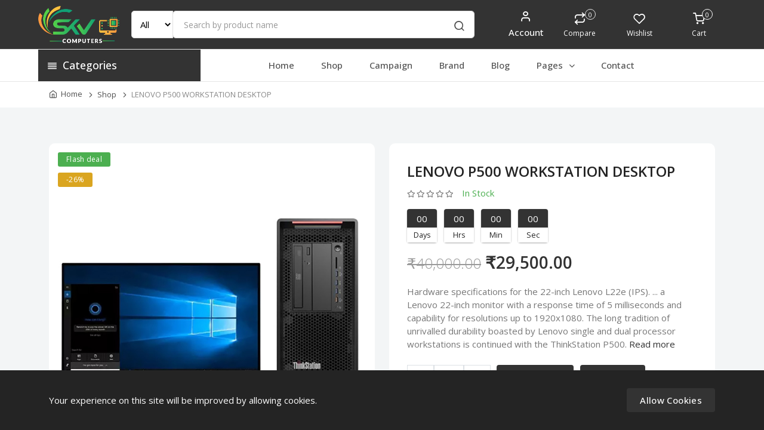

--- FILE ---
content_type: text/html; charset=UTF-8
request_url: https://wesellcomputer.com/product/LENOVO-P500-WORKSTATION-DESKTOP
body_size: 16481
content:
<!DOCTYPE html>
<html lang="en">

<head>
    <meta charset="utf-8">
        <title>We Sell Computers -LENOVO P500 WORKSTATION DESKTOP
</title>
    
    <!-- SEO Meta Tags-->



    <meta name="keywords" content="lenovo ips hd monitor,lenovo 22 inch ips monitor,lenovo p500 deskop,p500 lenovo workstation cpu">
<meta name="description" content="Hardware specifications for the 22-inch Lenovo L22e (IPS). ... a Lenovo 22-inch monitor with a response time of 5 milliseconds and capability for resolutions up to 1920x1080. The long tradition of unrivalled durability boasted by Lenovo single and dual processor workstations is continued with the ThinkStation P500.">
    <meta name="author" content="We Sell Computers">
    <meta name="distribution" content="web">
    <!-- Mobile Specific Meta Tag-->
    <meta name="viewport" content="width=device-width, initial-scale=1.0, maximum-scale=1.0, user-scalable=no">

    <!-- Favicon Icons-->
    <link rel="icon" type="image/png" href="https://wesellcomputer.com/assets/images/1684912512Asset 7@2x-8.png">
    <link rel="apple-touch-icon" href="https://wesellcomputer.com/assets/images/1684912512Asset 7@2x-8.png">
    <link rel="apple-touch-icon" sizes="152x152" href="https://wesellcomputer.com/assets/images/1684912512Asset 7@2x-8.png">
    <link rel="apple-touch-icon" sizes="180x180" href="https://wesellcomputer.com/assets/images/1684912512Asset 7@2x-8.png">
    <link rel="apple-touch-icon" sizes="167x167" href="https://wesellcomputer.com/assets/images/1684912512Asset 7@2x-8.png">
    <!-- Vendor Styles including: Bootstrap, Font Icons, Plugins, etc.-->
    <link rel="stylesheet" media="screen" href="https://wesellcomputer.com/assets/front/css/plugins.min.css">

    
    <link id="mainStyles" rel="stylesheet" media="screen" href="https://wesellcomputer.com/assets/front/css/styles.min.css">

    <link id="mainStyles" rel="stylesheet" media="screen" href="https://wesellcomputer.com/assets/front/css/responsive.css">
    <!-- Color css -->
    <link href="https://wesellcomputer.com/assets/front/css/color.php?primary_color=333333" rel="stylesheet">

    <!-- Modernizr-->
    <script src="https://wesellcomputer.com/assets/front/js/modernizr.min.js"></script>

        <style>
    
    </style>
    
        

    
        <!-- Google tag (gtag.js) -->
<script async src="https://www.googletagmanager.com/gtag/js?id=G-0STTDQ1ZS6">
</script>
<script>
  window.dataLayer = window.dataLayer || [];
  function gtag(){dataLayer.push(arguments);}
  gtag('js', new Date());

  gtag('config', 'G-0STTDQ1ZS6');
</script>

<!-- Google tag (gtag.js) -->
<script async src="https://www.googletagmanager.com/gtag/js?id=AW-11428688259"></script>
<script>
  window.dataLayer = window.dataLayer || [];
  function gtag(){dataLayer.push(arguments);}
  gtag('js', new Date());

  gtag('config', 'AW-11428688259');
</script>

<!-- Event snippet for Phone call lead conversion page -->
<script>
  gtag('event', 'conversion', {'send_to': 'AW-11428688259/gPrLCLjjzqcZEIPjz8kq'});
</script>

<!-- Google tag (gtag.js) --> <script async src="https://www.googletagmanager.com/gtag/js?id=AW-11428688259"></script> <script> window.dataLayer = window.dataLayer || []; function gtag(){dataLayer.push(arguments);} gtag('js', new Date()); gtag('config', 'AW-11428688259'); </script>

<!-- Event snippet for Phone call lead conversion page --> <script> gtag('event', 'conversion', {'send_to': 'AW-11428688259/gPrLCLjjzqcZEIPjz8kq'}); </script>

<script async custom-element="amp-analytics" src="https://cdn.ampproject.org/v0/amp-analytics-0.1.js"></script>

<!-- Google tag (gtag.js) --> <amp-analytics type="gtag" data-credentials="include"> <script type="application/json"> { "vars": { "gtag_id": "AW-11428688259", "config": { "AW-11428688259": { "groups": "default" } } }, "triggers": { } } </script> </amp-analytics>
        

    
        

</head>
<!-- Body-->

<body class="
body_theme4
">
    
    <!-- Preloader Start -->
    
    <!-- Preloader endif -->
    

    <!-- Header-->
    <header class="site-header navbar-sticky">
        <div class="menu-top-area topbar">
            <!-- Topbar-->

            <div class="containers">
                <div class="row">
                    <div class="col-lg-12">
                        <div class="d-flex justify-content-between align-items-center">
                            <!-- Logo-->
                            <div class="site-branding"><a class="site-logo align-content-center" href="https://wesellcomputer.com"><img src="https://wesellcomputer.com/assets/images/1685105026logo.png" alt="We Sell Computers"></a></div>
                            <!-- Search / Categories-->
                            <div class="search-box-wrap d-none d-lg-block d-flex align-content-center">
                                <div class="search-box-inner align-self-center">
                                    <div class="search-box d-flex">
                                        <select name="category" id="category_select" class="categoris">
                                            <option value="">All</option>
                                                                                        <option value="Computer-Accessories">Computer Accessories</option>
                                                                                        <option value="Keyboard-and-Mouse">Keyboard and Mouse</option>
                                                                                        <option value="Printers">Printers</option>
                                                                                        <option value="Projectors">Projectors</option>
                                                                                        <option value="Monitors">Monitors</option>
                                                                                        <option value="Workstations">Workstations</option>
                                                                                        <option value="Servers">Servers</option>
                                                                                        <option value="Laptop">Laptop</option>
                                                                                        <option value="CPU">CPU</option>
                                                                                        <option value="DESKTOP">DESKTOP</option>
                                                                                    </select>
                                        <form class="input-group" id="header_search_form" action="https://wesellcomputer.com/catalog" method="get">
                                            <input type="hidden" name="category" value="" id="search__category">
                                            <span class="input-group-btn">
                                                <button type="submit"><i class="icon-search"></i></button>
                                            </span>
                                            <input class="form-control" type="text" data-target="https://wesellcomputer.com/search/suggest" onclick="on()" id="__product__search" name="search" placeholder="Search by product name">
                                            <div class="serch-result d-none">
                                                
                                            </div>
                                        </form>
                                    </div>
                                </div>
                                <span class="d-block d-lg-none close-m-serch"><i class="icon-x"></i></span>
                            </div>
                            <!-- Toolbar-->
                            <div class="toolbar d-flex align-items-center text-center">
                                <div class="toolbar-item close-m-serch visible-on-mobile"><a href="#">
                                        <div>
                                            <i class="icon-search"></i>
                                        </div>
                                    </a>
                                </div>



                                <div class="toolbar-item visible-on-mobile mobile-menu-toggle"><a href="#">
                                        <div><i class="icon-menu"></i><span class="text-label">Menu</span></div>
                                    </a>
                                </div>
                                <div class="toolbar-item hidden-on-mobile">
                                    <div class="t-h-dropdown  ">
                                        <div class="toolbar-item ">

                                            <div class="login-register ">
                                                                                                <a class=" " href="https://wesellcomputer.com/user/login"><i class="icon-user pr-2"></i>
                                                    <span class="d-lg-block d-none">Account</span>
                                                </a>
                                                                                            </div>
                                        </div>
                                        <div class="t-h-dropdown-menu login_sic">
                                            <div class="toolbar-items   mt-2">

                                                <a class="track-link" href="https://wesellcomputer.com/track/order">
                                                    <div class="d-flex"><span class="currency-icon"> <i class="icon-map-pin"></i></span><span class="text-labelsz">Track Order</span></div>
                                                </a>


                                            </div>

                                            <div class="toolbar-item mt-2 ">
                                                <div class="t-h-dropdown curen_drop">
                                                    <a class="main-link text-dark" href="#">
                                                        <div class="d-flex"><span class="currency-icon"><i class=" fa fa-coins"></i></span><span class="text-labelsz">Currency<i class="icon-chevron-down"></i></span></div>
                                                    </a>
                                                    <div class="t-h-dropdown-menus">
                                                                                                                <a class="" href="https://wesellcomputer.com/set/currency/1"><i class="icon-chevron-right pr-2"></i>USD</a>
                                                                                                                <a class="" href="https://wesellcomputer.com/set/currency/6"><i class="icon-chevron-right pr-2"></i>EUR</a>
                                                                                                                <a class="active" href="https://wesellcomputer.com/set/currency/7"><i class="icon-chevron-right pr-2"></i>INR</a>
                                                                                                                <a class="" href="https://wesellcomputer.com/set/currency/8"><i class="icon-chevron-right pr-2"></i>BDT</a>
                                                                                                                <a class="" href="https://wesellcomputer.com/set/currency/9"><i class="icon-chevron-right pr-2"></i>NGN</a>
                                                                                                            </div>
                                                </div>

                                            </div>
                                        </div>
                                    </div>
                                </div>
                                <div class="toolbar-item hidden-on-mobile"><a href="https://wesellcomputer.com/compare/products">
                                        <div><span class="compare-icon"><i class="icon-repeat"></i><span class="count-label compare_count">0</span></span><span class="text-label">Compare</span></div>
                                    </a>
                                </div>
                                                                <div class="toolbar-item hidden-on-mobile"><a href="https://wesellcomputer.com/user/wishlists">
                                        <div><span class="compare-icon"><i class="icon-heart"></i></span><span class="text-label">Wishlist</span></div>
                                    </a>
                                </div>
                                                                <div class="t-h-dropdown d-lg-none">
                                    <div class="toolbar-item ">

                                        <div class="login-register ">
                                                                                        <a class="  
                                            " href="https://wesellcomputer.com/user/login"><i class="icon-user pr-2"></i>
                                                <span class="d-lg-block d-none">Account</span>
                                            </a>
                                                                                    </div>
                                    </div>
                                    <div class="t-h-dropdown-menu login_sic">
                                        <div class="toolbar-item pt-4 mt-2"><a href="https://wesellcomputer.com/compare/products">
                                                <div class="d-flex "><span class="compare-icon"><i class="icon-repeat"></i><span class="count-label compare_count">0</span></span><span class="text-labels">Compare</span></div>
                                            </a>
                                        </div>
                                                                                <div class="toolbar-item pt-4 mt-2 "><a href="https://wesellcomputer.com/user/wishlists">
                                                <div class="d-flex"><span class="compare-icon"><i class="icon-heart"></i></span><span class="text-labels">Wishlist</span></div>
                                            </a>
                                        </div>
                                        
                                        <div class="toolbar-items mt-2">

                                            <a class="track-link" href="https://wesellcomputer.com/track/order">
                                                <div class="d-flex"><span class="currency-icon"> <i class="icon-map-pin"></i></span><span class="text-labelsz">Track Order</span></div>
                                            </a>


                                        </div>
                                        <div class="toolbar-item mt-2">

                                            <div class="t-h-dropdown curen_drop">
                                                <a class="main-link text-dark" href="#">
                                                    <div class="d-flex"><span class="currency-icon"><i class=" fa fa-coins"></i></span><span class="text-labelsz">Currency<i class="icon-chevron-down"></i></span></div>
                                                </a>
                                                <div class="t-h-dropdown-menus">
                                                                                                        <a class="" href="https://wesellcomputer.com/set/currency/1"><i class="icon-chevron-right pr-2"></i>USD</a>
                                                                                                        <a class="" href="https://wesellcomputer.com/set/currency/6"><i class="icon-chevron-right pr-2"></i>EUR</a>
                                                                                                        <a class="active" href="https://wesellcomputer.com/set/currency/7"><i class="icon-chevron-right pr-2"></i>INR</a>
                                                                                                        <a class="" href="https://wesellcomputer.com/set/currency/8"><i class="icon-chevron-right pr-2"></i>BDT</a>
                                                                                                        <a class="" href="https://wesellcomputer.com/set/currency/9"><i class="icon-chevron-right pr-2"></i>NGN</a>
                                                                                                    </div>
                                            </div>

                                        </div>
                                    </div>
                                </div>
                                <div class="toolbar-item"><a href="https://wesellcomputer.com/cart">
                                        <div><span class="cart-icon"><i class="icon-shopping-cart"></i><span class="count-label cart_count">0 </span></span><span class="text-label">Cart</span></div>
                                    </a>
                                    <div class="toolbar-dropdown cart-dropdown widget-cart  cart_view_header" id="header_cart_load" data-target="https://wesellcomputer.com/header/cart/load">
                                        Cart empty
  </div>
                                    </div>
                                </div>


                                <!-- Mobile Menu-->
                                <div class="mobile-menu">
                                    <!-- Slideable (Mobile) Menu-->
                                    <div class="mm-heading-area">
                                        <h4>Navigation</h4>
                                        <div class="toolbar-item visible-on-mobile mobile-menu-toggle mm-t-two">
                                            <a href="#">
                                                <div> <i class="icon-x"></i></div>
                                            </a>
                                        </div>
                                    </div>
                                    <ul class="nav nav-tabs" role="tablist">
                                        <li class="nav-item" role="presentation99">
                                            <span class="active" id="mmenu-tab" data-bs-toggle="tab" data-bs-target="#mmenu" role="tab" aria-controls="mmenu" aria-selected="true">Menu</span>
                                        </li>
                                        <li class="nav-item" role="presentation99">
                                            <span class="" id="mcat-tab" data-bs-toggle="tab" data-bs-target="#mcat" role="tab" aria-controls="mcat" aria-selected="false">Category</span>
                                        </li>

                                    </ul>
                                    <div class="tab-content p-0">
                                        <div class="tab-pane fade show active" id="mmenu" role="tabpanel" aria-labelledby="mmenu-tab">
                                            <nav class="slideable-menu">
                                                <ul>
                                                    <li class=""><a href="https://wesellcomputer.com"><i class="icon-chevron-right"></i>Home</a></li>
                                                                                                        <li class=""><a href="https://wesellcomputer.com/catalog"><i class="icon-chevron-right"></i>Shop</a></li>
                                                                                                                                                            <li class=""><a href="https://wesellcomputer.com/campaign/products"><i class="icon-chevron-right"></i>Campaign</a></li>
                                                                                                                                                            <li class=""><a href="https://wesellcomputer.com/brands"><i class="icon-chevron-right"></i>Brand</a></li>
                                                    
                                                                                                        <li class=""><a href="https://wesellcomputer.com/blog"><i class="icon-chevron-right"></i>Blog</a></li>
                                                                                                        <li class="t-h-dropdown">
                                                        <a class="" href="#"><i class="icon-chevron-right"></i>Pages <i class="icon-chevron-down"></i></a>
                                                        <div class="t-h-dropdown-menu">
                                                                                                                        <a class="" href="https://wesellcomputer.com/faq"><i class="icon-chevron-right pr-2"></i>Faq</a>
                                                                                                                                                                                    <a class=" " href="https://wesellcomputer.com/about-us"><i class="icon-chevron-right pr-2"></i>About Us</a>
                                                                                                                        <a class=" " href="https://wesellcomputer.com/privacy-policy"><i class="icon-chevron-right pr-2"></i>Privacy Policy</a>
                                                                                                                        <a class=" " href="https://wesellcomputer.com/terms-and-service"><i class="icon-chevron-right pr-2"></i>Terms &amp; Service</a>
                                                                                                                        <a class=" " href="https://wesellcomputer.com/return-policy"><i class="icon-chevron-right pr-2"></i>Return Policy</a>
                                                                                                                        <a class=" " href="https://wesellcomputer.com/How-It-Works"><i class="icon-chevron-right pr-2"></i>How It Works</a>
                                                                                                                    </div>
                                                    </li>

                                                                                                        <li class=""><a href="https://wesellcomputer.com/contact"><i class="icon-chevron-right"></i>Contact</a></li>
                                                                                                    </ul>
                                            </nav>
                                        </div>
                                        <div class="tab-pane fade" id="mcat" role="tabpanel" aria-labelledby="mcat-tab">
                                            <nav class="slideable-menu">
                                                <div class="widget-categories mobile-cat">
    <ul id="category_list">
                <li class="has-children">
            <a class="category_search" href="https://wesellcomputer.com/catalog?category=CPU">CPU
                                    <span><i class="icon-chevron-down"></i></span>
                            </a>
            <ul id="subcategory_list">
                                <li class="">
                    <a class="subcategory" href="https://wesellcomputer.com/catalog?subcategory=HP">HP</a>
                    <ul id="childcategory_list">
                                                <li class="">
                            <a class="childcategory" href="https://wesellcomputer.com/catalog?childcategory=HP-EliteDesk-705-G2-MT-CPU">HP EliteDesk 705 G2 MT CPU</a>
                        </li>
                                                <li class="">
                            <a class="childcategory" href="https://wesellcomputer.com/catalog?childcategory=HP-280-G2-CPU">HP 280 G2 CPU</a>
                        </li>
                                                <li class="">
                            <a class="childcategory" href="https://wesellcomputer.com/catalog?childcategory=HP-COMPAQ-PRO-6305-CPU">HP COMPAQ PRO 6305 CPU</a>
                        </li>
                                                <li class="">
                            <a class="childcategory" href="https://wesellcomputer.com/catalog?childcategory=HP-COMPAQ-PRO-6005-CPU">HP COMPAQ PRO 6005 CPU</a>
                        </li>
                                                <li class="">
                            <a class="childcategory" href="https://wesellcomputer.com/catalog?childcategory=HP-Elite-6200-CPU">HP Elite 6200 CPU</a>
                        </li>
                                                <li class="">
                            <a class="childcategory" href="https://wesellcomputer.com/catalog?childcategory=HP-Elite-6300-CPU">HP Elite 6300 CPU</a>
                        </li>
                                                <li class="">
                            <a class="childcategory" href="https://wesellcomputer.com/catalog?childcategory=HP-Elite-8100-CPU">HP Elite 8100 CPU</a>
                        </li>
                                                <li class="">
                            <a class="childcategory" href="https://wesellcomputer.com/catalog?childcategory=HP-Elite-8200-CPU">HP Elite 8200 CPU</a>
                        </li>
                                                <li class="">
                            <a class="childcategory" href="https://wesellcomputer.com/catalog?childcategory=-HP-Elite-8300-CPU">HP Elite 8300 CPU</a>
                        </li>
                                                <li class="">
                            <a class="childcategory" href="https://wesellcomputer.com/catalog?childcategory=HP-280-G1-DESKTOP">HP 280 G1 DESKTOP</a>
                        </li>
                                            </ul>
                </li>
                                <li class="">
                    <a class="subcategory" href="https://wesellcomputer.com/catalog?subcategory=LENOVO">LENOVO</a>
                    <ul id="childcategory_list">
                                                <li class="">
                            <a class="childcategory" href="https://wesellcomputer.com/catalog?childcategory=LENOVO-M71-CPU">LENOVO M71 CPU</a>
                        </li>
                                                <li class="">
                            <a class="childcategory" href="https://wesellcomputer.com/catalog?childcategory=LENOVO-M72-CPU">LENOVO M72 CPU</a>
                        </li>
                                                <li class="">
                            <a class="childcategory" href="https://wesellcomputer.com/catalog?childcategory=LENOVO-M73-CPU">LENOVO M73 CPU</a>
                        </li>
                                                <li class="">
                            <a class="childcategory" href="https://wesellcomputer.com/catalog?childcategory=LENOVO-M73-CPU---i5-Processor">LENOVO M73 CPU - i5 Processor</a>
                        </li>
                                                <li class="">
                            <a class="childcategory" href="https://wesellcomputer.com/catalog?childcategory=LENOVO-M700-CPU">LENOVO M700 CPU</a>
                        </li>
                                            </ul>
                </li>
                                <li class="">
                    <a class="subcategory" href="https://wesellcomputer.com/catalog?subcategory=DELL">DELL</a>
                    <ul id="childcategory_list">
                                                <li class="">
                            <a class="childcategory" href="https://wesellcomputer.com/catalog?childcategory=DELL--VOSTRO-280-CPU">DELL  VOSTRO 280 CPU</a>
                        </li>
                                                <li class="">
                            <a class="childcategory" href="https://wesellcomputer.com/catalog?childcategory=DELL-380-OPTIPLEX-CPU">DELL 380 OPTIPLEX CPU</a>
                        </li>
                                                <li class="">
                            <a class="childcategory" href="https://wesellcomputer.com/catalog?childcategory=DELL-OPTIPLEX-390-CPU">DELL OPTIPLEX 390 CPU</a>
                        </li>
                                                <li class="">
                            <a class="childcategory" href="https://wesellcomputer.com/catalog?childcategory=DELL-OPTIPLEX-790-CPU">DELL OPTIPLEX 790 CPU</a>
                        </li>
                                                <li class="">
                            <a class="childcategory" href="https://wesellcomputer.com/catalog?childcategory=DELL-OPTIPLEX-3010-CPU">DELL OPTIPLEX 3010 CPU</a>
                        </li>
                                                <li class="">
                            <a class="childcategory" href="https://wesellcomputer.com/catalog?childcategory=DELL-OPTIPLEX-3040-CPU">DELL OPTIPLEX 3040 CPU</a>
                        </li>
                                                <li class="">
                            <a class="childcategory" href="https://wesellcomputer.com/catalog?childcategory=DELL-OPTIPLEX-3046-CPU">DELL OPTIPLEX 3046 CPU</a>
                        </li>
                                                <li class="">
                            <a class="childcategory" href="https://wesellcomputer.com/catalog?childcategory=DELL-OPTIPLEX-3050-CPU">DELL OPTIPLEX 3050 CPU</a>
                        </li>
                                                <li class="">
                            <a class="childcategory" href="https://wesellcomputer.com/catalog?childcategory=DELL-OPTIPLEX-3020-CPU">DELL OPTIPLEX 3020 CPU</a>
                        </li>
                                                <li class="">
                            <a class="childcategory" href="https://wesellcomputer.com/catalog?childcategory=DELL-3020-OPTIPLEX--CPU">DELL 3020 OPTIPLEX  CPU</a>
                        </li>
                                                <li class="">
                            <a class="childcategory" href="https://wesellcomputer.com/catalog?childcategory=DELL-OPTIPLEX-3020-SFF-CPU">DELL OPTIPLEX 3020 SFF CPU</a>
                        </li>
                                                <li class="">
                            <a class="childcategory" href="https://wesellcomputer.com/catalog?childcategory=DELL-3046-OPTIPLEX-CPU">DELL 3046  OPTIPLEX CPU</a>
                        </li>
                                                <li class="">
                            <a class="childcategory" href="https://wesellcomputer.com/catalog?childcategory=DELL-790-OPTIPLEX-CPU">DELL  790  OPTIPLEX CPU</a>
                        </li>
                                            </ul>
                </li>
                                <li class="">
                    <a class="subcategory" href="https://wesellcomputer.com/catalog?subcategory=ACER">ACER</a>
                    <ul id="childcategory_list">
                                                <li class="">
                            <a class="childcategory" href="https://wesellcomputer.com/catalog?childcategory=ACER-M200-VERITON-CPU">ACER M200 VERITON CPU</a>
                        </li>
                                                <li class="">
                            <a class="childcategory" href="https://wesellcomputer.com/catalog?childcategory=ACER-VERITON-CPU">ACER VERITON CPU</a>
                        </li>
                                            </ul>
                </li>
                                <li class="">
                    <a class="subcategory" href="https://wesellcomputer.com/catalog?subcategory=AESSEMBLED">AESSEMBLED</a>
                    <ul id="childcategory_list">
                                                <li class="">
                            <a class="childcategory" href="https://wesellcomputer.com/catalog?childcategory=AESSEMBLED-ZEBRONIC-CPU">AESSEMBLED ZEBRONIC CPU</a>
                        </li>
                                                <li class="">
                            <a class="childcategory" href="https://wesellcomputer.com/catalog?childcategory=AESSEMBLED-ZEBRONICS-CPU">AESSEMBLED ZEBRONICS CPU</a>
                        </li>
                                            </ul>
                </li>
                            </ul>
          </li>
                <li class="has-children">
            <a class="category_search" href="https://wesellcomputer.com/catalog?category=DESKTOP">DESKTOP
                                    <span><i class="icon-chevron-down"></i></span>
                            </a>
            <ul id="subcategory_list">
                                <li class="">
                    <a class="subcategory" href="https://wesellcomputer.com/catalog?subcategory=LENOVO">LENOVO</a>
                    <ul id="childcategory_list">
                                                <li class="">
                            <a class="childcategory" href="https://wesellcomputer.com/catalog?childcategory=LENOVO-DESKTOP">LENOVO DESKTOP</a>
                        </li>
                                                <li class="">
                            <a class="childcategory" href="https://wesellcomputer.com/catalog?childcategory=LENOVO-P500-WORKSTATION-DESKTOP">LENOVO P500 WORKSTATION DESKTOP</a>
                        </li>
                                                <li class="">
                            <a class="childcategory" href="https://wesellcomputer.com/catalog?childcategory=LENOVO-M73-DESKTOP">LENOVO M73 DESKTOP</a>
                        </li>
                                                <li class="">
                            <a class="childcategory" href="https://wesellcomputer.com/catalog?childcategory=LENOVO-M73-DESKTOP-I3">LENOVO M73 DESKTOP I3</a>
                        </li>
                                            </ul>
                </li>
                                <li class="">
                    <a class="subcategory" href="https://wesellcomputer.com/catalog?subcategory=HP">HP</a>
                    <ul id="childcategory_list">
                                                <li class="">
                            <a class="childcategory" href="https://wesellcomputer.com/catalog?childcategory=HP-8100-DESKTOP">HP 8100 DESKTOP</a>
                        </li>
                                                <li class="">
                            <a class="childcategory" href="https://wesellcomputer.com/catalog?childcategory=HP-Elite-8200-DESKTOP">HP Elite 8200 DESKTOP</a>
                        </li>
                                                <li class="">
                            <a class="childcategory" href="https://wesellcomputer.com/catalog?childcategory=HP-705-G2-MT-DESKTOP">HP 705 G2 MT DESKTOP</a>
                        </li>
                                            </ul>
                </li>
                                <li class="">
                    <a class="subcategory" href="https://wesellcomputer.com/catalog?subcategory=ACER">ACER</a>
                    <ul id="childcategory_list">
                                                <li class="">
                            <a class="childcategory" href="https://wesellcomputer.com/catalog?childcategory=ACER-M200-VERITON-DESKTOP">ACER M200 VERITON DESKTOP</a>
                        </li>
                                            </ul>
                </li>
                                <li class="">
                    <a class="subcategory" href="https://wesellcomputer.com/catalog?subcategory=AESSEMBLED-">AESSEMBLED</a>
                    <ul id="childcategory_list">
                                                <li class="">
                            <a class="childcategory" href="https://wesellcomputer.com/catalog?childcategory=AESSEMBLED-DESKTOP">AESSEMBLED DESKTOP</a>
                        </li>
                                                <li class="">
                            <a class="childcategory" href="https://wesellcomputer.com/catalog?childcategory=AESSEMBLED-ZEBRONICS-DESKTOP">AESSEMBLED ZEBRONICS DESKTOP</a>
                        </li>
                                            </ul>
                </li>
                                <li class="">
                    <a class="subcategory" href="https://wesellcomputer.com/catalog?subcategory=DELL">DELL</a>
                    <ul id="childcategory_list">
                                                <li class="">
                            <a class="childcategory" href="https://wesellcomputer.com/catalog?childcategory=DELL-280-VOSTRO-DESKTOP">DELL 280 VOSTRO DESKTOP</a>
                        </li>
                                                <li class="">
                            <a class="childcategory" href="https://wesellcomputer.com/catalog?childcategory=DELL-OPTIPLEX-3050-DESKTOP">DELL OPTIPLEX 3050 DESKTOP</a>
                        </li>
                                                <li class="">
                            <a class="childcategory" href="https://wesellcomputer.com/catalog?childcategory=DELL-380-OPTIPLEX-DESKTOP">DELL 380 OPTIPLEX DESKTOP</a>
                        </li>
                                                <li class="">
                            <a class="childcategory" href="https://wesellcomputer.com/catalog?childcategory=DELL-3046-OPTIPLEX-DESKTOP">DELL 3046 OPTIPLEX DESKTOP</a>
                        </li>
                                                <li class="">
                            <a class="childcategory" href="https://wesellcomputer.com/catalog?childcategory=DELL-OPTIPLEX-390-DESKTOP">DELL OPTIPLEX 390 DESKTOP</a>
                        </li>
                                                <li class="">
                            <a class="childcategory" href="https://wesellcomputer.com/catalog?childcategory=DELL-OPTIPLEX-3046-DESKTOP">DELL OPTIPLEX 3046 DESKTOP</a>
                        </li>
                                                <li class="">
                            <a class="childcategory" href="https://wesellcomputer.com/catalog?childcategory=DELL-OPTIPLEX-3040-DESKTOP">DELL OPTIPLEX 3040 DESKTOP</a>
                        </li>
                                                <li class="">
                            <a class="childcategory" href="https://wesellcomputer.com/catalog?childcategory=DELL-3020-OPTIPLEX-DESKTOP">DELL 3020 OPTIPLEX DESKTOP</a>
                        </li>
                                                <li class="">
                            <a class="childcategory" href="https://wesellcomputer.com/catalog?childcategory=DELL-OPTIPLEX-3020-SFF-DESKTOP">DELL OPTIPLEX 3020 SFF DESKTOP</a>
                        </li>
                                                <li class="">
                            <a class="childcategory" href="https://wesellcomputer.com/catalog?childcategory=DELL-OPTIPLEX-790-DESKTOP">DELL OPTIPLEX 790 DESKTOP</a>
                        </li>
                                            </ul>
                </li>
                            </ul>
          </li>
                <li class="has-children">
            <a class="category_search" href="https://wesellcomputer.com/catalog?category=Keyboard-and-Mouse">Keyboard and Mouse
                                    <span><i class="icon-chevron-down"></i></span>
                            </a>
            <ul id="subcategory_list">
                                <li class="">
                    <a class="subcategory" href="https://wesellcomputer.com/catalog?subcategory=ACER">ACER</a>
                    <ul id="childcategory_list">
                                                <li class="">
                            <a class="childcategory" href="https://wesellcomputer.com/catalog?childcategory=ACER-WIRED-KEYBOARD-AND-MOUSE">ACER WIRED KEYBOARD AND MOUSE</a>
                        </li>
                                            </ul>
                </li>
                                <li class="">
                    <a class="subcategory" href="https://wesellcomputer.com/catalog?subcategory=LENOVO">LENOVO</a>
                    <ul id="childcategory_list">
                                                <li class="">
                            <a class="childcategory" href="https://wesellcomputer.com/catalog?childcategory=LENOVO-KEYBOARD-AND-MOUSE">LENOVO KEYBOARD AND MOUSE</a>
                        </li>
                                            </ul>
                </li>
                                <li class="">
                    <a class="subcategory" href="https://wesellcomputer.com/catalog?subcategory=DELL">DELL</a>
                    <ul id="childcategory_list">
                                                <li class="">
                            <a class="childcategory" href="https://wesellcomputer.com/catalog?childcategory=DELL-WIRED-KEYBOARD-AND-MOUSE">DELL WIRED KEYBOARD AND MOUSE</a>
                        </li>
                                            </ul>
                </li>
                                <li class="">
                    <a class="subcategory" href="https://wesellcomputer.com/catalog?subcategory=HP">HP</a>
                    <ul id="childcategory_list">
                                                <li class="">
                            <a class="childcategory" href="https://wesellcomputer.com/catalog?childcategory=HP-WIRED-KEYBOARD-AND-MOUSE">HP WIRED KEYBOARD AND MOUSE</a>
                        </li>
                                            </ul>
                </li>
                                <li class="">
                    <a class="subcategory" href="https://wesellcomputer.com/catalog?subcategory=Zebronic">Zebronic</a>
                    <ul id="childcategory_list">
                                                <li class="">
                            <a class="childcategory" href="https://wesellcomputer.com/catalog?childcategory=ZEBRONIC-WIRED-KEYBOARD-AND-MOUSE">ZEBRONIC WIRED KEYBOARD AND MOUSE</a>
                        </li>
                                            </ul>
                </li>
                            </ul>
          </li>
                <li class="has-children">
            <a class="category_search" href="https://wesellcomputer.com/catalog?category=Printers">Printers
                                    <span><i class="icon-chevron-down"></i></span>
                            </a>
            <ul id="subcategory_list">
                                <li class="">
                    <a class="subcategory" href="https://wesellcomputer.com/catalog?subcategory=Canon">Canon</a>
                    <ul id="childcategory_list">
                                                <li class="">
                            <a class="childcategory" href="https://wesellcomputer.com/catalog?childcategory=Canon-LBP-6018B-Printer">Canon LBP 6018B Printer</a>
                        </li>
                                                <li class="">
                            <a class="childcategory" href="https://wesellcomputer.com/catalog?childcategory=Canon-Image-class-MF-3010-Printer">Canon Image class MF 3010 Printer</a>
                        </li>
                                            </ul>
                </li>
                                <li class="">
                    <a class="subcategory" href="https://wesellcomputer.com/catalog?subcategory=HP">HP</a>
                    <ul id="childcategory_list">
                                                <li class="">
                            <a class="childcategory" href="https://wesellcomputer.com/catalog?childcategory=HP-LaserJet-Pro-M403-Printer">HP LaserJet Pro M403 Printer</a>
                        </li>
                                                <li class="">
                            <a class="childcategory" href="https://wesellcomputer.com/catalog?childcategory=HP-LaserJet-P1007-Laser-Printer">HP LaserJet P1007 Laser Printer</a>
                        </li>
                                                <li class="">
                            <a class="childcategory" href="https://wesellcomputer.com/catalog?childcategory=HP-LaserJet-P1008-Printer">HP LaserJet P1008 Printer</a>
                        </li>
                                                <li class="">
                            <a class="childcategory" href="https://wesellcomputer.com/catalog?childcategory=Hp-Laserjet-Pro-P1106-Printer">Hp Laserjet Pro P1106 Printer</a>
                        </li>
                                                <li class="">
                            <a class="childcategory" href="https://wesellcomputer.com/catalog?childcategory=HP-HotSpot-LaserJet-Pro-M1218nfs-Printer">HP HotSpot LaserJet Pro M1218nfs Printer</a>
                        </li>
                                                <li class="">
                            <a class="childcategory" href="https://wesellcomputer.com/catalog?childcategory=HP-LaserJet-M1136-MFP-Printer">HP LaserJet M1136 MFP Printer</a>
                        </li>
                                                <li class="">
                            <a class="childcategory" href="https://wesellcomputer.com/catalog?childcategory=HP-1020-Plus--Laser-Printer">HP 1020 Plus  Laser Printer</a>
                        </li>
                                                <li class="">
                            <a class="childcategory" href="https://wesellcomputer.com/catalog?childcategory=HP-LaserJet-1022-Printer">HP LaserJet 1022 -Printer</a>
                        </li>
                                                <li class="">
                            <a class="childcategory" href="https://wesellcomputer.com/catalog?childcategory=HP-Laser-Jet-Pro-M1536dnf-Printer">HP Laser Jet Pro M1536dnf Printer</a>
                        </li>
                                                <li class="">
                            <a class="childcategory" href="https://wesellcomputer.com/catalog?childcategory=HP-Laser-Jet-1522nf-Printer">HP Laser Jet 1522nf Printer</a>
                        </li>
                                            </ul>
                </li>
                                <li class="">
                    <a class="subcategory" href="https://wesellcomputer.com/catalog?subcategory=Samsung">Samsung</a>
                    <ul id="childcategory_list">
                                                <li class="">
                            <a class="childcategory" href="https://wesellcomputer.com/catalog?childcategory=Samsung-ML-1866-Printer">Samsung ML-1866 Printer</a>
                        </li>
                                                <li class="">
                            <a class="childcategory" href="https://wesellcomputer.com/catalog?childcategory=SAMSUNG-SCX-3401-Printer">SAMSUNG SCX 3401 Printer</a>
                        </li>
                                                <li class="">
                            <a class="childcategory" href="https://wesellcomputer.com/catalog?childcategory=Samsung-SCX-4521F-Laser-Printer">Samsung SCX-4521F Laser Printer</a>
                        </li>
                                            </ul>
                </li>
                            </ul>
          </li>
                <li class="has-children">
            <a class="category_search" href="https://wesellcomputer.com/catalog?category=Monitors">Monitors
                                    <span><i class="icon-chevron-down"></i></span>
                            </a>
            <ul id="subcategory_list">
                                <li class="">
                    <a class="subcategory" href="https://wesellcomputer.com/catalog?subcategory=DELL">DELL</a>
                    <ul id="childcategory_list">
                                                <li class="">
                            <a class="childcategory" href="https://wesellcomputer.com/catalog?childcategory=DELL-SE2222H-22-Inch-MONITOR">DELL SE2222H 22 Inch MONITOR</a>
                        </li>
                                                <li class="">
                            <a class="childcategory" href="https://wesellcomputer.com/catalog?childcategory=Dell-E153FPB-15-Inch-MONITOR">Dell E153FPB 15 Inch MONITOR</a>
                        </li>
                                                <li class="">
                            <a class="childcategory" href="https://wesellcomputer.com/catalog?childcategory=Dell-E178WFP-17-Inch-MONITOR">Dell E178WFP 17 Inch MONITOR</a>
                        </li>
                                                <li class="">
                            <a class="childcategory" href="https://wesellcomputer.com/catalog?childcategory=DELL-D1918H-19-Inch-MONITOR">DELL D1918H 19 Inch MONITOR</a>
                        </li>
                                                <li class="">
                            <a class="childcategory" href="https://wesellcomputer.com/catalog?childcategory=DELL-D2020H-Wide-20-Inch-MONITOR">DELL D2020H Wide 20 Inch MONITOR</a>
                        </li>
                                            </ul>
                </li>
                                <li class="">
                    <a class="subcategory" href="https://wesellcomputer.com/catalog?subcategory=Samsung">Samsung</a>
                    <ul id="childcategory_list">
                                                <li class="">
                            <a class="childcategory" href="https://wesellcomputer.com/catalog?childcategory=SAMSUNG-TFT--B2030N--20-Inch-MONITOR">SAMSUNG TFT (B2030N) 20 Inch MONITOR</a>
                        </li>
                                            </ul>
                </li>
                                <li class="">
                    <a class="subcategory" href="https://wesellcomputer.com/catalog?subcategory=WIPRO">WIPRO</a>
                    <ul id="childcategory_list">
                                                <li class="">
                            <a class="childcategory" href="https://wesellcomputer.com/catalog?childcategory=WIPRO-WLA180we-19-INCH-MONITOR">WIPRO WLA180we 19 INCH MONITOR</a>
                        </li>
                                                <li class="">
                            <a class="childcategory" href="https://wesellcomputer.com/catalog?childcategory=WIPRO-15-Inch-MONITOR">WIPRO 15 Inch MONITOR</a>
                        </li>
                                            </ul>
                </li>
                                <li class="">
                    <a class="subcategory" href="https://wesellcomputer.com/catalog?subcategory=Fujitsu">Fujitsu</a>
                    <ul id="childcategory_list">
                                            </ul>
                </li>
                                <li class="">
                    <a class="subcategory" href="https://wesellcomputer.com/catalog?subcategory=ACER">ACER</a>
                    <ul id="childcategory_list">
                                                <li class="">
                            <a class="childcategory" href="https://wesellcomputer.com/catalog?childcategory=ACER-V176L-b-17-INCH-MONITOR">ACER V176L b 17 INCH MONITOR</a>
                        </li>
                                                <li class="">
                            <a class="childcategory" href="https://wesellcomputer.com/catalog?childcategory=ACER-V196L-19-INCH-MONITOR">ACER V196L 19 INCH MONITOR</a>
                        </li>
                                                <li class="">
                            <a class="childcategory" href="https://wesellcomputer.com/catalog?childcategory=ACER-V223WL-AJObmd-22-INCH-MONITOR">ACER V223WL AJObmd 22 INCH MONITOR</a>
                        </li>
                                                <li class="">
                            <a class="childcategory" href="https://wesellcomputer.com/catalog?childcategory=ACER-V226WL-20-Inch-MONITOR">ACER V226WL 20 Inch MONITOR</a>
                        </li>
                                            </ul>
                </li>
                                <li class="">
                    <a class="subcategory" href="https://wesellcomputer.com/catalog?subcategory=AOC">AOC</a>
                    <ul id="childcategory_list">
                                                <li class="">
                            <a class="childcategory" href="https://wesellcomputer.com/catalog?childcategory=AOC-919VZ-19-INCH-MONITOR">AOC 919VZ 19 INCH MONITOR</a>
                        </li>
                                            </ul>
                </li>
                                <li class="">
                    <a class="subcategory" href="https://wesellcomputer.com/catalog?subcategory=Fujitsu">Fujitsu</a>
                    <ul id="childcategory_list">
                                                <li class="">
                            <a class="childcategory" href="https://wesellcomputer.com/catalog?childcategory=FUJITSU-B22-8-WE-Neo-22-Inch-MONITOR">FUJITSU B22-8 WE Neo 22 Inch MONITOR</a>
                        </li>
                                            </ul>
                </li>
                                <li class="">
                    <a class="subcategory" href="https://wesellcomputer.com/catalog?subcategory=HP">HP</a>
                    <ul id="childcategory_list">
                                                <li class="">
                            <a class="childcategory" href="https://wesellcomputer.com/catalog?childcategory=HP-L1710-17-Inch-MONITOR">HP L1710 17 Inch MONITOR</a>
                        </li>
                                                <li class="">
                            <a class="childcategory" href="https://wesellcomputer.com/catalog?childcategory=HP-P19A-19-Inch-Square-MONITOR">HP P19A 19 Inch Square MONITOR</a>
                        </li>
                                                <li class="">
                            <a class="childcategory" href="https://wesellcomputer.com/catalog?childcategory=HP-L2208w-22-Inch-MONITOR">HP L2208w 22 Inch MONITOR</a>
                        </li>
                                                <li class="">
                            <a class="childcategory" href="https://wesellcomputer.com/catalog?childcategory=HP-W2072a-20-Inch-Monitor">HP W2072a 20 Inch Monitor</a>
                        </li>
                                            </ul>
                </li>
                                <li class="">
                    <a class="subcategory" href="https://wesellcomputer.com/catalog?subcategory=LENOVO">LENOVO</a>
                    <ul id="childcategory_list">
                                                <li class="">
                            <a class="childcategory" href="https://wesellcomputer.com/catalog?childcategory=Lenovo-ThinkVision-LT1713p-17-Inch-Monitor">Lenovo ThinkVision LT1713p 17 Inch Monitor</a>
                        </li>
                                                <li class="">
                            <a class="childcategory" href="https://wesellcomputer.com/catalog?childcategory=Lenovo-ThinkVision-LT1913p-19-INCH-MONITOR">Lenovo ThinkVision LT1913p 19 INCH MONITOR</a>
                        </li>
                                                <li class="">
                            <a class="childcategory" href="https://wesellcomputer.com/catalog?childcategory=LENOVO-L2062-20-Inch-MONITOR">LENOVO L2062 20 Inch MONITOR</a>
                        </li>
                                                <li class="">
                            <a class="childcategory" href="https://wesellcomputer.com/catalog?childcategory=LENOVO-L22e--IPS--22-INCH-MONITOR">LENOVO L22e (IPS) 22 INCH MONITOR</a>
                        </li>
                                            </ul>
                </li>
                                <li class="">
                    <a class="subcategory" href="https://wesellcomputer.com/catalog?subcategory=Samsung">Samsung</a>
                    <ul id="childcategory_list">
                                                <li class="">
                            <a class="childcategory" href="https://wesellcomputer.com/catalog?childcategory=SAMSUNG-SB420-19-Inch-MONITOR">SAMSUNG SB420 19 Inch MONITOR</a>
                        </li>
                                            </ul>
                </li>
                                <li class="">
                    <a class="subcategory" href="https://wesellcomputer.com/catalog?subcategory=HCL">HCL</a>
                    <ul id="childcategory_list">
                                                <li class="">
                            <a class="childcategory" href="https://wesellcomputer.com/catalog?childcategory=HCL-15-Inch-MONITOR">HCL 15 Inch MONITOR</a>
                        </li>
                                            </ul>
                </li>
                            </ul>
          </li>
                <li class="has-children">
            <a class="category_search" href="https://wesellcomputer.com/catalog?category=Projectors">Projectors
                                    <span><i class="icon-chevron-down"></i></span>
                            </a>
            <ul id="subcategory_list">
                                <li class="">
                    <a class="subcategory" href="https://wesellcomputer.com/catalog?subcategory=BenQ">BenQ</a>
                    <ul id="childcategory_list">
                                            </ul>
                </li>
                                <li class="">
                    <a class="subcategory" href="https://wesellcomputer.com/catalog?subcategory=Epson">Epson</a>
                    <ul id="childcategory_list">
                                                <li class="">
                            <a class="childcategory" href="https://wesellcomputer.com/catalog?childcategory=Epson-EB-X03-H555C-Projector">Epson EB-X03 H555C Projector</a>
                        </li>
                                            </ul>
                </li>
                                <li class="">
                    <a class="subcategory" href="https://wesellcomputer.com/catalog?subcategory=Panasonic">Panasonic</a>
                    <ul id="childcategory_list">
                                                <li class="">
                            <a class="childcategory" href="https://wesellcomputer.com/catalog?childcategory=Panasonic-PT-RCQ80BU-8000-Lumen-WUXGA-Laser-DLP-Projector">Panasonic PT-RCQ80BU 8000-Lumen WUXGA Laser DLP Projector</a>
                        </li>
                                            </ul>
                </li>
                                <li class="">
                    <a class="subcategory" href="https://wesellcomputer.com/catalog?subcategory=SONY">SONY</a>
                    <ul id="childcategory_list">
                                            </ul>
                </li>
                                <li class="">
                    <a class="subcategory" href="https://wesellcomputer.com/catalog?subcategory=LG">LG</a>
                    <ul id="childcategory_list">
                                                <li class="">
                            <a class="childcategory" href="https://wesellcomputer.com/catalog?childcategory=LG-PA70G-Projector">LG PA70G Projector</a>
                        </li>
                                            </ul>
                </li>
                                <li class="">
                    <a class="subcategory" href="https://wesellcomputer.com/catalog?subcategory=ACER">ACER</a>
                    <ul id="childcategory_list">
                                                <li class="">
                            <a class="childcategory" href="https://wesellcomputer.com/catalog?childcategory=Acer-S1286H-Projector">Acer S1286H Projector</a>
                        </li>
                                            </ul>
                </li>
                            </ul>
          </li>
                <li class="has-children">
            <a class="category_search" href="https://wesellcomputer.com/catalog?category=Computer-Accessories">Computer Accessories
                                    <span><i class="icon-chevron-down"></i></span>
                            </a>
            <ul id="subcategory_list">
                                <li class="">
                    <a class="subcategory" href="https://wesellcomputer.com/catalog?subcategory=Ram">Ram</a>
                    <ul id="childcategory_list">
                                                <li class="">
                            <a class="childcategory" href="https://wesellcomputer.com/catalog?childcategory=1GB">1GB</a>
                        </li>
                                                <li class="">
                            <a class="childcategory" href="https://wesellcomputer.com/catalog?childcategory=2GB">2GB</a>
                        </li>
                                                <li class="">
                            <a class="childcategory" href="https://wesellcomputer.com/catalog?childcategory=8GB">8GB</a>
                        </li>
                                                <li class="">
                            <a class="childcategory" href="https://wesellcomputer.com/catalog?childcategory=4GB">4GB</a>
                        </li>
                                            </ul>
                </li>
                                <li class="">
                    <a class="subcategory" href="https://wesellcomputer.com/catalog?subcategory=Hard-Disk-For-Deskop">Hard Disk For Deskop</a>
                    <ul id="childcategory_list">
                                                <li class="">
                            <a class="childcategory" href="https://wesellcomputer.com/catalog?childcategory=Seagate-250-GB">Seagate 250 GB</a>
                        </li>
                                                <li class="">
                            <a class="childcategory" href="https://wesellcomputer.com/catalog?childcategory=Seagate-500-GB">Seagate 500 GB</a>
                        </li>
                                                <li class="">
                            <a class="childcategory" href="https://wesellcomputer.com/catalog?childcategory=Seagate-1-TB">Seagate 1 TB</a>
                        </li>
                                                <li class="">
                            <a class="childcategory" href="https://wesellcomputer.com/catalog?childcategory=Seagate-160-GB">Seagate 160 GB</a>
                        </li>
                                                <li class="">
                            <a class="childcategory" href="https://wesellcomputer.com/catalog?childcategory=WD-160-GB-Hard-Disk">WD 160 GB Hard Disk</a>
                        </li>
                                                <li class="">
                            <a class="childcategory" href="https://wesellcomputer.com/catalog?childcategory=WD-500-GB-Hard-Disk">WD 500 GB Hard Disk</a>
                        </li>
                                                <li class="">
                            <a class="childcategory" href="https://wesellcomputer.com/catalog?childcategory=WD-320-GB-Hard-Disk">WD 320 GB Hard Disk</a>
                        </li>
                                                <li class="">
                            <a class="childcategory" href="https://wesellcomputer.com/catalog?childcategory=WD-80-GB-Hard-Disk">WD 80 GB Hard Disk</a>
                        </li>
                                            </ul>
                </li>
                                <li class="">
                    <a class="subcategory" href="https://wesellcomputer.com/catalog?subcategory=Mother-Board">Mother Board</a>
                    <ul id="childcategory_list">
                                                <li class="">
                            <a class="childcategory" href="https://wesellcomputer.com/catalog?childcategory=ACER-H81-MOHTERBOARD">ACER H81 MOHTERBOARD</a>
                        </li>
                                                <li class="">
                            <a class="childcategory" href="https://wesellcomputer.com/catalog?childcategory=GIGABYTE-B85M-MOHTERBOARD">GIGABYTE B85M MOHTERBOARD</a>
                        </li>
                                                <li class="">
                            <a class="childcategory" href="https://wesellcomputer.com/catalog?childcategory=ASUS-H110-MOTHERBOARD">ASUS H110 MOTHERBOARD</a>
                        </li>
                                                <li class="">
                            <a class="childcategory" href="https://wesellcomputer.com/catalog?childcategory=FOXCONN-H61-MOTHERBOARD">FOXCONN H61 MOTHERBOARD</a>
                        </li>
                                                <li class="">
                            <a class="childcategory" href="https://wesellcomputer.com/catalog?childcategory=GIGABYTE-H81-MOHTERBOARD">GIGABYTE H81 MOHTERBOARD</a>
                        </li>
                                                <li class="">
                            <a class="childcategory" href="https://wesellcomputer.com/catalog?childcategory=GIGABYTE-H110-MOHTERBOARD">GIGABYTE H110 MOHTERBOARD</a>
                        </li>
                                                <li class="">
                            <a class="childcategory" href="https://wesellcomputer.com/catalog?childcategory=GIGABYTE-41-DDR3-MOHTERBOARD">GIGABYTE 41-DDR3 MOHTERBOARD</a>
                        </li>
                                                <li class="">
                            <a class="childcategory" href="https://wesellcomputer.com/catalog?childcategory=MSI-H110-M-PRO-PLUS-MOTHERBOARD">MSI-H110 M PRO PLUS MOTHERBOARD</a>
                        </li>
                                                <li class="">
                            <a class="childcategory" href="https://wesellcomputer.com/catalog?childcategory=NARMATHA-33-DDR-2-MOTHERBOARD">NARMATHA 33 DDR 2 MOTHERBOARD</a>
                        </li>
                                                <li class="">
                            <a class="childcategory" href="https://wesellcomputer.com/catalog?childcategory=MSI-945-DDR2-MOTHERBOARD">MSI 945 DDR2 MOTHERBOARD</a>
                        </li>
                                                <li class="">
                            <a class="childcategory" href="https://wesellcomputer.com/catalog?childcategory=ECS-AMD-FM2-MOTHERBOARD">ECS AMD FM2 MOTHERBOARD</a>
                        </li>
                                                <li class="">
                            <a class="childcategory" href="https://wesellcomputer.com/catalog?childcategory=DELL-H81-MOTHERBOARD">DELL H81 MOTHERBOARD</a>
                        </li>
                                                <li class="">
                            <a class="childcategory" href="https://wesellcomputer.com/catalog?childcategory=LENOVO-H81-MOTHERBOARD">LENOVO H81 MOTHERBOARD</a>
                        </li>
                                                <li class="">
                            <a class="childcategory" href="https://wesellcomputer.com/catalog?childcategory=ASRock-N68-VGS3-FX-Motherboard">ASRock N68-VGS3 FX Motherboard</a>
                        </li>
                                                <li class="">
                            <a class="childcategory" href="https://wesellcomputer.com/catalog?childcategory=LENOVO-G31-MOTHERBOARD">LENOVO G31 MOTHERBOARD</a>
                        </li>
                                                <li class="">
                            <a class="childcategory" href="https://wesellcomputer.com/catalog?childcategory=FOXCONN-41-MOTHERBOARD">FOXCONN 41 MOTHERBOARD</a>
                        </li>
                                                <li class="">
                            <a class="childcategory" href="https://wesellcomputer.com/catalog?childcategory=HCL-ASUS-H61-MOTHER-BOARD">HCL&amp;ASUS H61 MOTHER BOARD</a>
                        </li>
                                                <li class="">
                            <a class="childcategory" href="https://wesellcomputer.com/catalog?childcategory=ECS-A960M-M3-MOTHERBOARD">ECS A960M-M3 MOTHERBOARD</a>
                        </li>
                                                <li class="">
                            <a class="childcategory" href="https://wesellcomputer.com/catalog?childcategory=HP-KONARK-TQ965-MK-MOTHERBOARD">HP KONARK TQ965 MK MOTHERBOARD</a>
                        </li>
                                                <li class="">
                            <a class="childcategory" href="https://wesellcomputer.com/catalog?childcategory=GIGABYTE-H55-MOHTERBOARD">GIGABYTE H55 MOHTERBOARD</a>
                        </li>
                                                <li class="">
                            <a class="childcategory" href="https://wesellcomputer.com/catalog?childcategory=ACER-H110-MOTHERBOARD">ACER H110 MOTHERBOARD</a>
                        </li>
                                                <li class="">
                            <a class="childcategory" href="https://wesellcomputer.com/catalog?childcategory=INTEL-H55-MOTHERBOARD">INTEL H55 MOTHERBOARD</a>
                        </li>
                                                <li class="">
                            <a class="childcategory" href="https://wesellcomputer.com/catalog?childcategory=FOXCONN-H55-MOTHERBOARD">FOXCONN H55 MOTHERBOARD</a>
                        </li>
                                                <li class="">
                            <a class="childcategory" href="https://wesellcomputer.com/catalog?childcategory=INTEL-H61-MOTHERBOARD">INTEL H61 MOTHERBOARD</a>
                        </li>
                                            </ul>
                </li>
                                <li class="">
                    <a class="subcategory" href="https://wesellcomputer.com/catalog?subcategory=Hard-Disk-For-Laptop">Hard Disk For Laptop</a>
                    <ul id="childcategory_list">
                                                <li class="">
                            <a class="childcategory" href="https://wesellcomputer.com/catalog?childcategory=Seagate-250-GB-Hard-Disk">Seagate 250 GB Hard Disk</a>
                        </li>
                                                <li class="">
                            <a class="childcategory" href="https://wesellcomputer.com/catalog?childcategory=Seagate-320-GB-Hard-Disk">Seagate 320 GB Hard Disk</a>
                        </li>
                                                <li class="">
                            <a class="childcategory" href="https://wesellcomputer.com/catalog?childcategory=Seagate-500-GB-Hard-Disk">Seagate 500 GB Hard Disk</a>
                        </li>
                                                <li class="">
                            <a class="childcategory" href="https://wesellcomputer.com/catalog?childcategory=Seagate-1-TB-Hard-Disk">Seagate 1 TB Hard Disk</a>
                        </li>
                                                <li class="">
                            <a class="childcategory" href="https://wesellcomputer.com/catalog?childcategory=WD-1-TB-Hard-Disk">WD 1 TB Hard Disk</a>
                        </li>
                                                <li class="">
                            <a class="childcategory" href="https://wesellcomputer.com/catalog?childcategory=WD-500-GB-Hard-Disk">WD 500 GB Hard Disk</a>
                        </li>
                                                <li class="">
                            <a class="childcategory" href="https://wesellcomputer.com/catalog?childcategory=WD-320-GB-Hard-Disk">WD 320 GB Hard Disk</a>
                        </li>
                                                <li class="">
                            <a class="childcategory" href="https://wesellcomputer.com/catalog?childcategory=WD-250-GB-Hard-Disk">WD 250 GB Hard Disk</a>
                        </li>
                                            </ul>
                </li>
                                <li class="">
                    <a class="subcategory" href="https://wesellcomputer.com/catalog?subcategory=Hard-Disk">Hard Disk</a>
                    <ul id="childcategory_list">
                                                <li class="">
                            <a class="childcategory" href="https://wesellcomputer.com/catalog?childcategory=256GB-SSD">256GB SSD</a>
                        </li>
                                            </ul>
                </li>
                            </ul>
          </li>
                <li class="has-children">
            <a class="category_search" href="https://wesellcomputer.com/catalog?category=Workstations">Workstations
                                    <span><i class="icon-chevron-down"></i></span>
                            </a>
            <ul id="subcategory_list">
                                <li class="">
                    <a class="subcategory" href="https://wesellcomputer.com/catalog?subcategory=HP">HP</a>
                    <ul id="childcategory_list">
                                                <li class="">
                            <a class="childcategory" href="https://wesellcomputer.com/catalog?childcategory=HP-Z440-WORKSTATION-CPU">HP Z440 WORKSTATION CPU</a>
                        </li>
                                                <li class="">
                            <a class="childcategory" href="https://wesellcomputer.com/catalog?childcategory=-HP-Z600-WORKSTATION-CPU">HP Z600 WORKSTATION CPU</a>
                        </li>
                                                <li class="">
                            <a class="childcategory" href="https://wesellcomputer.com/catalog?childcategory=HP-Z620-WORKSTATION-CPU">HP Z620 WORKSTATION CPU</a>
                        </li>
                                                <li class="">
                            <a class="childcategory" href="https://wesellcomputer.com/catalog?childcategory=HP-Z230-WORKSTATION-CPU">HP-Z230-WORKSTATION-CPU</a>
                        </li>
                                            </ul>
                </li>
                                <li class="">
                    <a class="subcategory" href="https://wesellcomputer.com/catalog?subcategory=LENOVO">LENOVO</a>
                    <ul id="childcategory_list">
                                                <li class="">
                            <a class="childcategory" href="https://wesellcomputer.com/catalog?childcategory=LENOVO-P500-WORKSTATION-CPU">LENOVO P500 WORKSTATION CPU</a>
                        </li>
                                            </ul>
                </li>
                            </ul>
          </li>
            </ul>
  </div>








                                            </nav>
                                        </div>
                                    </div>
                                </div>
                            </div>
                        </div>
                    </div>
                </div>
            </div>

        </div>

        <!-- Navbar-->
        <div class="navbar">
            <div class="containers">
                <div class="row g-3 w-100">
                    <div class="col-lg-3">
                        <div class="left-category-area">
        <div class="category-header">
            <h4><i class="icon-align-justify"></i> Categories</h4>
        </div>
        <div class="category-list">
                            <div class="c-item">
                    <a class="d-block navi-link" href="https://wesellcomputer.com/catalog?category=CPU">
                        <img class="lazy" data-src="https://wesellcomputer.com/assets/images/166747363432.jpg">
                        <span class="text-gray-dark">CPU</span>
                                                <i class="icon-chevron-right"></i>
                                            </a>
                                        <div class="sub-c-box">
                                                        <div class="child-c-box">
                              <a class="title" href="https://wesellcomputer.com/catalog?subcategory=HP">
                                HP
                                                                <i class="icon-chevron-right"></i>
                                                                </a>
                                                              <div class="child-category">

                                                                <a href="https://wesellcomputer.com/catalog?childcategory=HP-EliteDesk-705-G2-MT-CPU">HP EliteDesk 705 G2 MT CPU</a>
                                                                <a href="https://wesellcomputer.com/catalog?childcategory=HP-280-G2-CPU">HP 280 G2 CPU</a>
                                                                <a href="https://wesellcomputer.com/catalog?childcategory=HP-COMPAQ-PRO-6305-CPU">HP COMPAQ PRO 6305 CPU</a>
                                                                <a href="https://wesellcomputer.com/catalog?childcategory=HP-COMPAQ-PRO-6005-CPU">HP COMPAQ PRO 6005 CPU</a>
                                                                <a href="https://wesellcomputer.com/catalog?childcategory=HP-Elite-6200-CPU">HP Elite 6200 CPU</a>
                                                                <a href="https://wesellcomputer.com/catalog?childcategory=HP-Elite-6300-CPU">HP Elite 6300 CPU</a>
                                                                <a href="https://wesellcomputer.com/catalog?childcategory=HP-Elite-8100-CPU">HP Elite 8100 CPU</a>
                                                                <a href="https://wesellcomputer.com/catalog?childcategory=HP-Elite-8200-CPU">HP Elite 8200 CPU</a>
                                                                <a href="https://wesellcomputer.com/catalog?childcategory=-HP-Elite-8300-CPU">HP Elite 8300 CPU</a>
                                                                <a href="https://wesellcomputer.com/catalog?childcategory=HP-280-G1-DESKTOP">HP 280 G1 DESKTOP</a>
                                                              </div>
                                                          </div>
                                                        <div class="child-c-box">
                              <a class="title" href="https://wesellcomputer.com/catalog?subcategory=LENOVO">
                                LENOVO
                                                                <i class="icon-chevron-right"></i>
                                                                </a>
                                                              <div class="child-category">

                                                                <a href="https://wesellcomputer.com/catalog?childcategory=LENOVO-M71-CPU">LENOVO M71 CPU</a>
                                                                <a href="https://wesellcomputer.com/catalog?childcategory=LENOVO-M72-CPU">LENOVO M72 CPU</a>
                                                                <a href="https://wesellcomputer.com/catalog?childcategory=LENOVO-M73-CPU">LENOVO M73 CPU</a>
                                                                <a href="https://wesellcomputer.com/catalog?childcategory=LENOVO-M73-CPU---i5-Processor">LENOVO M73 CPU - i5 Processor</a>
                                                                <a href="https://wesellcomputer.com/catalog?childcategory=LENOVO-M700-CPU">LENOVO M700 CPU</a>
                                                              </div>
                                                          </div>
                                                        <div class="child-c-box">
                              <a class="title" href="https://wesellcomputer.com/catalog?subcategory=DELL">
                                DELL
                                                                <i class="icon-chevron-right"></i>
                                                                </a>
                                                              <div class="child-category">

                                                                <a href="https://wesellcomputer.com/catalog?childcategory=DELL--VOSTRO-280-CPU">DELL  VOSTRO 280 CPU</a>
                                                                <a href="https://wesellcomputer.com/catalog?childcategory=DELL-380-OPTIPLEX-CPU">DELL 380 OPTIPLEX CPU</a>
                                                                <a href="https://wesellcomputer.com/catalog?childcategory=DELL-OPTIPLEX-390-CPU">DELL OPTIPLEX 390 CPU</a>
                                                                <a href="https://wesellcomputer.com/catalog?childcategory=DELL-OPTIPLEX-790-CPU">DELL OPTIPLEX 790 CPU</a>
                                                                <a href="https://wesellcomputer.com/catalog?childcategory=DELL-OPTIPLEX-3010-CPU">DELL OPTIPLEX 3010 CPU</a>
                                                                <a href="https://wesellcomputer.com/catalog?childcategory=DELL-OPTIPLEX-3040-CPU">DELL OPTIPLEX 3040 CPU</a>
                                                                <a href="https://wesellcomputer.com/catalog?childcategory=DELL-OPTIPLEX-3046-CPU">DELL OPTIPLEX 3046 CPU</a>
                                                                <a href="https://wesellcomputer.com/catalog?childcategory=DELL-OPTIPLEX-3050-CPU">DELL OPTIPLEX 3050 CPU</a>
                                                                <a href="https://wesellcomputer.com/catalog?childcategory=DELL-OPTIPLEX-3020-CPU">DELL OPTIPLEX 3020 CPU</a>
                                                                <a href="https://wesellcomputer.com/catalog?childcategory=DELL-3020-OPTIPLEX--CPU">DELL 3020 OPTIPLEX  CPU</a>
                                                                <a href="https://wesellcomputer.com/catalog?childcategory=DELL-OPTIPLEX-3020-SFF-CPU">DELL OPTIPLEX 3020 SFF CPU</a>
                                                                <a href="https://wesellcomputer.com/catalog?childcategory=DELL-3046-OPTIPLEX-CPU">DELL 3046  OPTIPLEX CPU</a>
                                                                <a href="https://wesellcomputer.com/catalog?childcategory=DELL-790-OPTIPLEX-CPU">DELL  790  OPTIPLEX CPU</a>
                                                              </div>
                                                          </div>
                                                        <div class="child-c-box">
                              <a class="title" href="https://wesellcomputer.com/catalog?subcategory=ACER">
                                ACER
                                                                <i class="icon-chevron-right"></i>
                                                                </a>
                                                              <div class="child-category">

                                                                <a href="https://wesellcomputer.com/catalog?childcategory=ACER-M200-VERITON-CPU">ACER M200 VERITON CPU</a>
                                                                <a href="https://wesellcomputer.com/catalog?childcategory=ACER-VERITON-CPU">ACER VERITON CPU</a>
                                                              </div>
                                                          </div>
                                                        <div class="child-c-box">
                              <a class="title" href="https://wesellcomputer.com/catalog?subcategory=AESSEMBLED">
                                AESSEMBLED
                                                                <i class="icon-chevron-right"></i>
                                                                </a>
                                                              <div class="child-category">

                                                                <a href="https://wesellcomputer.com/catalog?childcategory=AESSEMBLED-ZEBRONIC-CPU">AESSEMBLED ZEBRONIC CPU</a>
                                                                <a href="https://wesellcomputer.com/catalog?childcategory=AESSEMBLED-ZEBRONICS-CPU">AESSEMBLED ZEBRONICS CPU</a>
                                                              </div>
                                                          </div>
                                                </div>
                                    </div>
                            <div class="c-item">
                    <a class="d-block navi-link" href="https://wesellcomputer.com/catalog?category=DESKTOP">
                        <img class="lazy" data-src="https://wesellcomputer.com/assets/images/7zB432.jpg">
                        <span class="text-gray-dark">DESKTOP</span>
                                                <i class="icon-chevron-right"></i>
                                            </a>
                                        <div class="sub-c-box">
                                                        <div class="child-c-box">
                              <a class="title" href="https://wesellcomputer.com/catalog?subcategory=LENOVO">
                                LENOVO
                                                                <i class="icon-chevron-right"></i>
                                                                </a>
                                                              <div class="child-category">

                                                                <a href="https://wesellcomputer.com/catalog?childcategory=LENOVO-DESKTOP">LENOVO DESKTOP</a>
                                                                <a href="https://wesellcomputer.com/catalog?childcategory=LENOVO-P500-WORKSTATION-DESKTOP">LENOVO P500 WORKSTATION DESKTOP</a>
                                                                <a href="https://wesellcomputer.com/catalog?childcategory=LENOVO-M73-DESKTOP">LENOVO M73 DESKTOP</a>
                                                                <a href="https://wesellcomputer.com/catalog?childcategory=LENOVO-M73-DESKTOP-I3">LENOVO M73 DESKTOP I3</a>
                                                              </div>
                                                          </div>
                                                        <div class="child-c-box">
                              <a class="title" href="https://wesellcomputer.com/catalog?subcategory=HP">
                                HP
                                                                <i class="icon-chevron-right"></i>
                                                                </a>
                                                              <div class="child-category">

                                                                <a href="https://wesellcomputer.com/catalog?childcategory=HP-8100-DESKTOP">HP 8100 DESKTOP</a>
                                                                <a href="https://wesellcomputer.com/catalog?childcategory=HP-Elite-8200-DESKTOP">HP Elite 8200 DESKTOP</a>
                                                                <a href="https://wesellcomputer.com/catalog?childcategory=HP-705-G2-MT-DESKTOP">HP 705 G2 MT DESKTOP</a>
                                                              </div>
                                                          </div>
                                                        <div class="child-c-box">
                              <a class="title" href="https://wesellcomputer.com/catalog?subcategory=ACER">
                                ACER
                                                                <i class="icon-chevron-right"></i>
                                                                </a>
                                                              <div class="child-category">

                                                                <a href="https://wesellcomputer.com/catalog?childcategory=ACER-M200-VERITON-DESKTOP">ACER M200 VERITON DESKTOP</a>
                                                              </div>
                                                          </div>
                                                        <div class="child-c-box">
                              <a class="title" href="https://wesellcomputer.com/catalog?subcategory=AESSEMBLED-">
                                AESSEMBLED
                                                                <i class="icon-chevron-right"></i>
                                                                </a>
                                                              <div class="child-category">

                                                                <a href="https://wesellcomputer.com/catalog?childcategory=AESSEMBLED-DESKTOP">AESSEMBLED DESKTOP</a>
                                                                <a href="https://wesellcomputer.com/catalog?childcategory=AESSEMBLED-ZEBRONICS-DESKTOP">AESSEMBLED ZEBRONICS DESKTOP</a>
                                                              </div>
                                                          </div>
                                                        <div class="child-c-box">
                              <a class="title" href="https://wesellcomputer.com/catalog?subcategory=DELL">
                                DELL
                                                                <i class="icon-chevron-right"></i>
                                                                </a>
                                                              <div class="child-category">

                                                                <a href="https://wesellcomputer.com/catalog?childcategory=DELL-280-VOSTRO-DESKTOP">DELL 280 VOSTRO DESKTOP</a>
                                                                <a href="https://wesellcomputer.com/catalog?childcategory=DELL-OPTIPLEX-3050-DESKTOP">DELL OPTIPLEX 3050 DESKTOP</a>
                                                                <a href="https://wesellcomputer.com/catalog?childcategory=DELL-380-OPTIPLEX-DESKTOP">DELL 380 OPTIPLEX DESKTOP</a>
                                                                <a href="https://wesellcomputer.com/catalog?childcategory=DELL-3046-OPTIPLEX-DESKTOP">DELL 3046 OPTIPLEX DESKTOP</a>
                                                                <a href="https://wesellcomputer.com/catalog?childcategory=DELL-OPTIPLEX-390-DESKTOP">DELL OPTIPLEX 390 DESKTOP</a>
                                                                <a href="https://wesellcomputer.com/catalog?childcategory=DELL-OPTIPLEX-3046-DESKTOP">DELL OPTIPLEX 3046 DESKTOP</a>
                                                                <a href="https://wesellcomputer.com/catalog?childcategory=DELL-OPTIPLEX-3040-DESKTOP">DELL OPTIPLEX 3040 DESKTOP</a>
                                                                <a href="https://wesellcomputer.com/catalog?childcategory=DELL-3020-OPTIPLEX-DESKTOP">DELL 3020 OPTIPLEX DESKTOP</a>
                                                                <a href="https://wesellcomputer.com/catalog?childcategory=DELL-OPTIPLEX-3020-SFF-DESKTOP">DELL OPTIPLEX 3020 SFF DESKTOP</a>
                                                                <a href="https://wesellcomputer.com/catalog?childcategory=DELL-OPTIPLEX-790-DESKTOP">DELL OPTIPLEX 790 DESKTOP</a>
                                                              </div>
                                                          </div>
                                                </div>
                                    </div>
                            <div class="c-item">
                    <a class="d-block navi-link" href="https://wesellcomputer.com/catalog?category=Keyboard-and-Mouse">
                        <img class="lazy" data-src="https://wesellcomputer.com/assets/images/1667555232keyboard and mouse.jpg">
                        <span class="text-gray-dark">Keyboard and Mouse</span>
                                                <i class="icon-chevron-right"></i>
                                            </a>
                                        <div class="sub-c-box">
                                                        <div class="child-c-box">
                              <a class="title" href="https://wesellcomputer.com/catalog?subcategory=ACER">
                                ACER
                                                                <i class="icon-chevron-right"></i>
                                                                </a>
                                                              <div class="child-category">

                                                                <a href="https://wesellcomputer.com/catalog?childcategory=ACER-WIRED-KEYBOARD-AND-MOUSE">ACER WIRED KEYBOARD AND MOUSE</a>
                                                              </div>
                                                          </div>
                                                        <div class="child-c-box">
                              <a class="title" href="https://wesellcomputer.com/catalog?subcategory=LENOVO">
                                LENOVO
                                                                <i class="icon-chevron-right"></i>
                                                                </a>
                                                              <div class="child-category">

                                                                <a href="https://wesellcomputer.com/catalog?childcategory=LENOVO-KEYBOARD-AND-MOUSE">LENOVO KEYBOARD AND MOUSE</a>
                                                              </div>
                                                          </div>
                                                        <div class="child-c-box">
                              <a class="title" href="https://wesellcomputer.com/catalog?subcategory=DELL">
                                DELL
                                                                <i class="icon-chevron-right"></i>
                                                                </a>
                                                              <div class="child-category">

                                                                <a href="https://wesellcomputer.com/catalog?childcategory=DELL-WIRED-KEYBOARD-AND-MOUSE">DELL WIRED KEYBOARD AND MOUSE</a>
                                                              </div>
                                                          </div>
                                                        <div class="child-c-box">
                              <a class="title" href="https://wesellcomputer.com/catalog?subcategory=HP">
                                HP
                                                                <i class="icon-chevron-right"></i>
                                                                </a>
                                                              <div class="child-category">

                                                                <a href="https://wesellcomputer.com/catalog?childcategory=HP-WIRED-KEYBOARD-AND-MOUSE">HP WIRED KEYBOARD AND MOUSE</a>
                                                              </div>
                                                          </div>
                                                        <div class="child-c-box">
                              <a class="title" href="https://wesellcomputer.com/catalog?subcategory=Zebronic">
                                Zebronic
                                                                <i class="icon-chevron-right"></i>
                                                                </a>
                                                              <div class="child-category">

                                                                <a href="https://wesellcomputer.com/catalog?childcategory=ZEBRONIC-WIRED-KEYBOARD-AND-MOUSE">ZEBRONIC WIRED KEYBOARD AND MOUSE</a>
                                                              </div>
                                                          </div>
                                                </div>
                                    </div>
                            <div class="c-item">
                    <a class="d-block navi-link" href="https://wesellcomputer.com/catalog?category=Printers">
                        <img class="lazy" data-src="https://wesellcomputer.com/assets/images/1667552584PRINTER.jpg">
                        <span class="text-gray-dark">Printers</span>
                                                <i class="icon-chevron-right"></i>
                                            </a>
                                        <div class="sub-c-box">
                                                        <div class="child-c-box">
                              <a class="title" href="https://wesellcomputer.com/catalog?subcategory=Canon">
                                Canon
                                                                <i class="icon-chevron-right"></i>
                                                                </a>
                                                              <div class="child-category">

                                                                <a href="https://wesellcomputer.com/catalog?childcategory=Canon-LBP-6018B-Printer">Canon LBP 6018B Printer</a>
                                                                <a href="https://wesellcomputer.com/catalog?childcategory=Canon-Image-class-MF-3010-Printer">Canon Image class MF 3010 Printer</a>
                                                              </div>
                                                          </div>
                                                        <div class="child-c-box">
                              <a class="title" href="https://wesellcomputer.com/catalog?subcategory=HP">
                                HP
                                                                <i class="icon-chevron-right"></i>
                                                                </a>
                                                              <div class="child-category">

                                                                <a href="https://wesellcomputer.com/catalog?childcategory=HP-LaserJet-Pro-M403-Printer">HP LaserJet Pro M403 Printer</a>
                                                                <a href="https://wesellcomputer.com/catalog?childcategory=HP-LaserJet-P1007-Laser-Printer">HP LaserJet P1007 Laser Printer</a>
                                                                <a href="https://wesellcomputer.com/catalog?childcategory=HP-LaserJet-P1008-Printer">HP LaserJet P1008 Printer</a>
                                                                <a href="https://wesellcomputer.com/catalog?childcategory=Hp-Laserjet-Pro-P1106-Printer">Hp Laserjet Pro P1106 Printer</a>
                                                                <a href="https://wesellcomputer.com/catalog?childcategory=HP-HotSpot-LaserJet-Pro-M1218nfs-Printer">HP HotSpot LaserJet Pro M1218nfs Printer</a>
                                                                <a href="https://wesellcomputer.com/catalog?childcategory=HP-LaserJet-M1136-MFP-Printer">HP LaserJet M1136 MFP Printer</a>
                                                                <a href="https://wesellcomputer.com/catalog?childcategory=HP-1020-Plus--Laser-Printer">HP 1020 Plus  Laser Printer</a>
                                                                <a href="https://wesellcomputer.com/catalog?childcategory=HP-LaserJet-1022-Printer">HP LaserJet 1022 -Printer</a>
                                                                <a href="https://wesellcomputer.com/catalog?childcategory=HP-Laser-Jet-Pro-M1536dnf-Printer">HP Laser Jet Pro M1536dnf Printer</a>
                                                                <a href="https://wesellcomputer.com/catalog?childcategory=HP-Laser-Jet-1522nf-Printer">HP Laser Jet 1522nf Printer</a>
                                                              </div>
                                                          </div>
                                                        <div class="child-c-box">
                              <a class="title" href="https://wesellcomputer.com/catalog?subcategory=Samsung">
                                Samsung
                                                                <i class="icon-chevron-right"></i>
                                                                </a>
                                                              <div class="child-category">

                                                                <a href="https://wesellcomputer.com/catalog?childcategory=Samsung-ML-1866-Printer">Samsung ML-1866 Printer</a>
                                                                <a href="https://wesellcomputer.com/catalog?childcategory=SAMSUNG-SCX-3401-Printer">SAMSUNG SCX 3401 Printer</a>
                                                                <a href="https://wesellcomputer.com/catalog?childcategory=Samsung-SCX-4521F-Laser-Printer">Samsung SCX-4521F Laser Printer</a>
                                                              </div>
                                                          </div>
                                                </div>
                                    </div>
                            <div class="c-item">
                    <a class="d-block navi-link" href="https://wesellcomputer.com/catalog?category=Monitors">
                        <img class="lazy" data-src="https://wesellcomputer.com/assets/images/1667477883monitor.jpg">
                        <span class="text-gray-dark">Monitors</span>
                                                <i class="icon-chevron-right"></i>
                                            </a>
                                        <div class="sub-c-box">
                                                        <div class="child-c-box">
                              <a class="title" href="https://wesellcomputer.com/catalog?subcategory=DELL">
                                DELL
                                                                <i class="icon-chevron-right"></i>
                                                                </a>
                                                              <div class="child-category">

                                                                <a href="https://wesellcomputer.com/catalog?childcategory=DELL-SE2222H-22-Inch-MONITOR">DELL SE2222H 22 Inch MONITOR</a>
                                                                <a href="https://wesellcomputer.com/catalog?childcategory=Dell-E153FPB-15-Inch-MONITOR">Dell E153FPB 15 Inch MONITOR</a>
                                                                <a href="https://wesellcomputer.com/catalog?childcategory=Dell-E178WFP-17-Inch-MONITOR">Dell E178WFP 17 Inch MONITOR</a>
                                                                <a href="https://wesellcomputer.com/catalog?childcategory=DELL-D1918H-19-Inch-MONITOR">DELL D1918H 19 Inch MONITOR</a>
                                                                <a href="https://wesellcomputer.com/catalog?childcategory=DELL-D2020H-Wide-20-Inch-MONITOR">DELL D2020H Wide 20 Inch MONITOR</a>
                                                              </div>
                                                          </div>
                                                        <div class="child-c-box">
                              <a class="title" href="https://wesellcomputer.com/catalog?subcategory=Samsung">
                                Samsung
                                                                <i class="icon-chevron-right"></i>
                                                                </a>
                                                              <div class="child-category">

                                                                <a href="https://wesellcomputer.com/catalog?childcategory=SAMSUNG-TFT--B2030N--20-Inch-MONITOR">SAMSUNG TFT (B2030N) 20 Inch MONITOR</a>
                                                              </div>
                                                          </div>
                                                        <div class="child-c-box">
                              <a class="title" href="https://wesellcomputer.com/catalog?subcategory=WIPRO">
                                WIPRO
                                                                <i class="icon-chevron-right"></i>
                                                                </a>
                                                              <div class="child-category">

                                                                <a href="https://wesellcomputer.com/catalog?childcategory=WIPRO-WLA180we-19-INCH-MONITOR">WIPRO WLA180we 19 INCH MONITOR</a>
                                                                <a href="https://wesellcomputer.com/catalog?childcategory=WIPRO-15-Inch-MONITOR">WIPRO 15 Inch MONITOR</a>
                                                              </div>
                                                          </div>
                                                        <div class="child-c-box">
                              <a class="title" href="https://wesellcomputer.com/catalog?subcategory=Fujitsu">
                                Fujitsu
                                                                </a>
                                                            </div>
                                                        <div class="child-c-box">
                              <a class="title" href="https://wesellcomputer.com/catalog?subcategory=ACER">
                                ACER
                                                                <i class="icon-chevron-right"></i>
                                                                </a>
                                                              <div class="child-category">

                                                                <a href="https://wesellcomputer.com/catalog?childcategory=ACER-V176L-b-17-INCH-MONITOR">ACER V176L b 17 INCH MONITOR</a>
                                                                <a href="https://wesellcomputer.com/catalog?childcategory=ACER-V196L-19-INCH-MONITOR">ACER V196L 19 INCH MONITOR</a>
                                                                <a href="https://wesellcomputer.com/catalog?childcategory=ACER-V223WL-AJObmd-22-INCH-MONITOR">ACER V223WL AJObmd 22 INCH MONITOR</a>
                                                                <a href="https://wesellcomputer.com/catalog?childcategory=ACER-V226WL-20-Inch-MONITOR">ACER V226WL 20 Inch MONITOR</a>
                                                              </div>
                                                          </div>
                                                        <div class="child-c-box">
                              <a class="title" href="https://wesellcomputer.com/catalog?subcategory=AOC">
                                AOC
                                                                <i class="icon-chevron-right"></i>
                                                                </a>
                                                              <div class="child-category">

                                                                <a href="https://wesellcomputer.com/catalog?childcategory=AOC-919VZ-19-INCH-MONITOR">AOC 919VZ 19 INCH MONITOR</a>
                                                              </div>
                                                          </div>
                                                        <div class="child-c-box">
                              <a class="title" href="https://wesellcomputer.com/catalog?subcategory=Fujitsu">
                                Fujitsu
                                                                <i class="icon-chevron-right"></i>
                                                                </a>
                                                              <div class="child-category">

                                                                <a href="https://wesellcomputer.com/catalog?childcategory=FUJITSU-B22-8-WE-Neo-22-Inch-MONITOR">FUJITSU B22-8 WE Neo 22 Inch MONITOR</a>
                                                              </div>
                                                          </div>
                                                        <div class="child-c-box">
                              <a class="title" href="https://wesellcomputer.com/catalog?subcategory=HP">
                                HP
                                                                <i class="icon-chevron-right"></i>
                                                                </a>
                                                              <div class="child-category">

                                                                <a href="https://wesellcomputer.com/catalog?childcategory=HP-L1710-17-Inch-MONITOR">HP L1710 17 Inch MONITOR</a>
                                                                <a href="https://wesellcomputer.com/catalog?childcategory=HP-P19A-19-Inch-Square-MONITOR">HP P19A 19 Inch Square MONITOR</a>
                                                                <a href="https://wesellcomputer.com/catalog?childcategory=HP-L2208w-22-Inch-MONITOR">HP L2208w 22 Inch MONITOR</a>
                                                                <a href="https://wesellcomputer.com/catalog?childcategory=HP-W2072a-20-Inch-Monitor">HP W2072a 20 Inch Monitor</a>
                                                              </div>
                                                          </div>
                                                        <div class="child-c-box">
                              <a class="title" href="https://wesellcomputer.com/catalog?subcategory=LENOVO">
                                LENOVO
                                                                <i class="icon-chevron-right"></i>
                                                                </a>
                                                              <div class="child-category">

                                                                <a href="https://wesellcomputer.com/catalog?childcategory=Lenovo-ThinkVision-LT1713p-17-Inch-Monitor">Lenovo ThinkVision LT1713p 17 Inch Monitor</a>
                                                                <a href="https://wesellcomputer.com/catalog?childcategory=Lenovo-ThinkVision-LT1913p-19-INCH-MONITOR">Lenovo ThinkVision LT1913p 19 INCH MONITOR</a>
                                                                <a href="https://wesellcomputer.com/catalog?childcategory=LENOVO-L2062-20-Inch-MONITOR">LENOVO L2062 20 Inch MONITOR</a>
                                                                <a href="https://wesellcomputer.com/catalog?childcategory=LENOVO-L22e--IPS--22-INCH-MONITOR">LENOVO L22e (IPS) 22 INCH MONITOR</a>
                                                              </div>
                                                          </div>
                                                        <div class="child-c-box">
                              <a class="title" href="https://wesellcomputer.com/catalog?subcategory=Samsung">
                                Samsung
                                                                <i class="icon-chevron-right"></i>
                                                                </a>
                                                              <div class="child-category">

                                                                <a href="https://wesellcomputer.com/catalog?childcategory=SAMSUNG-SB420-19-Inch-MONITOR">SAMSUNG SB420 19 Inch MONITOR</a>
                                                              </div>
                                                          </div>
                                                        <div class="child-c-box">
                              <a class="title" href="https://wesellcomputer.com/catalog?subcategory=HCL">
                                HCL
                                                                <i class="icon-chevron-right"></i>
                                                                </a>
                                                              <div class="child-category">

                                                                <a href="https://wesellcomputer.com/catalog?childcategory=HCL-15-Inch-MONITOR">HCL 15 Inch MONITOR</a>
                                                              </div>
                                                          </div>
                                                </div>
                                    </div>
                            <div class="c-item">
                    <a class="d-block navi-link" href="https://wesellcomputer.com/catalog?category=Projectors">
                        <img class="lazy" data-src="https://wesellcomputer.com/assets/images/1667559613PROJECTOR.jpg">
                        <span class="text-gray-dark">Projectors</span>
                                                <i class="icon-chevron-right"></i>
                                            </a>
                                        <div class="sub-c-box">
                                                        <div class="child-c-box">
                              <a class="title" href="https://wesellcomputer.com/catalog?subcategory=BenQ">
                                BenQ
                                                                </a>
                                                            </div>
                                                        <div class="child-c-box">
                              <a class="title" href="https://wesellcomputer.com/catalog?subcategory=Epson">
                                Epson
                                                                <i class="icon-chevron-right"></i>
                                                                </a>
                                                              <div class="child-category">

                                                                <a href="https://wesellcomputer.com/catalog?childcategory=Epson-EB-X03-H555C-Projector">Epson EB-X03 H555C Projector</a>
                                                              </div>
                                                          </div>
                                                        <div class="child-c-box">
                              <a class="title" href="https://wesellcomputer.com/catalog?subcategory=Panasonic">
                                Panasonic
                                                                <i class="icon-chevron-right"></i>
                                                                </a>
                                                              <div class="child-category">

                                                                <a href="https://wesellcomputer.com/catalog?childcategory=Panasonic-PT-RCQ80BU-8000-Lumen-WUXGA-Laser-DLP-Projector">Panasonic PT-RCQ80BU 8000-Lumen WUXGA Laser DLP Projector</a>
                                                              </div>
                                                          </div>
                                                        <div class="child-c-box">
                              <a class="title" href="https://wesellcomputer.com/catalog?subcategory=SONY">
                                SONY
                                                                </a>
                                                            </div>
                                                        <div class="child-c-box">
                              <a class="title" href="https://wesellcomputer.com/catalog?subcategory=LG">
                                LG
                                                                <i class="icon-chevron-right"></i>
                                                                </a>
                                                              <div class="child-category">

                                                                <a href="https://wesellcomputer.com/catalog?childcategory=LG-PA70G-Projector">LG PA70G Projector</a>
                                                              </div>
                                                          </div>
                                                        <div class="child-c-box">
                              <a class="title" href="https://wesellcomputer.com/catalog?subcategory=ACER">
                                ACER
                                                                <i class="icon-chevron-right"></i>
                                                                </a>
                                                              <div class="child-category">

                                                                <a href="https://wesellcomputer.com/catalog?childcategory=Acer-S1286H-Projector">Acer S1286H Projector</a>
                                                              </div>
                                                          </div>
                                                </div>
                                    </div>
                            <div class="c-item">
                    <a class="d-block navi-link" href="https://wesellcomputer.com/catalog?category=Computer-Accessories">
                        <img class="lazy" data-src="https://wesellcomputer.com/assets/images/166755982332.jpg">
                        <span class="text-gray-dark">Computer Accessories</span>
                                                <i class="icon-chevron-right"></i>
                                            </a>
                                        <div class="sub-c-box">
                                                        <div class="child-c-box">
                              <a class="title" href="https://wesellcomputer.com/catalog?subcategory=Ram">
                                Ram
                                                                <i class="icon-chevron-right"></i>
                                                                </a>
                                                              <div class="child-category">

                                                                <a href="https://wesellcomputer.com/catalog?childcategory=1GB">1GB</a>
                                                                <a href="https://wesellcomputer.com/catalog?childcategory=2GB">2GB</a>
                                                                <a href="https://wesellcomputer.com/catalog?childcategory=8GB">8GB</a>
                                                                <a href="https://wesellcomputer.com/catalog?childcategory=4GB">4GB</a>
                                                              </div>
                                                          </div>
                                                        <div class="child-c-box">
                              <a class="title" href="https://wesellcomputer.com/catalog?subcategory=Hard-Disk-For-Deskop">
                                Hard Disk For Deskop
                                                                <i class="icon-chevron-right"></i>
                                                                </a>
                                                              <div class="child-category">

                                                                <a href="https://wesellcomputer.com/catalog?childcategory=Seagate-250-GB">Seagate 250 GB</a>
                                                                <a href="https://wesellcomputer.com/catalog?childcategory=Seagate-500-GB">Seagate 500 GB</a>
                                                                <a href="https://wesellcomputer.com/catalog?childcategory=Seagate-1-TB">Seagate 1 TB</a>
                                                                <a href="https://wesellcomputer.com/catalog?childcategory=Seagate-160-GB">Seagate 160 GB</a>
                                                                <a href="https://wesellcomputer.com/catalog?childcategory=WD-160-GB-Hard-Disk">WD 160 GB Hard Disk</a>
                                                                <a href="https://wesellcomputer.com/catalog?childcategory=WD-500-GB-Hard-Disk">WD 500 GB Hard Disk</a>
                                                                <a href="https://wesellcomputer.com/catalog?childcategory=WD-320-GB-Hard-Disk">WD 320 GB Hard Disk</a>
                                                                <a href="https://wesellcomputer.com/catalog?childcategory=WD-80-GB-Hard-Disk">WD 80 GB Hard Disk</a>
                                                              </div>
                                                          </div>
                                                        <div class="child-c-box">
                              <a class="title" href="https://wesellcomputer.com/catalog?subcategory=Mother-Board">
                                Mother Board
                                                                <i class="icon-chevron-right"></i>
                                                                </a>
                                                              <div class="child-category">

                                                                <a href="https://wesellcomputer.com/catalog?childcategory=ACER-H81-MOHTERBOARD">ACER H81 MOHTERBOARD</a>
                                                                <a href="https://wesellcomputer.com/catalog?childcategory=GIGABYTE-B85M-MOHTERBOARD">GIGABYTE B85M MOHTERBOARD</a>
                                                                <a href="https://wesellcomputer.com/catalog?childcategory=ASUS-H110-MOTHERBOARD">ASUS H110 MOTHERBOARD</a>
                                                                <a href="https://wesellcomputer.com/catalog?childcategory=FOXCONN-H61-MOTHERBOARD">FOXCONN H61 MOTHERBOARD</a>
                                                                <a href="https://wesellcomputer.com/catalog?childcategory=GIGABYTE-H81-MOHTERBOARD">GIGABYTE H81 MOHTERBOARD</a>
                                                                <a href="https://wesellcomputer.com/catalog?childcategory=GIGABYTE-H110-MOHTERBOARD">GIGABYTE H110 MOHTERBOARD</a>
                                                                <a href="https://wesellcomputer.com/catalog?childcategory=GIGABYTE-41-DDR3-MOHTERBOARD">GIGABYTE 41-DDR3 MOHTERBOARD</a>
                                                                <a href="https://wesellcomputer.com/catalog?childcategory=MSI-H110-M-PRO-PLUS-MOTHERBOARD">MSI-H110 M PRO PLUS MOTHERBOARD</a>
                                                                <a href="https://wesellcomputer.com/catalog?childcategory=NARMATHA-33-DDR-2-MOTHERBOARD">NARMATHA 33 DDR 2 MOTHERBOARD</a>
                                                                <a href="https://wesellcomputer.com/catalog?childcategory=MSI-945-DDR2-MOTHERBOARD">MSI 945 DDR2 MOTHERBOARD</a>
                                                                <a href="https://wesellcomputer.com/catalog?childcategory=ECS-AMD-FM2-MOTHERBOARD">ECS AMD FM2 MOTHERBOARD</a>
                                                                <a href="https://wesellcomputer.com/catalog?childcategory=DELL-H81-MOTHERBOARD">DELL H81 MOTHERBOARD</a>
                                                                <a href="https://wesellcomputer.com/catalog?childcategory=LENOVO-H81-MOTHERBOARD">LENOVO H81 MOTHERBOARD</a>
                                                                <a href="https://wesellcomputer.com/catalog?childcategory=ASRock-N68-VGS3-FX-Motherboard">ASRock N68-VGS3 FX Motherboard</a>
                                                                <a href="https://wesellcomputer.com/catalog?childcategory=LENOVO-G31-MOTHERBOARD">LENOVO G31 MOTHERBOARD</a>
                                                                <a href="https://wesellcomputer.com/catalog?childcategory=FOXCONN-41-MOTHERBOARD">FOXCONN 41 MOTHERBOARD</a>
                                                                <a href="https://wesellcomputer.com/catalog?childcategory=HCL-ASUS-H61-MOTHER-BOARD">HCL&amp;ASUS H61 MOTHER BOARD</a>
                                                                <a href="https://wesellcomputer.com/catalog?childcategory=ECS-A960M-M3-MOTHERBOARD">ECS A960M-M3 MOTHERBOARD</a>
                                                                <a href="https://wesellcomputer.com/catalog?childcategory=HP-KONARK-TQ965-MK-MOTHERBOARD">HP KONARK TQ965 MK MOTHERBOARD</a>
                                                                <a href="https://wesellcomputer.com/catalog?childcategory=GIGABYTE-H55-MOHTERBOARD">GIGABYTE H55 MOHTERBOARD</a>
                                                                <a href="https://wesellcomputer.com/catalog?childcategory=ACER-H110-MOTHERBOARD">ACER H110 MOTHERBOARD</a>
                                                                <a href="https://wesellcomputer.com/catalog?childcategory=INTEL-H55-MOTHERBOARD">INTEL H55 MOTHERBOARD</a>
                                                                <a href="https://wesellcomputer.com/catalog?childcategory=FOXCONN-H55-MOTHERBOARD">FOXCONN H55 MOTHERBOARD</a>
                                                                <a href="https://wesellcomputer.com/catalog?childcategory=INTEL-H61-MOTHERBOARD">INTEL H61 MOTHERBOARD</a>
                                                              </div>
                                                          </div>
                                                        <div class="child-c-box">
                              <a class="title" href="https://wesellcomputer.com/catalog?subcategory=Hard-Disk-For-Laptop">
                                Hard Disk For Laptop
                                                                <i class="icon-chevron-right"></i>
                                                                </a>
                                                              <div class="child-category">

                                                                <a href="https://wesellcomputer.com/catalog?childcategory=Seagate-250-GB-Hard-Disk">Seagate 250 GB Hard Disk</a>
                                                                <a href="https://wesellcomputer.com/catalog?childcategory=Seagate-320-GB-Hard-Disk">Seagate 320 GB Hard Disk</a>
                                                                <a href="https://wesellcomputer.com/catalog?childcategory=Seagate-500-GB-Hard-Disk">Seagate 500 GB Hard Disk</a>
                                                                <a href="https://wesellcomputer.com/catalog?childcategory=Seagate-1-TB-Hard-Disk">Seagate 1 TB Hard Disk</a>
                                                                <a href="https://wesellcomputer.com/catalog?childcategory=WD-1-TB-Hard-Disk">WD 1 TB Hard Disk</a>
                                                                <a href="https://wesellcomputer.com/catalog?childcategory=WD-500-GB-Hard-Disk">WD 500 GB Hard Disk</a>
                                                                <a href="https://wesellcomputer.com/catalog?childcategory=WD-320-GB-Hard-Disk">WD 320 GB Hard Disk</a>
                                                                <a href="https://wesellcomputer.com/catalog?childcategory=WD-250-GB-Hard-Disk">WD 250 GB Hard Disk</a>
                                                              </div>
                                                          </div>
                                                        <div class="child-c-box">
                              <a class="title" href="https://wesellcomputer.com/catalog?subcategory=Hard-Disk">
                                Hard Disk
                                                                <i class="icon-chevron-right"></i>
                                                                </a>
                                                              <div class="child-category">

                                                                <a href="https://wesellcomputer.com/catalog?childcategory=256GB-SSD">256GB SSD</a>
                                                              </div>
                                                          </div>
                                                </div>
                                    </div>
                            <div class="c-item">
                    <a class="d-block navi-link" href="https://wesellcomputer.com/catalog?category=Workstations">
                        <img class="lazy" data-src="https://wesellcomputer.com/assets/images/1667476677banner-design.jpg">
                        <span class="text-gray-dark">Workstations</span>
                                                <i class="icon-chevron-right"></i>
                                            </a>
                                        <div class="sub-c-box">
                                                        <div class="child-c-box">
                              <a class="title" href="https://wesellcomputer.com/catalog?subcategory=HP">
                                HP
                                                                <i class="icon-chevron-right"></i>
                                                                </a>
                                                              <div class="child-category">

                                                                <a href="https://wesellcomputer.com/catalog?childcategory=HP-Z440-WORKSTATION-CPU">HP Z440 WORKSTATION CPU</a>
                                                                <a href="https://wesellcomputer.com/catalog?childcategory=-HP-Z600-WORKSTATION-CPU">HP Z600 WORKSTATION CPU</a>
                                                                <a href="https://wesellcomputer.com/catalog?childcategory=HP-Z620-WORKSTATION-CPU">HP Z620 WORKSTATION CPU</a>
                                                                <a href="https://wesellcomputer.com/catalog?childcategory=HP-Z230-WORKSTATION-CPU">HP-Z230-WORKSTATION-CPU</a>
                                                              </div>
                                                          </div>
                                                        <div class="child-c-box">
                              <a class="title" href="https://wesellcomputer.com/catalog?subcategory=LENOVO">
                                LENOVO
                                                                <i class="icon-chevron-right"></i>
                                                                </a>
                                                              <div class="child-category">

                                                                <a href="https://wesellcomputer.com/catalog?childcategory=LENOVO-P500-WORKSTATION-CPU">LENOVO P500 WORKSTATION CPU</a>
                                                              </div>
                                                          </div>
                                                </div>
                                    </div>
                    <a href="https://wesellcomputer.com/catalog" class="d-block navi-link view-all-category">
            <img class="lazy" data-src="https://wesellcomputer.com/assets/images/category.jpg" alt="">
            <span class="text-gray-dark">All Categories</span>
        </a>
    </div>


    </div>


                    </div>
                    <div class="col-lg-9 d-flex justify-content-center">
                        <div class="nav-inner">
                            <nav class="site-menu">
                                <ul>
                                    <li class=""><a href="https://wesellcomputer.com">Home</a></li>
                                                                        <li class=""><a href="https://wesellcomputer.com/catalog">Shop</a></li>
                                                                                                            <li class=""><a href="https://wesellcomputer.com/campaign/products">Campaign</a></li>
                                                                                                            <li class=""><a href="https://wesellcomputer.com/brands">Brand</a></li>
                                                                                                            <li class=""><a href="https://wesellcomputer.com/blog">Blog</a></li>
                                    
                                    <li class="t-h-dropdown">
                                        <a class="main-link" href="#">Pages <i class="icon-chevron-down"></i></a>
                                        <div class="t-h-dropdown-menu">
                                                                                        <a class="" href="https://wesellcomputer.com/faq"><i class="icon-chevron-right pr-2"></i>Faq</a>
                                                                                                                                    <a class=" " href="https://wesellcomputer.com/about-us"><i class="icon-chevron-right pr-2"></i>About Us</a>
                                                                                        <a class=" " href="https://wesellcomputer.com/privacy-policy"><i class="icon-chevron-right pr-2"></i>Privacy Policy</a>
                                                                                        <a class=" " href="https://wesellcomputer.com/terms-and-service"><i class="icon-chevron-right pr-2"></i>Terms &amp; Service</a>
                                                                                        <a class=" " href="https://wesellcomputer.com/return-policy"><i class="icon-chevron-right pr-2"></i>Return Policy</a>
                                                                                        <a class=" " href="https://wesellcomputer.com/How-It-Works"><i class="icon-chevron-right pr-2"></i>How It Works</a>
                                                                                    </div>
                                    </li>

                                                                        <li class=""><a href="https://wesellcomputer.com/contact">Contact</a></li>
                                                                    </ul>
                            </nav>

                        </div>
                        
                    </div>
                </div>
            </div>
        </div>

    </header>
    <!-- Page Content-->
    <div class="page-title">
  <div class="container">
    <div class="row">
      <div class="col-lg-12">
        <ul class="breadcrumbs">
          <li><a href="https://wesellcomputer.com">Home</a>
          </li>
          <li class="separator"></li>
          <li><a href="https://wesellcomputer.com/catalog">Shop</a>
          </li>
          <li class="separator"></li>
          <li>LENOVO P500 WORKSTATION DESKTOP</li>
        </ul>
      </div>
    </div>
  </div>
</div>
<!-- Page Content-->
<div class="container padding-bottom-1x mb-1">
  <div class="row">
    <!-- Poduct Gallery-->
    <div class="col-xxl-5 col-lg-6 col-md-6">
      <div class="product-gallery">
                        <span class="product-badge
                      bg-success
                    ">Flash deal</span>

        
                <div class="product-badge bg-goldenrod  ppp-t"> -26%</div>
        
        <div class="product-thumbnails insize">
          <div class="product-details-slider owl-carousel">
            <div class="item"><img src="https://wesellcomputer.com/assets/images/1670848955workstaion cpu.jpg" alt="zoom" /></div>
                        <div class="item"><img src="https://wesellcomputer.com/assets/images/uAgmworkstation p500.jpg" alt="zoom" /></div>
                        <div class="item"><img src="https://wesellcomputer.com/assets/images/3DEylenovo p500 workstation.jpg" alt="zoom" /></div>
                      </div>
        </div>
      </div>
    </div>

     <!-- Product Info-->
      <div class="col-xxl-7 col-lg-6 col-md-6">
        <div class="details-page-top-right-content d-flex align-items-center">
          <div class="div w-100">
            <input type="hidden" id="item_id" value="711">
            <input type="hidden" id="demo_price" value="29500">
            <input type="hidden" value="₹" id="set_currency">
            <input type="hidden" value="74" id="set_currency_val">
            <input type="hidden" value="1" id="currency_direction">
            <h4 class="mb-2 p-title-main">LENOVO P500 WORKSTATION DESKTOP</h4>
            <div class="mb-3">
              <div class="rating-stars d-inline-block gmr-3">
                <i class='far fa-star'></i><i class='far fa-star'></i><i class='far fa-star'></i><i class='far fa-star'></i><i class='far fa-star'></i>
              </div>
                            <span class="text-success  d-inline-block">In Stock</span>
                          </div>


                                    <div class="countdown countdown-alt mb-3" data-date-time="12/22/2022">
            </div>
                        
            <span class="h3 d-block price-area">
                            <small class="d-inline-block"><del>₹40,000.00</del></small>
                            <span id="main_price" class="main-price">₹29,500.00</span>
            </span>

            <p class="text-muted">Hardware specifications for the 22-inch Lenovo L22e (IPS). ... a Lenovo 22-inch monitor with a response time of 5 milliseconds and capability for resolutions up to 1920x1080. The long tradition of unrivalled durability boasted by Lenovo single and dual processor workstations is continued with the ThinkStation P500. <a href="#details" class="scroll-to">Read more</a></p>

            <div class="row margin-top-1x">
                          </div>
            <div class="row align-items-end pb-4">
              <div class="col-sm-12">
                                <div class="qtySelector product-quantity">
                  <span class="decreaseQty subclick"><i class="fas fa-minus "></i></span>
                  <input type="text" class="qtyValue cart-amount" value="1">
                  <span class="increaseQty addclick"><i class="fas fa-plus"></i></span>
                  <input type="hidden" value="3333" id="current_stock">
                </div>
                                <div class="p-action-button">
                                                      <button class="btn btn-primary m-0 a-t-c-mr" id="add_to_cart"><i class="icon-bag"></i><span>Add to Cart</span></button>
                  <button class="btn btn-primary m-0" id="but_to_cart"><i class="icon-bag"></i><span>Buy Now</span></button>
                                    
                </div>

              </div>
            </div>

            <div class="div">
              <div class="t-c-b-area">
                                <div class="pt-1 mb-1"><span class="text-medium">Brand:</span>
                  <a href="https://wesellcomputer.com/catalog?brand=LENOVO">LENOVO</a>
                </div>
                
                <div class="pt-1 mb-1"><span class="text-medium">Categories:</span>
                  <a href="https://wesellcomputer.com/catalog?category=DESKTOP">DESKTOP</a>
                                    /
                                    <a href="https://wesellcomputer.com/catalog?subcategory=LENOVO">LENOVO</a>
                                    /
                                    <a href="https://wesellcomputer.com/catalog?childcategory=LENOVO-P500-WORKSTATION-DESKTOP">LENOVO P500 WORKSTATION DESKTOP</a>
                </div>
                <div class="pt-1 mb-1"><span class="text-medium">Tags:</span>
                                                                        <a href="https://wesellcomputer.com/catalog?tag=lenovo workstation cpu">lenovo workstation cpu</a>,
                                                                        <a href="https://wesellcomputer.com/catalog?tag=workstaion cpu">workstaion cpu</a>,
                                                                        <a href="https://wesellcomputer.com/catalog?tag=lenovo p500 workstation cpu">lenovo p500 workstation cpu</a>,
                                                                        <a href="https://wesellcomputer.com/catalog?tag=lenovo 22 inch monitor">lenovo 22 inch monitor</a>,
                                                                        <a href="https://wesellcomputer.com/catalog?tag=ips lenovo monitor">ips lenovo monitor</a>
                                                                      </div>
                                <div class="pt-1 mb-4"><span class="text-medium">SKU:</span> #qzxfNXiHpO</div>
                              </div>

              <div class="mt-4 p-d-f-area">
                <div class="left">
                  <a class="btn btn-primary btn-sm wishlist_store wishlist_text" href="https://wesellcomputer.com/user/wishlist/store/711"><span><i class="icon-heart"></i></span>
                                        <span class="wishlist1">Wishlist</span>
                    <span class="wishlist2 d-none">Added To Wishlist</span>
                                      </a>
                  <button class="btn btn-primary btn-sm  product_compare" data-target="https://wesellcomputer.com/compare/product/711"><span><i class="icon-repeat"></i>Compare</span></button>
                </div>

                <div class="d-flex align-items-center">
                  <span class="text-muted mr-1">Share: </span>
                  <div class="d-inline-block a2a_kit">
                    <a class="facebook  a2a_button_facebook" href="">
                      <span><i class="fab fa-facebook-f"></i></span>
                    </a>
                    <a class="twitter  a2a_button_twitter" href="">
                      <span><i class="fab fa-twitter"></i></span>
                    </a>
                    <a class="linkedin  a2a_button_linkedin" href="">
                      <span><i class="fab fa-linkedin-in"></i></span>
                    </a>
                    <a class="pinterest   a2a_button_pinterest" href="">
                      <span><i class="fab fa-pinterest"></i></span>
                    </a>
                  </div>
                  <script async src="https://static.addtoany.com/menu/page.js"></script>
                </div>

              </div>
            </div>
          </div>
        </div>
      </div>
      <div class=" padding-top-3x mb-3" id="details">
        <div class="col-lg-12">
          <ul class="nav nav-tabs" role="tablist">
          <li class="nav-item" role="presentation">
              <a class="nav-link active" id="specification-tab" data-bs-toggle="tab" data-bs-target="#specification" type="button" role="tab" aria-controls="specification" aria-selected="false">Specifications</a>
            </li>
            <li class="nav-item" role="presentation">
              <a class="nav-link" id="description-tab" data-bs-toggle="tab" data-bs-target="#description" type="button" role="tab" aria-controls="description" aria-selected="true">Descriptions</a>
            </li>
          </ul>
          <div class="tab-content card">
                <div class=" tab-pane fade show active" id="specification" role="tabpanel" aria-labelledby="specification-tab">
                  <div class="comparison-table">
                    <table class="table table-bordered">
                      <thead class="bg-secondary">
                      </thead>
                      <tbody>
                        <tr class="bg-secondary">
                          <th class="text-uppercase">Specifications</th>
                          <td><span class="text-medium">Descriptions</span></td>
                        </tr>
                                                                        <tr>
                          <th>Brand</th>
                          <td>LENOVO</td>
                        </tr>
                                                <tr>
                          <th>Processor</th>
                          <td>Intel E5-1650v3 Processor Speed 3.50Ghz</td>
                        </tr>
                                                <tr>
                          <th>Ram</th>
                          <td>16GB Ram (DDR3)</td>
                        </tr>
                                                <tr>
                          <th>Hard Disk</th>
                          <td>500GB HDD</td>
                        </tr>
                                                <tr>
                          <th>Operating System</th>
                          <td>Windows</td>
                        </tr>
                                                <tr>
                          <th>Color</th>
                          <td>Black</td>
                        </tr>
                                                <tr>
                          <th>Tower or Bed Type</th>
                          <td>Tower Type Cabinet</td>
                        </tr>
                                                <tr>
                          <th>VGA &amp; DVI Port</th>
                          <td>yes</td>
                        </tr>
                                                <tr>
                          <th>HDMI Port</th>
                          <td>Yes</td>
                        </tr>
                                                <tr>
                          <th>Monitor</th>
                          <td>Lenovo 22 Inch IPS Monitor</td>
                        </tr>
                                                                      </tbody>
                    </table>
                  </div>
                </div>
                <div class="tab-pane fade show" id="description" role="tabpanel" aria-labelledby="description-tab"">
                  <p>Hardware specifications for the 22-inch Lenovo L22e (IPS). ... a Lenovo 22-inch monitor with a response time of 5 milliseconds and capability for resolutions up to 1920x1080. The long tradition of unrivalled durability boasted by Lenovo single and dual processor workstations is continued with the ThinkStation P500.<br></p>
                </div>
          </div>
        </div>
      </div>
  </div>
</div>


<!-- Reviews-->
<div class="container  review-area">
  <div class="row">
    <div class="col-lg-12">
      <div class="section-title">
        <h2 class="h3">Latest Reviews</h2>
      </div>
    </div>
  </div>
  <div class="row">
    <div class="col-md-8">
            <div class="card p-5">
        No Review
      </div>
            <div class="row mt-15">
        <div class="col-lg-12 text-center">
          
        </div>
      </div>

    </div>
    <div class="col-md-4 mb-4">
      <div class="card">
        <div class="card-body">
          <div class="text-center">
            <div class="d-inline align-baseline display-3 mr-1">0</div>
            <div class="d-inline align-baseline text-sm text-warning mr-1">
              <div class="rating-stars"><i class='far fa-star'></i><i class='far fa-star'></i><i class='far fa-star'></i><i class='far fa-star'></i><i class='far fa-star'></i></div>
            </div>
          </div>
          <div class="pt-3">
            <label class="text-medium text-sm">5 stars <span class="text-muted">- 0</span></label>
            <div class="progress margin-bottom-1x">
              <div class="progress-bar bg-warning" role="progressbar" style="width: 0%; height: 2px;" aria-valuenow="100" aria-valuemin="0" aria-valuemax="100"></div>
            </div>
            <label class="text-medium text-sm">4 stars <span class="text-muted">- 0</span></label>
            <div class="progress margin-bottom-1x">
              <div class="progress-bar bg-warning" role="progressbar" style="width: 0%; height: 2px;" aria-valuenow="0" aria-valuemin="0" aria-valuemax="100"></div>
            </div>
            <label class="text-medium text-sm">3 stars <span class="text-muted">- 0</span></label>
            <div class="progress margin-bottom-1x">
              <div class="progress-bar bg-warning" role="progressbar" style="width: 0%; height: 2px;" aria-valuenow="0" aria-valuemin="0" aria-valuemax="100"></div>
            </div>
            <label class="text-medium text-sm">2 stars <span class="text-muted">- 0</span></label>
            <div class="progress margin-bottom-1x">
              <div class="progress-bar bg-warning" role="progressbar" style="width: 0%; height: 2px;" aria-valuenow="0" aria-valuemin="0" aria-valuemax="100"></div>
            </div>
            <label class="text-medium text-sm">1 star <span class="text-muted">- 0</span></label>
            <div class="progress mb-2">
              <div class="progress-bar bg-warning" role="progressbar" style="width: 0; height: 2px;" aria-valuenow="0" aria-valuemin="0" aria-valuemax="100"></div>
            </div>
          </div>
                    <div class="pb-2"><a class="btn btn-primary btn-block" href="https://wesellcomputer.com/user/login"><span>Login</span></a></div>
                  </div>
      </div>
    </div>


  </div>
</div>

<div class="relatedproduct-section container padding-bottom-3x mb-1 s-pt-30">
  <!-- Related Products Carousel-->
  <div class="row">
    <div class="col-lg-12">
      <div class="section-title">
        <h2 class="h3">You May Also Like</h2>
      </div>
    </div>
  </div>
  <!-- Carousel-->
  <div class="row">
    <div class="col-lg-12">
      <div class="relatedproductslider owl-carousel">
                <div class="slider-item">
          <div class="product-card">

                                    <div class="product-badge
                                                                        "></div>
                                                <div class="product-badge product-badge2 bg-info"> -22%</div>
            
                        <div class="product-badge product-badge2 bg-info"> -22%</div>
                        <div class="product-thumb">
              <img class="lazy" data-src="https://wesellcomputer.com/assets/images/atO3yNdu.jpg" alt="Product">
              <div class="product-button-group">
                <a class="product-button wishlist_store" href="https://wesellcomputer.com/user/wishlist/store/654" title="Wishlist"><i class="icon-heart"></i></a>
                <a class="product-button product_compare" href="javascript:;" data-target="https://wesellcomputer.com/compare/product/654" title="Compare"><i class="icon-repeat"></i></a>
                <a class="product-button add_to_single_cart"  data-target="654" href="javascript:;"  title="To Cart"><i class="icon-shopping-cart"></i>
    </a>
                  </div>
            </div>
            <div class="product-card-body">
              <div class="product-category"><a href="https://wesellcomputer.com/catalog?category=DESKTOP">DESKTOP</a></div>
              <h3 class="product-title"><a href="https://wesellcomputer.com/product/LENOVO-DESKTOP">
                  LENOVO DESKTOP
                </a></h3>
              <h4 class="product-price">
                                <del>₹9,000.00</del>
                                ₹7,000.00
              </h4>
            </div>

          </div>
        </div>
                <div class="slider-item">
          <div class="product-card">

                                    <div class="product-badge
                                                                        "></div>
                                                <div class="product-badge product-badge2 bg-info"> -26%</div>
            
                        <div class="product-badge product-badge2 bg-info"> -26%</div>
                        <div class="product-thumb">
              <img class="lazy" data-src="https://wesellcomputer.com/assets/images/eAteKigg.jpg" alt="Product">
              <div class="product-button-group">
                <a class="product-button wishlist_store" href="https://wesellcomputer.com/user/wishlist/store/678" title="Wishlist"><i class="icon-heart"></i></a>
                <a class="product-button product_compare" href="javascript:;" data-target="https://wesellcomputer.com/compare/product/678" title="Compare"><i class="icon-repeat"></i></a>
                <a class="product-button add_to_single_cart"  data-target="678" href="javascript:;"  title="To Cart"><i class="icon-shopping-cart"></i>
    </a>
                  </div>
            </div>
            <div class="product-card-body">
              <div class="product-category"><a href="https://wesellcomputer.com/catalog?category=DESKTOP">DESKTOP</a></div>
              <h3 class="product-title"><a href="https://wesellcomputer.com/product/HP-8100-DESKTOP">
                  HP 8100 DESKTOP
                </a></h3>
              <h4 class="product-price">
                                <del>₹9,000.00</del>
                                ₹6,700.00
              </h4>
            </div>

          </div>
        </div>
                <div class="slider-item">
          <div class="product-card">

                                    <div class="product-badge
                                                                        "></div>
                                                <div class="product-badge product-badge2 bg-info"> -24%</div>
            
                        <div class="product-badge product-badge2 bg-info"> -24%</div>
                        <div class="product-thumb">
              <img class="lazy" data-src="https://wesellcomputer.com/assets/images/8DQDBD8W.jpg" alt="Product">
              <div class="product-button-group">
                <a class="product-button wishlist_store" href="https://wesellcomputer.com/user/wishlist/store/696" title="Wishlist"><i class="icon-heart"></i></a>
                <a class="product-button product_compare" href="javascript:;" data-target="https://wesellcomputer.com/compare/product/696" title="Compare"><i class="icon-repeat"></i></a>
                <a class="product-button add_to_single_cart"  data-target="696" href="javascript:;"  title="To Cart"><i class="icon-shopping-cart"></i>
    </a>
                  </div>
            </div>
            <div class="product-card-body">
              <div class="product-category"><a href="https://wesellcomputer.com/catalog?category=DESKTOP">DESKTOP</a></div>
              <h3 class="product-title"><a href="https://wesellcomputer.com/product/ACER-M200-VERITON-DESKTOP">
                  ACER-M200-VERITON-DESKTOP
                </a></h3>
              <h4 class="product-price">
                                <del>₹15,000.00</del>
                                ₹11,400.00
              </h4>
            </div>

          </div>
        </div>
                <div class="slider-item">
          <div class="product-card">

                                                                        <div class="product-badge product-badge2 bg-info"> -24%</div>
            
                        <div class="product-badge product-badge2 bg-info"> -24%</div>
                        <div class="product-thumb">
              <img class="lazy" data-src="https://wesellcomputer.com/assets/images/ZYM3onfb.jpg" alt="Product">
              <div class="product-button-group">
                <a class="product-button wishlist_store" href="https://wesellcomputer.com/user/wishlist/store/697" title="Wishlist"><i class="icon-heart"></i></a>
                <a class="product-button product_compare" href="javascript:;" data-target="https://wesellcomputer.com/compare/product/697" title="Compare"><i class="icon-repeat"></i></a>
                <a class="product-button add_to_single_cart"  data-target="697" href="javascript:;"  title="To Cart"><i class="icon-shopping-cart"></i>
    </a>
                  </div>
            </div>
            <div class="product-card-body">
              <div class="product-category"><a href="https://wesellcomputer.com/catalog?category=DESKTOP">DESKTOP</a></div>
              <h3 class="product-title"><a href="https://wesellcomputer.com/product/AESSEMBLED-DESKTOP">
                  AESSEMBLED DESKTOP
                </a></h3>
              <h4 class="product-price">
                                <del>₹14,000.00</del>
                                ₹10,700.00
              </h4>
            </div>

          </div>
        </div>
                <div class="slider-item">
          <div class="product-card">

                                    <div class="product-badge
                                                                        "></div>
                                                <div class="product-badge product-badge2 bg-info"> -23%</div>
            
                        <div class="product-badge product-badge2 bg-info"> -23%</div>
                        <div class="product-thumb">
              <img class="lazy" data-src="https://wesellcomputer.com/assets/images/1CD0o9mv.jpg" alt="Product">
              <div class="product-button-group">
                <a class="product-button wishlist_store" href="https://wesellcomputer.com/user/wishlist/store/698" title="Wishlist"><i class="icon-heart"></i></a>
                <a class="product-button product_compare" href="javascript:;" data-target="https://wesellcomputer.com/compare/product/698" title="Compare"><i class="icon-repeat"></i></a>
                <a class="product-button add_to_single_cart"  data-target="698" href="javascript:;"  title="To Cart"><i class="icon-shopping-cart"></i>
    </a>
                  </div>
            </div>
            <div class="product-card-body">
              <div class="product-category"><a href="https://wesellcomputer.com/catalog?category=DESKTOP">DESKTOP</a></div>
              <h3 class="product-title"><a href="https://wesellcomputer.com/product/DELL-280-VOSTRO-DESKTOP">
                  DELL-280-VOSTRO-DESKTOP
                </a></h3>
              <h4 class="product-price">
                                <del>₹10,000.00</del>
                                ₹7,700.00
              </h4>
            </div>

          </div>
        </div>
                <div class="slider-item">
          <div class="product-card">

                                    <div class="product-badge
                                                                        "></div>
                                                <div class="product-badge product-badge2 bg-info"> -25%</div>
            
                        <div class="product-badge product-badge2 bg-info"> -25%</div>
                        <div class="product-thumb">
              <img class="lazy" data-src="https://wesellcomputer.com/assets/images/HDuu9env.jpg" alt="Product">
              <div class="product-button-group">
                <a class="product-button wishlist_store" href="https://wesellcomputer.com/user/wishlist/store/699" title="Wishlist"><i class="icon-heart"></i></a>
                <a class="product-button product_compare" href="javascript:;" data-target="https://wesellcomputer.com/compare/product/699" title="Compare"><i class="icon-repeat"></i></a>
                <a class="product-button add_to_single_cart"  data-target="699" href="javascript:;"  title="To Cart"><i class="icon-shopping-cart"></i>
    </a>
                  </div>
            </div>
            <div class="product-card-body">
              <div class="product-category"><a href="https://wesellcomputer.com/catalog?category=DESKTOP">DESKTOP</a></div>
              <h3 class="product-title"><a href="https://wesellcomputer.com/product/DELL-OPTIPLEX-3050-DESKTOP">
                  DELL OPTIPLEX 3050 DESKTOP
                </a></h3>
              <h4 class="product-price">
                                <del>₹25,000.00</del>
                                ₹18,800.00
              </h4>
            </div>

          </div>
        </div>
                <div class="slider-item">
          <div class="product-card">

                                    <div class="product-badge
                                                                        "></div>
                                                <div class="product-badge product-badge2 bg-info"> -30%</div>
            
                        <div class="product-badge product-badge2 bg-info"> -30%</div>
                        <div class="product-thumb">
              <img class="lazy" data-src="https://wesellcomputer.com/assets/images/VBiQVsfF.jpg" alt="Product">
              <div class="product-button-group">
                <a class="product-button wishlist_store" href="https://wesellcomputer.com/user/wishlist/store/700" title="Wishlist"><i class="icon-heart"></i></a>
                <a class="product-button product_compare" href="javascript:;" data-target="https://wesellcomputer.com/compare/product/700" title="Compare"><i class="icon-repeat"></i></a>
                <a class="product-button add_to_single_cart"  data-target="700" href="javascript:;"  title="To Cart"><i class="icon-shopping-cart"></i>
    </a>
                  </div>
            </div>
            <div class="product-card-body">
              <div class="product-category"><a href="https://wesellcomputer.com/catalog?category=DESKTOP">DESKTOP</a></div>
              <h3 class="product-title"><a href="https://wesellcomputer.com/product/DELL-380-OPTIPLEX-DESKTOP">
                  DELL 380 OPTIPLEX DESKTOP
                </a></h3>
              <h4 class="product-price">
                                <del>₹6,000.00</del>
                                ₹4,200.00
              </h4>
            </div>

          </div>
        </div>
                <div class="slider-item">
          <div class="product-card">

                                    <div class="product-badge
                                                                        "></div>
                                                <div class="product-badge product-badge2 bg-info"> -22%</div>
            
                        <div class="product-badge product-badge2 bg-info"> -22%</div>
                        <div class="product-thumb">
              <img class="lazy" data-src="https://wesellcomputer.com/assets/images/UjhtNbnG.jpg" alt="Product">
              <div class="product-button-group">
                <a class="product-button wishlist_store" href="https://wesellcomputer.com/user/wishlist/store/701" title="Wishlist"><i class="icon-heart"></i></a>
                <a class="product-button product_compare" href="javascript:;" data-target="https://wesellcomputer.com/compare/product/701" title="Compare"><i class="icon-repeat"></i></a>
                <a class="product-button add_to_single_cart"  data-target="701" href="javascript:;"  title="To Cart"><i class="icon-shopping-cart"></i>
    </a>
                  </div>
            </div>
            <div class="product-card-body">
              <div class="product-category"><a href="https://wesellcomputer.com/catalog?category=DESKTOP">DESKTOP</a></div>
              <h3 class="product-title"><a href="https://wesellcomputer.com/product/DELL-3046-OPTIPLEX-DESKTOP">
                  DELL 3046 OPTIPLEX DESKTOP
                </a></h3>
              <h4 class="product-price">
                                <del>₹30,000.00</del>
                                ₹23,300.00
              </h4>
            </div>

          </div>
        </div>
              </div>
    </div>
  </div>
</div>





 
    
    <!--    announcement banner section end   -->

    <!-- Site Footer-->
    <footer class="site-footer">
        <div class="container">
            <div class="row">
                <div class="col-lg-4 col-md-6">
                    <!-- Contact Info-->
                    <section class="widget widget-light-skin">
                        <h3 class="widget-title">Get In Touch</h3>
                        <p class="mb-1"><strong>Address: </strong> No:2, Nerkundram Pathai ,Vadapalani,chennai-26</p>
                        <p class="mb-1"><strong>Phone: </strong> +91- 95145 22223 / 95147 51000</p>
                        <p class="mb-3"><strong>Email: </strong> skvservices01@gmail.com</p>
                        <ul class="list-unstyled text-sm">
                            <li><span class=""><strong>Monday-Friday: </strong></span>9:27 PM - 9:27 PM</li>
                            <li><span class=""><strong>Saturday: </strong></span>9:27 PM - 9:27 PM</li>
                        </ul>
                                                <div class="footer-social-links">
                                                        <a href="https://www.facebook.com"><span><i class="fab fa-facebook-f"></i></span></a>
                                                        <a href="https://www.twitter.com"><span><i class="fab fa-twitter"></i></span></a>
                                                        <a href="https://www.youtube.com"><span><i class="fab fa-youtube"></i></span></a>
                                                        <a href="https://www.linkedin.com"><span><i class="fab fa-linkedin-in"></i></span></a>
                                                    </div>
                    </section>
                </div>
                <div class="col-lg-4 col-sm-6">
                    <!-- Customer Info-->
                    <div class="widget widget-links widget-light-skin">
                        <h3 class="widget-title">Usefull Links</h3>
                        <ul>
                                                        <li>
                                <a class="" href="https://wesellcomputer.com/faq">Faq</a>
                            </li>
                                                                                    <li><a href="https://wesellcomputer.com/about-us">About Us</a></li>

                                                        <li><a href="https://wesellcomputer.com/privacy-policy">Privacy Policy</a></li>

                                                        <li><a href="https://wesellcomputer.com/terms-and-service">Terms &amp; Service</a></li>

                                                        <li><a href="https://wesellcomputer.com/return-policy">Return Policy</a></li>

                                                        <li><a href="https://wesellcomputer.com/How-It-Works">How It Works</a></li>

                            
                        </ul>
                    </div>
                </div>
                <div class="col-lg-4">
                    <!-- Subscription-->
                    <section class="widget">
                        <h3 class="widget-title">Newsletter</h3>
                        <form class="row subscriber-form" action="https://wesellcomputer.com/subscriber/submit" method="post">
                            <input type="hidden" name="_token" value="npGTiiesMUJ1M2Yj8Wq9OrtYIDhKqGOJUXjr3GST">                            <div class="col-sm-12">
                                <div class="input-group">
                                    <input class="form-control" type="email" name="email" placeholder="Your e-mail">
                                    <span class="input-group-addon"><i class="icon-mail"></i></span>
                                </div>
                                <div aria-hidden="true">
                                    <input type="hidden" name="b_c7103e2c981361a6639545bd5_1194bb7544" tabindex="-1">
                                </div>

                            </div>
                            <div class="col-sm-12">
                                <button class="btn btn-primary btn-block mt-2" type="submit">
                                    <span>Subscribe</span>
                                </button>
                            </div>
                            <div class="col-lg-12">
                                <p class="text-sm opacity-80 pt-2">Subscribe to our Newsletter to receive early discount offers, latest news, sales and promo information.</p>
                            </div>
                        </form>
                        <div class="pt-3"><img class="d-block gateway_image" src="https://wesellcomputer.com/assets/images/16305963101621960148credit-cards-footer.png"></div>
                    </section>
                </div>
            </div>
            <!-- Copyright-->

        </div>
        <p class="footer-copyright"> wesellcomputers  Â© All rights reserved.</p>
    </footer>

    <!-- Back To Top Button-->
    <a class="scroll-to-top-btn" href="#">
        <i class="icon-chevron-up"></i>
    </a>
    <!-- Backdrop-->
    <div class="site-backdrop"></div>

    <!-- Cookie alert dialog  -->
        <!--<div class="js-cookie-consent cookie-consent">-->
<div class="js-cookie-consent cookie-consent">

    <div class="container">
        <div class="cookie-container">
          <span class="cookie-consent__message">
            Your experience on this site will be improved by allowing cookies.
          </span>

          <button class="btn btn-info js-cookie-consent-agree cookie-consent__agree">
              Allow Cookies
          </button>
        </div>
      </div>

</div>

    <script>

        window.laravelCookieConsent = (function () {

            const COOKIE_VALUE = 1;
            const COOKIE_DOMAIN = 'wesellcomputer.com';

            function consentWithCookies() {
                setCookie('laravel_cookie_consent', COOKIE_VALUE, 7300);
                hideCookieDialog();
            }

            function cookieExists(name) {
                return (document.cookie.split('; ').indexOf(name + '=' + COOKIE_VALUE) !== -1);
            }

            function hideCookieDialog() {
                const dialogs = document.getElementsByClassName('js-cookie-consent');

                for (let i = 0; i < dialogs.length; ++i) {
                    dialogs[i].style.display = 'none';
                }
            }

            function setCookie(name, value, expirationInDays) {
                const date = new Date();
                date.setTime(date.getTime() + (expirationInDays * 24 * 60 * 60 * 1000));
                document.cookie = name + '=' + value
                    + ';expires=' + date.toUTCString()
                    + ';domain=' + COOKIE_DOMAIN
                    + ';path=/'
                    + '';
            }

            if (cookieExists('laravel_cookie_consent')) {
                hideCookieDialog();
            }

            const buttons = document.getElementsByClassName('js-cookie-consent-agree');

            for (let i = 0; i < buttons.length; ++i) {
                buttons[i].addEventListener('click', consentWithCookies);
            }

            return {
                consentWithCookies: consentWithCookies,
                hideCookieDialog: hideCookieDialog
            };
        })();
    </script>

    
    <!-- Cookie alert dialog  -->


    
    <script>
    var mainbs = {"is_announcement":1,"announcement_delay":"1.00","overlay":null};
    var decimal_separator = '.';
    var thousand_separator = ',';
</script>

<script>
    let language = {
        Days : 'Days',
        Hrs : 'Hrs',
        Min : 'Min',
        Sec : 'Sec',
    }

</script>



<!-- JavaScript (jQuery) libraries, plugins and custom scripts-->
<script type="text/javascript" src="https://wesellcomputer.com/assets/front/js/plugins.min.js"></script>
<script type="text/javascript" src="https://wesellcomputer.com/assets/back/js/plugin/bootstrap-notify/bootstrap-notify.min.js"></script>
<script type="text/javascript" src="https://wesellcomputer.com/assets/front/js/scripts.min.js"></script>
<script type="text/javascript" src="https://wesellcomputer.com/assets/front/js/lazy.min.js"></script>
<script type="text/javascript" src="https://wesellcomputer.com/assets/front/js/lazy.plugin.js"></script>
<script type="text/javascript" src="https://wesellcomputer.com/assets/front/js/myscript.js"></script>

<script>
 
 function on() {
   document.getElementById("back_op").style.display = "block";
 }
 
 function off() {
   document.getElementById("back_op").style.display = "none";
 }
  
     </script>


<script type="text/javascript">
    let mainurl = 'https://wesellcomputer.com';

    let view_extra_index = 0;
      // Notifications
      function SuccessNotification(title){
            $.notify({
                title: ` <strong>${title}</strong>`,
                message: '',
                icon: 'fas fa-check-circle'
                },{
                element: 'body',
                position: null,
                type: "success",
                allow_dismiss: true,
                newest_on_top: false,
                showProgressbar: false,
                placement: {
                    from: "top",
                    align: "right"
                },
                offset: 20,
                spacing: 10,
                z_index: 1031,
                delay: 5000,
                timer: 1000,
                url_target: '_blank',
                mouse_over: null,
                animate: {
                    enter: 'animated fadeInDown',
                    exit: 'animated fadeOutUp'
                },
                onShow: null,
                onShown: null,
                onClose: null,
                onClosed: null,
                icon_type: 'class'
            });
        }

        function DangerNotification(title){
            $.notify({
                // options
                title: ` <strong>${title}</strong>`,
                message: '',
                icon: 'fas fa-exclamation-triangle'
                },{
                // settings
                element: 'body',
                position: null,
                type: "danger",
                allow_dismiss: true,
                newest_on_top: false,
                showProgressbar: false,
                placement: {
                    from: "top",
                    align: "right"
                },
                offset: 20,
                spacing: 10,
                z_index: 1031,
                delay: 5000,
                timer: 1000,
                url_target: '_blank',
                mouse_over: null,
                animate: {
                    enter: 'animated fadeInDown',
                    exit: 'animated fadeOutUp'
                },
                onShow: null,
                onShown: null,
                onClose: null,
                onClosed: null,
                icon_type: 'class'
            });
        }
        // Notifications Ends
    </script>

        
</body>
</html>


--- FILE ---
content_type: text/css
request_url: https://wesellcomputer.com/assets/front/css/styles.min.css
body_size: 42029
content:
@import url(paymentfont.min.css);
@import url('https://fonts.googleapis.com/css2?family=Open+Sans:wght@300;400;500;600;700;800&display=swap');

.site-header .site-menu>ul>li .sub-menu,
.toolbar-dropdown {
    display: none;
    position: absolute;
    top: 80%;
    left: 0;
    width: 200px;
    padding: 10px 0;
    border: 1px solid #e5e5e5;
    border-bottom-right-radius: 5px;
    border-bottom-left-radius: 5px;
    background-color: #fff;
    line-height: 1.5;
    box-shadow: 0 7px 22px -5px rgba(0, 0, 0, .2)
}

.site-header .site-menu>ul>li .sub-menu>li,
.toolbar-dropdown>li {
    display: block;
    position: relative
}

a {
    text-decoration: none !important
}

.gateway_image {
    width: 324px
}

.site-header .site-menu>ul>li .sub-menu>li>a,
.toolbar-dropdown>li>a {
    display: block;
    position: relative;
    padding: 6px 20px !important;
    transition: color .3s;
    color: #505050;
    font-size: 14px;
    font-weight: 400;
    text-align: left;
    text-decoration: none
}

.site-header .site-menu>ul>li .sub-menu>li>a>i,
.toolbar-dropdown>li>a>i {
    display: inline-block;
    margin-top: -2px;
    margin-right: 6px;
    font-size: .9em;
    vertical-align: middle
}

.site-header .site-menu>ul>li .sub-menu>li>a.p-0,
.toolbar-dropdown>li>a.p-0 {
    padding: 0 !important
}

.site-header .site-menu>ul>li .sub-menu>li:hover>a,
.toolbar-dropdown>li:hover>a {
    color: #377dff
}

.site-header .site-menu>ul>li .sub-menu>li.active>a,
.toolbar-dropdown>li.active>a {
    color: #377dff
}

.site-header .site-menu>ul>li .sub-menu>li.has-children>a,
.toolbar-dropdown>li.has-children>a {
    padding-right: 35px !important
}

.site-header .site-menu>ul>li .sub-menu>li.has-children>a::after,
.toolbar-dropdown>li.has-children>a::after {
    display: block;
    position: absolute;
    top: 50%;
    right: 14px;
    margin-top: -11px;
    font-family: feather;
    content: '\e930'
}

.site-header .site-menu>ul>li .sub-menu>li.has-children:hover>.sub-menu,
.toolbar-dropdown>li.has-children:hover>.sub-menu {
    display: block;
    -webkit-animation: submenu-show .35s;
    animation: submenu-show .35s
}

.site-header .site-menu>ul>li .sub-menu>li.has-children>.sub-menu,
.toolbar-dropdown>li.has-children>.sub-menu {
    top: -11px;
    left: 100%;
    margin-left: -4px
}

.site-header .site-menu>ul>li .sub-menu>li.has-children:not(:first-child)>.sub-menu,
.toolbar-dropdown>li.has-children:not(:first-child)>.sub-menu {
    border-radius: 5px
}

.site-header .site-menu>ul>li .mega-menu {
    display: none;
    position: absolute;
    top: 100%;
    left: 0;
    width: 100%;
    border-top: 1px solid #e5e5e5;
    border-bottom: 1px solid #e5e5e5;
    background-color: #fff;
    box-shadow: 0 7px 22px -5px rgba(0, 0, 0, .2);
    table-layout: fixed
}

.site-header .site-menu>ul>li .mega-menu>li {
    display: table-cell !important;
    position: relative;
    padding: 25px !important;
    border-left: 1px solid #e5e5e5;
    vertical-align: top
}

.site-header .site-menu>ul>li .mega-menu>li .mega-menu-title {
    display: block;
    margin-bottom: 16px;
    padding-bottom: 10px;
    border-bottom: 1px solid #e5e5e5;
    color: #999;
    text-align: left
}

.site-header .site-menu>ul>li .mega-menu>li:first-child {
    border-left: 0
}

.site-header .site-menu>ul>li .mega-menu .sub-menu {
    display: block !important;
    position: relative;
    width: 100%;
    padding: 0 !important;
    border: 0;
    border-radius: 0;
    background-color: transparent;
    box-shadow: none
}

.site-header .site-menu>ul>li .mega-menu .sub-menu>li>a {
    padding: 5px 0 !important
}

.slideable-menu {
    position: relative;
    border-top: 1px solid #e5e5e5;
    background-color: #fff;
    overflow: hidden;
    padding: 10px 15px
}

.slideable-menu ul {
    margin: 0;
    padding: 0
}

.slideable-menu ul li {
    list-style: none
}

.slideable-menu ul li a {
    color: #505050;
    line-height: 28px
}

.slideable-menu ul li.t-h-dropdown {
    width: 100%
}

.slideable-menu ul li.t-h-dropdown .t-h-dropdown-menu {
    position: relative;
    display: none;
    left: 0;
    right: auto !important;
    width: 100% !important
}

.slideable-menu ul li.t-h-dropdown:hover .t-h-dropdown-menu {
    display: block
}

.slideable-menu .menu {
    display: block;
    position: relative;
    -webkit-transform: translate3d(0, 0, 0);
    transform: translate3d(0, 0, 0);
    transition: all .4s cubic-bezier(.86, 0, .07, 1)
}

.slideable-menu .menu.off-view {
    -webkit-transform: translate3d(-100%, 0, 0);
    transform: translate3d(-100%, 0, 0)
}

.slideable-menu .menu.in-view {
    -webkit-transform: translate3d(0, 0, 0);
    transform: translate3d(0, 0, 0)
}

.slideable-menu .menu li {
    display: block
}

.slideable-menu .menu li a {
    display: block;
    padding: 13px 20px;
    transition: color .3s;
    border-bottom: 1px solid #e5e5e5;
    border-left: 2px solid transparent;
    color: #505050;
    font-size: 16px;
    letter-spacing: .025em;
    text-decoration: none
}

.slideable-menu .menu li a:hover {
    color: #377dff
}

.slideable-menu .menu li.active>a,
.slideable-menu .menu li.active>span>a {
    border-left-color: #377dff;
    color: #377dff
}

.slideable-menu .menu li.has-children>span {
    display: block;
    position: relative;
    width: 100%
}

.slideable-menu .menu li.has-children .sub-menu-toggle {
    display: block;
    position: absolute;
    top: 0;
    right: 0;
    width: 60px;
    height: 100%;
    height: calc(100% - 1px);
    transition: background-color .3s;
    border-left: 1px solid #e5e5e5;
    color: #505050 !important;
    cursor: pointer;
    z-index: 1
}

.slideable-menu .menu li.has-children .sub-menu-toggle::before {
    display: block;
    position: absolute;
    top: 50%;
    left: 0;
    width: 100%;
    margin-top: -11px;
    font-family: feather;
    font-size: 22px;
    line-height: 1;
    text-align: center;
    content: '\e930'
}

.slideable-menu .menu li.has-children .sub-menu-toggle:hover {
    background-color: #f5f5f5
}

.slideable-menu .menu li.has-children .slideable-submenu {
    position: absolute;
    top: 0;
    right: -100%;
    width: 100%;
    height: auto;
    -webkit-transform: translate3d(100%, 0, 0);
    transform: translate3d(100%, 0, 0);
    transition: all .4s cubic-bezier(.86, 0, .07, 1)
}

.slideable-menu .menu li.has-children .slideable-submenu.in-view {
    -webkit-transform: translate3d(0, 0, 0);
    transform: translate3d(0, 0, 0)
}

.slideable-menu .menu li.has-children .slideable-submenu.off-view {
    -webkit-transform: translate3d(-100%, 0, 0);
    transform: translate3d(-100%, 0, 0)
}

.slideable-menu .menu li.back-btn>a {
    background-color: #f5f5f5
}

.slideable-menu .menu li.back-btn>a:hover {
    color: #505050
}

.slideable-menu .menu li.back-btn>a::before {
    display: inline-block;
    margin-top: -2px;
    margin-right: 2px;
    font-family: feather;
    font-size: 22px;
    line-height: 1;
    content: '\e92f';
    vertical-align: middle
}

@-webkit-keyframes submenu-show {
    from {
        opacity: 0
    }

    to {
        opacity: 1
    }
}

@keyframes submenu-show {
    from {
        opacity: 0
    }

    to {
        opacity: 1
    }
}

html * {
    text-rendering: optimizeLegibility;
    -webkit-font-smoothing: antialiased;
    -moz-osx-font-smoothing: grayscale
}

body {
    background-position: center;
    background-color: #f3f5f6;
    background-repeat: no-repeat;
    background-size: cover;
    color: #505050;
    font-family: 'Open Sans', sans-serif;
    font-size: 15px;
    font-weight: 400;
    line-height: 1.5;
    text-transform: none;
    text-decoration: none;
}

a {
    color: #377dff;
    text-decoration: underline
}

a:hover {
    color: #377dff;
    text-decoration: none
}

a:focus {
    outline: 0
}

.small,
small {
    font-size: 85%
}

.navi-link {
    transition: color .3s;
    color: #505050;
    text-decoration: none
}

.navi-link:hover {
    color: #377dff !important
}

.navi-link-light {
    transition: opacity .3s;
    color: #fff;
    text-decoration: none
}

.navi-link-light:hover {
    color: #fff;
    opacity: .6
}

figure,
img {
    max-width: 100%;
    height: auto;
    vertical-align: middle
}

svg {
    max-width: 100%
}

iframe {
    width: 100%
}

* {
    box-sizing: border-box
}

::after,
::before {
    box-sizing: border-box
}

hr {
    margin: 0;
    border: 0;
    border-top: 1px solid #e5e5e5
}

hr.hr-light {
    border-top-color: rgba(255, 255, 255, .13)
}

pre {
    display: block;
    padding: 15px;
    border: 1px solid #e5e5e5;
    border-radius: 6px;
    background-color: #f5f5f5
}

::-moz-selection {
    background: #232323;
    color: #fff
}

::selection {
    background: #232323;
    color: #fff
}

::-moz-selection {
    background: #232323;
    color: #fff
}

figure {
    position: relative;
    margin: 0
}

figure figcaption {
    display: block;
    position: absolute;
    bottom: 0;
    left: 0;
    width: 100%;
    margin: 0;
    padding: 12px;
    font-size: 13px
}

.input-group>.form-control {
    display: block !important;
    width: 100% !important;
    max-width: 100% !important;
    /* border-radius: 0px !important; */
}

@media (max-width:1200px) {
    .container {
        width: 100% !important;
        max-width: 100% !important
    }
}

.container-fluid {
    max-width: 1920px;
    margin-right: auto;
    margin-left: auto;
    padding-right: 30px;
    padding-left: 30px
}

@media (max-width:1200px) {
    .container-fluid {
        padding: 0 15px
    }
}

.close {
    transition: opacity .25s;
    border: 0;
    background: 0;
    color: #505050;
    font-family: sans-serif;
    font-size: 20px;
    cursor: pointer
}

.close:hover {
    opacity: .6
}

.position-relative {
    position: relative !important
}

.position-absolute {
    position: absolute !important
}

.position-fixed {
    position: fixed !important
}

.position-static {
    position: static !important
}

.top-0 {
    top: 0
}

.right-0 {
    right: 0
}

.bottom-0 {
    bottom: 0
}

.left-0 {
    left: 0
}

.w-70 {
    width: 70px !important
}

.w-90 {
    width: 90px !important
}

.w-110 {
    width: 110px !important
}

.w-150 {
    width: 150px !important
}

.w-200 {
    width: 200px !important
}

.w-250 {
    width: 250px !important
}

.w-270 {
    width: 270px !important
}

.w-300 {
    width: 300px !important
}

.w-400 {
    width: 400px !important
}

.border-default {
    border: 1px solid #e5e5e5
}

.border-default.border-light {
    border-color: rgba(255, 255, 255, .13)
}

.border-0 {
    border: 0 !important
}

.border-top-0 {
    border-top: 0 !important
}

.border-right-0 {
    border-right: 0 !important
}

.border-bottom-0 {
    border-bottom: 0 !important
}

.border-left-0 {
    border-left: 0 !important
}

.rounded {
    border-radius: 5px
}

.rounded-top {
    border-top-left-radius: 5px;
    border-top-right-radius: 5px
}

.rounded-right {
    border-top-right-radius: 5px;
    border-bottom-right-radius: 5px
}

.rounded-bottom {
    border-bottom-left-radius: 5px;
    border-bottom-right-radius: 5px
}

.rounded-left {
    border-top-left-radius: 5px;
    border-bottom-left-radius: 5px
}

.rounded-circle {
    border-radius: 50%
}

.rounded-0 {
    border-radius: 0 !important
}

.rounded-top-0 {
    border-top-left-radius: 0 !important;
    border-top-right-radius: 0 !important
}

.rounded-right-0 {
    border-top-right-radius: 0 !important;
    border-bottom-right-radius: 0 !important
}

.rounded-bottom-0 {
    border-bottom-left-radius: 0 !important;
    border-bottom-right-radius: 0 !important
}

.rounded-left-0 {
    border-top-left-radius: 0 !important;
    border-bottom-left-radius: 0 !important
}

.box-shadow {
    box-shadow: 0 7px 22px -5px rgba(25, 25, 25, .2)
}

.overflow-hidden {
    overflow: hidden !important
}

.img-thumbnail {
    padding: 5px !important;
    border: 1px solid #e5e5e5;
    border-radius: 5px;
    background-color: #fff
}

.img-thumbnail.rounded-circle {
    border-radius: 50%
}

.img-cover {
    position: absolute;
    top: 0;
    left: 0;
    width: 100%;
    height: 100%;
    background-position: center;
    background-repeat: no-repeat;
    background-size: cover
}

[class^=col-] .img-cover {
    left: 15px;
    width: calc(100% - 30px)
}

.opacity-100 {
    opacity: 1 !important
}

.opacity-90 {
    opacity: .9 !important
}

.opacity-80 {
    opacity: .8 !important
}

.opacity-75 {
    opacity: .75 !important
}

.opacity-70 {
    opacity: .7 !important
}

.opacity-60 {
    opacity: .6 !important
}

.opacity-50 {
    opacity: .5 !important
}

.opacity-25 {
    opacity: .25 !important
}

.opacity-15 {
    opacity: .15 !important
}

.clearfix::after {
    display: block;
    clear: both;
    content: ''
}

.text-muted {
    color: #777 !important
}

.text-primary {
    color: #377dff !important
}

.text-info {
    color: #2196f3 !important
}

.text-warning {
    color: #ffa000 !important
}

.text-success {
    color: #4caf50 !important
}

.text-danger {
    color: #f44336 !important
}

.text-gray-dark {
    color: #232323 !important
}

.text-body {
    color: #505050 !important
}

.text-light,
.text-white {
    color: #fff !important
}

.text-highlighted {
    background-color: #fff8b0 !important
}

.text-decoration-none {
    text-decoration: none !important
}

.text-crossed {
    text-decoration: line-through !important
}

.text-shadow {
    text-shadow: 0 1px rgba(0, 0, 0, .5) !important
}

.text-black {
    font-weight: 900 !important
}

.text-bold {
    font-weight: 700 !important
}

.text-medium {
    font-weight: 500 !important
}

.text-normal {
    font-weight: 400 !important
}

.text-thin {
    font-weight: 300 !important
}

.text-uppercase {
    letter-spacing: .025em
}

.bg-primary {
    background-color: #377dff !important
}

.bg-success {
    background-color: #4caf50 !important
}

.bg-info {
    background-color: #2196f3 !important
}

.bg-warning {
    background-color: #ffa000 !important
}

.bg-danger {
    background-color: #f44336 !important
}

.bg-inverse {
    background-color: #232323 !important
}

.bg-faded,
.bg-secondary {
    background-color: #f5f5f5 !important
}

.bg-dark {
    background-color: #232323 !important
}

.bg-white {
    background-color: #fff !important
}

.bg-no-repeat {
    background-repeat: no-repeat
}

.bg-repeat {
    background-repeat: repeat
}

.bg-center {
    background-position: center
}

.bg-cover {
    background-size: cover
}

.border-primary {
    border-color: #377dff !important
}

.border-success {
    border-color: #4caf50 !important
}

.border-info {
    border-color: #2196f3 !important
}

.border-warning {
    border-color: #ffa000 !important
}

.border-danger {
    border-color: #f44336 !important
}

.border-secondary {
    border-color: #f5f5f5 !important
}

.border-dark {
    border-color: #232323 !important
}

.padding-top-1x {
    padding-top: 24px !important
}

@media (max-width:768px) {
    .padding-top-1x {
        padding-top: 16px !important
    }
}

.padding-top-2x {
    padding-top: 48px !important
}

@media (max-width:768px) {
    .padding-top-2x {
        padding-top: 32px !important
    }
}

.padding-top-3x {
    padding-top: 72px !important
}

@media (max-width:768px) {
    .padding-top-3x {
        padding-top: 48px !important
    }
}

.padding-top-4x {
    padding-top: 96px !important
}

@media (max-width:768px) {
    .padding-top-4x {
        padding-top: 64px !important
    }
}

.padding-top-5x {
    padding-top: 120px !important
}

@media (max-width:768px) {
    .padding-top-5x {
        padding-top: 80px !important
    }
}

.padding-top-6x {
    padding-top: 144px !important
}

@media (max-width:768px) {
    .padding-top-6x {
        padding-top: 96px !important
    }
}

.padding-top-7x {
    padding-top: 168px !important
}

@media (max-width:768px) {
    .padding-top-7x {
        padding-top: 112px !important
    }
}

.padding-top-8x {
    padding-top: 192px !important
}

@media (max-width:768px) {
    .padding-top-8x {
        padding-top: 128px !important
    }
}

.padding-top-9x {
    padding-top: 216px !important
}

@media (max-width:768px) {
    .padding-top-9x {
        padding-top: 144px !important
    }
}

.padding-top-10x {
    padding-top: 240px !important
}

@media (max-width:768px) {
    .padding-top-10x {
        padding-top: 160px !important
    }
}

.padding-bottom-1x {
    padding-bottom: 24px !important
}

@media (max-width:768px) {
    .padding-bottom-1x {
        padding-bottom: 16px !important
    }
}

.padding-bottom-2x {
    padding-bottom: 48px !important
}

@media (max-width:768px) {
    .padding-bottom-2x {
        padding-bottom: 32px !important
    }
}

.padding-bottom-3x {
    padding-bottom: 72px !important
}

@media (max-width:768px) {
    .padding-bottom-3x {
        padding-bottom: 48px !important
    }
}

.padding-bottom-4x {
    padding-bottom: 96px !important
}

@media (max-width:768px) {
    .padding-bottom-4x {
        padding-bottom: 64px !important
    }
}

.padding-bottom-5x {
    padding-bottom: 120px !important
}

@media (max-width:768px) {
    .padding-bottom-5x {
        padding-bottom: 80px !important
    }
}

.padding-bottom-6x {
    padding-bottom: 144px !important
}

@media (max-width:768px) {
    .padding-bottom-6x {
        padding-bottom: 96px !important
    }
}

.padding-bottom-7x {
    padding-bottom: 168px !important
}

@media (max-width:768px) {
    .padding-bottom-7x {
        padding-bottom: 112px !important
    }
}

.padding-bottom-8x {
    padding-bottom: 192px !important
}

@media (max-width:768px) {
    .padding-bottom-8x {
        padding-bottom: 128px !important
    }
}

.padding-bottom-9x {
    padding-bottom: 216px !important
}

@media (max-width:768px) {
    .padding-bottom-9x {
        padding-bottom: 144px !important
    }
}

.padding-bottom-10x {
    padding-bottom: 240px !important
}

@media (max-width:768px) {
    .padding-bottom-10x {
        padding-bottom: 160px !important
    }
}

.margin-top-1x {
    margin-top: 24px !important
}

@media (max-width:768px) {
    .margin-top-1x {
        margin-top: 16px !important
    }
}

.margin-top-2x {
    margin-top: 48px !important
}

@media (max-width:768px) {
    .margin-top-2x {
        margin-top: 32px !important
    }
}

.margin-top-3x {
    margin-top: 72px !important
}

@media (max-width:768px) {
    .margin-top-3x {
        margin-top: 48px !important
    }
}

.margin-top-4x {
    margin-top: 96px !important
}

@media (max-width:768px) {
    .margin-top-4x {
        margin-top: 64px !important
    }
}

.margin-top-5x {
    margin-top: 120px !important
}

@media (max-width:768px) {
    .margin-top-5x {
        margin-top: 80px !important
    }
}

.margin-top-6x {
    margin-top: 144px !important
}

@media (max-width:768px) {
    .margin-top-6x {
        margin-top: 96px !important
    }
}

.margin-top-7x {
    margin-top: 168px !important
}

@media (max-width:768px) {
    .margin-top-7x {
        margin-top: 112px !important
    }
}

.margin-top-8x {
    margin-top: 192px !important
}

@media (max-width:768px) {
    .margin-top-8x {
        margin-top: 128px !important
    }
}

.margin-top-9x {
    margin-top: 216px !important
}

@media (max-width:768px) {
    .margin-top-9x {
        margin-top: 144px !important
    }
}

.margin-top-10x {
    margin-top: 240px !important
}

@media (max-width:768px) {
    .margin-top-10x {
        margin-top: 160px !important
    }
}

.margin-bottom-1x {
    margin-bottom: 24px !important
}

@media (max-width:768px) {
    .margin-bottom-1x {
        margin-bottom: 16px !important
    }
}

.margin-bottom-2x {
    margin-bottom: 48px !important
}

@media (max-width:768px) {
    .margin-bottom-2x {
        margin-bottom: 32px !important
    }
}

.margin-bottom-3x {
    margin-bottom: 72px !important
}

@media (max-width:768px) {
    .margin-bottom-3x {
        margin-bottom: 48px !important
    }
}

.margin-bottom-4x {
    margin-bottom: 96px !important
}

@media (max-width:768px) {
    .margin-bottom-4x {
        margin-bottom: 64px !important
    }
}

.margin-bottom-5x {
    margin-bottom: 120px !important
}

@media (max-width:768px) {
    .margin-bottom-5x {
        margin-bottom: 80px !important
    }
}

.margin-bottom-6x {
    margin-bottom: 144px !important
}

@media (max-width:768px) {
    .margin-bottom-6x {
        margin-bottom: 96px !important
    }
}

.margin-bottom-7x {
    margin-bottom: 168px !important
}

@media (max-width:768px) {
    .margin-bottom-7x {
        margin-bottom: 112px !important
    }
}

.margin-bottom-8x {
    margin-bottom: 192px !important
}

@media (max-width:768px) {
    .margin-bottom-8x {
        margin-bottom: 128px !important
    }
}

.margin-bottom-9x {
    margin-bottom: 216px !important
}

@media (max-width:768px) {
    .margin-bottom-9x {
        margin-bottom: 144px !important
    }
}

.margin-bottom-10x {
    margin-bottom: 240px !important
}

@media (max-width:768px) {
    .margin-bottom-10x {
        margin-bottom: 160px !important
    }
}

.mb-15 {
    margin-bottom: 15px !important
}

.mt-15 {
    margin-top: 15px !important
}

.mb-30 {
    margin-bottom: 30px !important
}

.mt-30 {
    margin-top: 30px !important
}

.mt-20 {
    margin-top: 20px !important
}

.mt-50 {
    margin-top: 50px !important
}

.mb-50 {
    margin-bottom: 50px !important
}

.mt-60 {
    margin-top: 60px !important
}

.pt-30 {
    padding-top: 30px !important
}

.pb-30 {
    padding-bottom: 30px !important
}

.mb-60 {
    margin-bottom: 60px !important
}

.s-pt-30 {
    padding-top: 25px !important
}

.s-pt-60 {
    padding-top: 55px !important
}

.s-pt-50 {
    padding-top: 45px !important
}

.hidden-xs-up {
    display: none !important
}

@media (max-width:575px) {
    .hidden-xs-down {
        display: none !important
    }
}

@media (min-width:576px) {
    .hidden-sm-up {
        display: none !important
    }
}

@media (max-width:767px) {
    .hidden-sm-down {
        display: none !important
    }

    .genius-banner img {
        width: 100%
    }

    .bannner-section .col-md-6:first-child .genius-banner {
        margin-bottom: 30px
    }

    .h-t-social-area {
        text-align: center
    }

    .menu-top-area .right-area {
        text-align: center !important
    }

    #details .comparison-table {
        overflow: auto
    }

    #details .comparison-table table {
        width: 700px
    }

    .register-area {
        margin-top: 30px
    }

    .u-table-res {
        overflow: auto
    }

    .u-table-res table {
        width: 700px
    }
}

@media (min-width:768px) {
    .hidden-md-up {
        display: none !important
    }
}

@media (max-width:991px) {
    .hidden-md-down {
        display: none !important
    }

    .user-info-wrapper {
        margin-bottom: 30px
    }
}

@media (min-width:992px) {
    .hidden-lg-up {
        display: none !important
    }
}

@media (max-width:1199px) {
    .hidden-lg-down {
        display: none !important
    }
}

@media (min-width:1200px) {
    .hidden-xl-up {
        display: none !important
    }
}

.hidden-xl-down {
    display: none !important
}

.d-inline-block img {
    width: 100%
}

.h1,
.h2,
.h3,
.h4,
.h5,
.h6,
h1,
h2,
h3,
h4,
h5,
h6 {
    margin: 0;
    color: #232323;
    text-transform: none;
}

.h1 small,
.h2 small,
.h3 small,
.h4 small,
.h5 small,
.h6 small,
h1 small,
h2 small,
h3 small,
h4 small,
h5 small,
h6 small {
    display: block;
    padding-top: 3px;
    color: #999
}

.h1,
h1 {
    margin-bottom: 24px;
    font-size: 36px;
    line-height: 1.15
}

@media (max-width:768px) {

    .h1,
    h1 {
        font-size: 32px
    }
}

.h2,
h2 {
    margin-bottom: 20px;
    font-size: 32px;
    font-weight: 300;
    line-height: 1.2
}

@media (max-width:768px) {

    .h2,
    h2 {
        font-size: 30px
    }
}

.h3,
h3 {
    margin-bottom: 20px;
    font-size: 28px;
    font-weight: 300;
    line-height: 1.25
}

.h4,
h4 {
    margin-bottom: 16px;
    font-size: 24px;
    line-height: 1.3;
}

.h5,
h5 {
    margin-bottom: 12px;
    font-size: 20px;
    font-weight: 400;
    line-height: 1.35
}

.h6,
h6 {
    margin-bottom: 12px;
    font-size: 18px;
    font-weight: 400;
    line-height: 1.4
}

.display-1,
.display-2,
.display-3,
.display-4 {
    font-weight: 300;
    line-height: 1.15
}

.display-1 {
    font-size: 72px
}

@media (max-width:576px) {
    .display-1 {
        font-size: 57px
    }
}

.display-2 {
    font-size: 60px
}

@media (max-width:576px) {
    .display-2 {
        font-size: 48px
    }
}

.display-3 {
    font-size: 50px
}

@media (max-width:576px) {
    .display-3 {
        font-size: 42px
    }
}

.display-4 {
    font-size: 40px
}

@media (max-width:576px) {
    .display-4 {
        font-size: 36px
    }
}

.display-404 {
    color: #fff;
    font-size: 240px;
    font-weight: 700;
    text-shadow: 12px 12px 30px rgba(0, 0, 0, .1)
}

@media (max-width:768px) {
    .display-404 {
        font-size: 204px
    }
}

@media (max-width:576px) {
    .display-404 {
        font-size: 132px
    }
}

p {
    margin: 0 0 20px
}

.lead {
    font-size: 18px
}

.text-lg {
    font-size: 16px
}

.text-md {
    font-size: 14px
}

.text-sm {
    font-size: 13px
}

.text-xs {
    font-size: 12px
}

strong {
    font-weight: 500
}

ol,
ul {
    margin-top: 0;
    margin-bottom: 20px;
    padding-left: 18px;
    line-height: 1.8
}

ol ol,
ol ul,
ul ol,
ul ul {
    margin-bottom: 0
}

.list-unstyled {
    padding-left: 0;
    list-style: none
}

.list-inline {
    padding-left: 0;
    list-style: none
}

.list-inline>li {
    display: inline-block;
    padding-right: 5px;
    padding-left: 5px
}

.list-icon {
    padding: 0;
    list-style: none
}

.list-icon>li {
    position: relative;
    margin-bottom: 6px;
    padding-left: 22px
}

.list-icon>li>i {
    display: block;
    position: absolute;
    left: 0;
    line-height: inherit
}

.list-icon.text-lg>li {
    padding-left: 25px
}

.list-icon.text-sm>li {
    padding-left: 18px
}

.list-icon.lead>li {
    padding-left: 26px
}

dl {
    margin-top: 0;
    margin-bottom: 16px
}

dd,
dt {
    line-height: 1.5
}

dt {
    padding-top: 9px;
    border-top: 1px solid #e5e5e5;
    color: #232323;
    font-weight: 500
}

dt:first-child {
    padding-top: 0;
    border: 0
}

dd {
    margin-top: 3px;
    margin-bottom: 15px;
    margin-left: 0
}

blockquote {
    position: relative;
    margin: 0;
    margin: 50px 0;
    padding: 50px 30px 40px;
    border: 0;
    border-radius: 5px;
    background-color: #f5f5f5;
    color: #505050;
    font-size: 16px;
    font-style: italic;
    text-align: center
}

blockquote::before {
    position: absolute;
    top: -24px;
    left: 50%;
    width: 50px;
    height: 50px;
    margin-left: -25px;
    border-radius: 50%;
    background-image: url([data-uri]);
    background-color: #377dff;
    background-position: center;
    background-repeat: no-repeat;
    background-size: 18px 18px;
    box-shadow: 0 5px 10px 0 rgba(0, 0, 0, .25);
    content: ''
}

blockquote cite {
    display: block;
    margin-top: 16px;
    color: #999;
    font-size: 13px;
    font-style: normal;
    font-weight: 400
}

blockquote cite::before {
    display: inline-block;
    margin-top: -1px;
    margin-right: 6px;
    color: #999;
    font-family: feather;
    font-size: 1.2em;
    content: '\e9f5';
    vertical-align: middle
}

blockquote cite.cite-avatar>img {
    display: inline-block;
    width: 30px;
    margin-right: 8px;
    border-radius: 50%;
    vertical-align: middle
}

blockquote cite.cite-avatar::before {
    display: none
}

blockquote p {
    margin-bottom: 0
}

kbd {
    background-color: #505050
}

.form-control {
    padding: 0 18px;
    transition: color .25s, background-color .25s, border-color .25s;
    border: 1px solid #e0e0e0;
    border-radius: 5px !important;
    background-color: #fff;
    color: #505050;
    font-family: 'Open Sans', sans-serif;
    font-size: 14px;
    -webkit-appearance: none;
    -moz-appearance: none;
    appearance: none
}

.form-control:not(textarea) {
    height: 46px
}

.form-control::-moz-placeholder {
    color: #999;
    opacity: 1
}

.form-control:-ms-input-placeholder {
    color: #999
}

.form-control::-webkit-input-placeholder {
    color: #999
}

.form-control:focus {
    border-color: #377dff;
    outline: 0;
    background-color: #ffff;
    color: #505050;
    box-shadow: none !important
}

.form-control[type=color] {
    padding-bottom: 0 !important
}

.form-control:disabled,
.form-control[readonly] {
    background-color: #f5f5f5;
    cursor: not-allowed
}

textarea.form-control {
    padding-top: 12px;
    padding-bottom: 12px
}

select.form-control {
    padding-right: 38px;
    background-position: center right 17px;
    background-image: url([data-uri]);
    background-repeat: no-repeat;
    background-size: 10px 10px
}

select.form-control:not([size]):not([multiple]) {
    height: 46px
}

.form-group {
    margin-bottom: 20px
}

.form-group label {
    margin-bottom: 8px;
    padding-left: 1px;
    font-size: 12px;
    font-weight: 500;
    cursor: pointer
}

.form-group label.col-form-label {
    -ms-flex-item-align: center !important;
    align-self: center !important;
    margin-bottom: 0
}

.form-control-lg {
    border-radius: 6px;
    font-size: 16px
}

.form-control-lg:not(textarea) {
    height: 54px
}

.form-control-lg.form-control-pill {
    border-radius: 27px
}

.form-control-lg.form-control-square {
    border-radius: 0
}

select.form-control.form-control-lg:not([size]):not([multiple]) {
    height: 54px
}

.form-control-sm {
    border-radius: 4px;
    font-size: 13px
}

.form-control-sm:not(textarea) {
    height: 36px
}

.form-control-sm.form-control-pill {
    border-radius: 18px
}

.form-control-sm.form-control-square {
    border-radius: 0
}

select.form-control.form-control-sm:not([size]):not([multiple]) {
    height: 36px
}

.form-text {
    padding-left: 18px
}

.custom-control {
    margin-bottom: 6px !important
}

.custom-control:focus {
    outline: 0
}

.custom-control .custom-control-label {
    margin: 0;
    padding-left: 0;
    font-size: 14px !important;
    font-weight: 400 !important;
    text-transform: none
}

.custom-control .custom-control-label::before {
    border: 1px solid #e0e0e0;
    background-color: #f5f5f5;
    box-shadow: none !important
}

.custom-control .custom-control-input:checked~.custom-control-label::before {
    border-color: #377dff;
    background-color: #377dff
}

.custom-control .custom-control-input:disabled~.custom-control-label {
    color: #999;
    cursor: not-allowed
}

.bg-secondary .custom-control .custom-control-label::before {
    background-color: #fff
}

.custom-control-inline {
    -webkit-box-align: center;
    -ms-flex-align: center;
    align-items: center
}

.custom-checkbox .custom-control-label::before {
    border-radius: 2px
}

.custom-radio .custom-control-input:checked~.custom-control-label::after {
    background-size: 12px 12px
}

.custom-file,
.custom-file-input {
    height: 46px;
    border-radius: 5px;
    cursor: pointer
}

.custom-file-input:focus~.custom-file-label,
.custom-file:focus~.custom-file-label {
    box-shadow: none
}

.custom-file-label {
    font-size: 14px !important;
    font-weight: 400 !important
}

.custom-file-label,
.custom-file-label::after {
    height: 46px;
    border-radius: 5px;
    border-color: #e0e0e0;
    color: #505050;
    line-height: 2.35
}

.custom-file-label::after {
    height: 44px;
    border-top-left-radius: 0 !important;
    border-bottom-left-radius: 0 !important;
    background-color: #f5f5f5;
    font-weight: 400 !important
}

.form-control-pill {
    border-radius: 23px
}

.form-control-pill .custom-file-control,
.form-control-pill .custom-file-control::before {
    border-radius: 23px
}

.form-control-square {
    border-radius: 0
}

.form-control-square .custom-file-control,
.form-control-square .custom-file-control::before {
    border-radius: 0
}

.input-group {
    display: block;
    position: relative
}

.input-group .input-group-addon,
.input-group .input-group-btn {
    display: inline-block;
    position: absolute;
    top: 50%;
    margin-top: 2px;
    -webkit-transform: translateY(-50%);
    -ms-transform: translateY(-50%);
    transform: translateY(-50%);
    font-size: 1.1em
}

.input-group .input-group-btn {
    margin-top: 3px
}

.input-group .input-group-addon {
    left: 15px;
    transition: color .3s;
    background-color: transparent !important;
    color: #999;
    z-index: 9
}

.input-group .form-control {
    padding-left: 37px
}

.input-group .form-control:focus~.input-group-addon {
    color: #377dff
}

.input-group .input-group-btn {
    right: 10px;
    z-index: 9
}

.input-group .input-group-btn button {
    transition: color .3s;
    border: 0;
    background: 0;
    color: #505050;
    font-size: 1.2em;
    cursor: pointer
}

.input-group .input-group-btn button:hover {
    color: #377dff
}

.input-group .input-group-btn .btn {
    margin: 0;
    margin-top: -8px;
    margin-right: 3px;
    margin-bottom: 0;
    margin-left: 0;
    padding: 0
}

.input-group .input-group-btn~.form-control {
    padding-right: 38px;
    padding-left: 18px
}

.input-light .form-control,
.input-light.form-control {
    border-color: rgba(255, 255, 255, .18);
    background-color: rgba(255, 255, 255, .02);
    color: #fff
}

.input-light .form-control::-moz-placeholder,
.input-light.form-control::-moz-placeholder {
    color: rgba(255, 255, 255, .5);
    opacity: 1
}

.input-light .form-control:-ms-input-placeholder,
.input-light.form-control:-ms-input-placeholder {
    color: rgba(255, 255, 255, .5)
}

.input-light .form-control::-webkit-input-placeholder,
.input-light.form-control::-webkit-input-placeholder {
    color: rgba(255, 255, 255, .5)
}

.input-light .form-control:focus,
.input-light.form-control:focus {
    border-color: rgba(255, 255, 255, .3);
    background-color: rgba(255, 255, 255, .04);
    color: #fff
}

.input-light .form-control:focus~.input-group-addon,
.input-light.form-control:focus~.input-group-addon {
    color: #fff
}

.input-light.input-group .input-group-addon {
    color: rgba(255, 255, 255, .5)
}

.input-light select.form-control,
select.form-control.input-light {
    background-image: url([data-uri])
}

.input-light select.form-control option,
select.form-control.input-light option {
    color: #505050 !important
}

.card-wrapper {
    margin: 30px 0
}

@media (max-width:576px) {
    .jp-card-container {
        width: 285px !important
    }

    .jp-card {
        min-width: 250px !important
    }
}

.coupon-form .form-control {
    display: inline-block;
    width: 100%;
    max-width: 235px;
    margin-right: 12px
}

.coupon-form .btn {
    margin-right: 0
}

@media (max-width:768px) {
    .coupon-form .form-control {
        display: block;
        max-width: 100%
    }
}

.was-validated .form-control.is-valid,
.was-validated .form-control:valid {
    border-color: #e0e0e0 !important
}

.was-validated .form-control.is-valid:focus,
.was-validated .form-control:valid:focus {
    border-color: #377dff !important
}

.was-validated .form-control.is-invalid,
.was-validated .form-control:invalid {
    border-color: #f44336 !important
}

.was-validated .form-control.input-light.is-valid,
.was-validated .form-control.input-light:valid {
    border-color: rgba(255, 255, 255, .18) !important;
    background-color: rgba(255, 255, 255, .02) !important
}

.was-validated .form-control.input-light.is-valid:focus,
.was-validated .form-control.input-light:valid:focus {
    border-color: rgba(255, 255, 255, .3) !important;
    background-color: rgba(255, 255, 255, .04) !important
}

.was-validated .form-control.input-light.is-invalid,
.was-validated .form-control.input-light:invalid {
    border-color: #f44336 !important
}

.was-validated .form-control.is-valid,
.was-validated .form-control:valid,
.was-validated .fotm-control.input-light.is-valid,
.was-validated .fotm-control.input-light:valid {
    padding-right: 42px;
    background-position: center right 15px;
    background-image: url([data-uri]);
    background-repeat: no-repeat;
    background-size: 17px 17px
}

.was-validated .form-control.is-invalid,
.was-validated .form-control:invalid,
.was-validated .fotm-control.input-light.is-invalid,
.was-validated .fotm-control.input-light:invalid {
    padding-right: 42px;
    background-position: center right 15px;
    background-image: url([data-uri]);
    background-repeat: no-repeat;
    background-size: 17px 17px
}

.was-validated .custom-file-input.is-valid~.custom-file-label,
.was-validated .custom-file-input:valid~.custom-file-label {
    border-color: #e2e2e2 !important
}

.was-validated .custom-control-input.is-invalid~.custom-control-label,
.was-validated .custom-control-input:invalid~.custom-control-label {
    color: #f44336
}

.was-validated .custom-control-input.is-invalid~.custom-control-label::before,
.was-validated .custom-control-input:invalid~.custom-control-label::before {
    border-color: #f44336
}

.was-validated .custom-control-input.is-valid~.custom-control-label,
.was-validated .custom-control-input:valid~.custom-control-label {
    color: #505050
}

.was-validated .custom-control-input.is-valid~.custom-control-label::before,
.was-validated .custom-control-input:valid~.custom-control-label::before {
    background-color: #dee2e6
}

.was-validated .custom-control-input.is-valid:checked~.custom-control-label,
.was-validated .custom-control-input:valid:checked~.custom-control-label {
    color: #505050
}

.was-validated .custom-control-input.is-valid:checked~.custom-control-label::before,
.was-validated .custom-control-input:valid:checked~.custom-control-label::before {
    border-color: #377dff;
    background-color: #377dff
}

.invalid-feedback,
.valid-feedback {
    margin-top: 5px;
    font-size: 80% !important
}

.invalid-tooltip,
.valid-tooltip {
    padding-top: 2px;
    padding-bottom: 2px;
    font-size: 80%
}

.valid-feedback {
    color: #4caf50
}

.invalid-feedback {
    color: #f44336
}

.valid-tooltip {
    background-color: #4caf50
}

.invalid-tooltip {
    background-color: #f44336
}

.table td,
.table th,
.table thead th {
    border-color: #e5e5e5
}

.table th,
.table thead th {
    font-weight: 500
}

.table.table-inverse {
    background-color: #232323;
    color: #fff
}

.table.table-inverse td,
.table.table-inverse th,
.table.table-inverse thead th {
    border-color: rgba(255, 255, 255, .13)
}

.thead-inverse th {
    background-color: #232323;
    color: #fff
}

.thead-default th {
    background-color: #f5f5f5;
    color: #505050
}

.table-striped tbody tr:nth-of-type(odd) {
    background-color: #f5f5f5
}

.table-striped.table-inverse tbody tr:nth-of-type(odd) {
    background-color: rgba(0, 0, 0, .08)
}

.table-hover tbody tr:hover {
    background-color: #f5f5f5
}

.table-hover.table-inverse tbody tr:hover {
    background-color: rgba(0, 0, 0, .08)
}

.table-active,
.table-active td,
.table-active th {
    background-color: rgba(0, 0, 0, .05)
}

.table-success,
.table-success td,
.table-success th {
    background-color: rgba(76, 175, 80, .09)
}

.table-info,
.table-info td,
.table-info th {
    background-color: rgba(33, 150, 243, .09)
}

.table-warning,
.table-warning td,
.table-warning th {
    background-color: rgba(255, 160, 0, .09)
}

.table-danger,
.table-danger td,
.table-danger th {
    background-color: rgba(244, 67, 54, .09)
}

.btn {
    display: inline-block;
    position: relative;
    padding: 9px 22px;
    border-radius: 4px;
    background-color: transparent;
    color: #505050;
    font-size: 15px;
    font-style: normal;
    font-weight: 500 !important;
    letter-spacing: .025em;
    white-space: nowrap;
    cursor: pointer;
    vertical-align: middle;
    text-transform: none;
    text-decoration: none;
    text-align: center;
    -ms-touch-action: manipulation;
    touch-action: manipulation;
    -webkit-user-select: none;
    -moz-user-select: none;
    -ms-user-select: none;
    user-select: none;
    border: none;
}

.btn.active,
.btn:focus .btn:active,
.btn:hover {
    outline: 0;
    background-image: none;
    text-decoration: none;
    box-shadow: none
}

.btn:hover {
    color: #505050
}

.btn>i {
    display: inline-block;
    margin-top: -1px;
    vertical-align: middle
}

.btn.disabled,
.btn[disabled] {
    cursor: not-allowed;
    opacity: .55;
    pointer-events: none
}

button:focus {
    outline: 0
}

.btn-lg {
    height: 54px;
    border-radius: 6px;
    font-size: 16px;
    line-height: 52px
}

.btn-sm {
    height: auto;
    padding: 6px 15px;
    border-radius: 4px;
    font-size: 13px;
    line-height: unset;
}

.btn-pill {
    border-radius: 23px
}

.btn-pill.btn-lg {
    border-radius: 27px
}

.btn-pill.btn-sm {
    border-radius: 18px
}

.btn-square {
    border-radius: 0
}

.btn-secondary {
    border-color: #e5e5e5;
    background-color: #f5f5f5
}

.btn-secondary:hover {
    background-color: #ebebeb
}

.btn-danger,
.btn-info,
.btn-primary,
.btn-success,
.btn-warning {
    color: #fff
}

.btn-danger:active,
.btn-danger:focus,
.btn-danger:hover,
.btn-info:active,
.btn-info:focus,
.btn-info:hover,
.btn-primary:active,
.btn-primary:focus,
.btn-primary:hover,
.btn-success:active,
.btn-success:focus,
.btn-success:hover,
.btn-warning:active,
.btn-warning:focus,
.btn-warning:hover {
    color: #fff
}

.btn-primary {
    background-color: #377dff;
    
}

.btn-primary:hover {
    background-color: #377dff
}

.btn-success {
    background-color: #4caf50
}

.btn-success:hover {
    background-color: #3e8f41
}

.btn-info {
    background-color: #2196f3
}

.btn-info:hover {
    background-color: #0c7fda
}

.btn-warning {
    background-color: #ffa000
}

.btn-warning:hover {
    background-color: #d18300
}

.btn-danger {
    background-color: #f44336
}

.btn-danger:hover {
    background-color: #ef1d0d
}

.btn-white {
    background-color: #fff
}

.btn-white:hover {
    background-color: #e8e8e8
}

.btn-outline-secondary {
    border-color: #e5e5e5
}

.btn-outline-secondary:hover {
    background-color: #f5f5f5
}

.btn-outline-primary {
    border-color: #377dff;
    background-color: transparent;
    color: #377dff
}

.btn-outline-primary:hover {
    background-color: #377dff;
    color: #fff
}

.btn-outline-success {
    border-color: #4caf50;
    background-color: transparent;
    color: #4caf50
}

.btn-outline-success:hover {
    background-color: #4caf50;
    color: #fff
}

.btn-outline-info {
    border-color: #2196f3;
    background-color: transparent;
    color: #2196f3
}

.btn-outline-info:hover {
    background-color: #2196f3;
    color: #fff
}

.btn-outline-warning {
    border-color: #ffa000;
    background-color: transparent;
    color: #ffa000
}

.btn-outline-warning:hover {
    background-color: #ffa000;
    color: #fff
}

.btn-outline-danger {
    border-color: #f44336;
    background-color: transparent;
    color: #f44336
}

.btn-outline-danger:hover {
    background-color: #f44336;
    color: #fff
}

.btn-outline-white {
    border-color: #fff;
    background-color: transparent;
    color: #fff;
    border-color: rgba(255, 255, 255, .3)
}

.btn-outline-white:hover {
    background-color: #fff;
    color: #fff
}

.btn-outline-white:hover {
    color: #505050
}

.btn-link-secondary {
    color: #505050
}

.btn-link-secondary:hover {
    color: #393939
}

.btn-link-primary {
    color: #377dff
}

.btn-link-primary:hover {
    color: #377dff
}

.btn-link-success {
    color: #4caf50
}

.btn-link-success:hover {
    color: #3e8f41
}

.btn-link-info {
    color: #2196f3
}

.btn-link-info:hover {
    color: #0c7fda
}

.btn-link-warning {
    color: #ffa000
}

.btn-link-warning:hover {
    color: #d18300
}

.btn-link-danger {
    color: #f44336
}

.btn-link-danger:hover {
    color: #ef1d0d
}

.btn-link-white {
    color: #fff
}

.btn-link-white:hover {
    color: #e8e8e8
}

.btn-link-danger>i,
.btn-link-info>i,
.btn-link-primary>i,
.btn-link-secondary>i,
.btn-link-success>i,
.btn-link-warning>i,
.btn-link-white>i {
    margin-top: -3px
}

.btn-group {
    display: -webkit-inline-box;
    display: -ms-inline-flexbox;
    display: inline-flex;
    position: relative;
    margin-top: 8px;
    margin-right: 12px;
    margin-bottom: 8px;
    vertical-align: middle
}

.btn-group .btn {
    position: relative;
    -webkit-box-flex: 0;
    -ms-flex: 0 1 auto;
    flex: 0 1 auto;
    margin: 0
}

.btn-group .btn:first-child:not(:last-child):not(.dropdown-toggle) {
    margin-right: -1px;
    padding-right: 12px;
    border-top-right-radius: 0;
    border-bottom-right-radius: 0
}

.btn-group .btn:first-child:not(:last-child):not(.dropdown-toggle).btn-outline-secondary,
.btn-group .btn:first-child:not(:last-child):not(.dropdown-toggle).btn-secondary {
    border-right: 0
}

.btn-group>.dropdown-toggle:not(:first-child) {
    border-top-left-radius: 0;
    border-bottom-left-radius: 0
}

.btn+.dropdown-toggle-split {
    padding-right: 15px;
    padding-left: 8px
}

.text-center .btn,
.text-center .btn-group {
    margin-right: 6px;
    margin-left: 6px
}

.btn-block {
    display: block;
    width: 100%;
    margin-top: 12px;
    margin-right: 0 !important;
    margin-bottom: 12px;
    margin-left: 0 !important;
    padding-right: 15px !important;
    padding-left: 15px !important
}

.scroll-to-top-btn {
    display: block;
    position: fixed;
    right: 16px;
    bottom: -92px;
    width: 36px;
    height: 36px;
    transition: bottom .4s cubic-bezier(.68, -.55, .265, 1.55), opacity .3s, background-color .3s, border-color .3s;
    border-radius: 5px;
    background-color: rgba(0, 0, 0, .25);
    color: #fff;
    font-size: 20px;
    opacity: 0;
    z-index: 2000;
    text-align: center;
    text-decoration: none
}

.scroll-to-top-btn:hover {
    background-color: rgba(0, 0, 0, .8);
    color: #fff
}

.scroll-to-top-btn:active,
.scroll-to-top-btn:focus {
    color: #fff
}

.scroll-to-top-btn.visible {
    bottom: 120px;
    opacity: 1
}

.scroll-to-top-btn>i {
    line-height: 36px
}

@media (max-width:768px) {
    .scroll-to-top-btn {
        bottom: -72px;
        width: 36px;
        height: 36px;
        line-height: 31px
    }

    .scroll-to-top-btn>i {
        line-height: 36px
    }
}

.market-button {
    display: inline-block;
    margin-right: 14px;
    margin-bottom: 14px;
    padding: 5px 14px 5px 45px;
    transition: background-color .3s;
    border: 1px solid #e5e5e5;
    border-radius: 5px;
    background-position: center left 12px;
    background-color: #fff;
    background-size: 24px 24px;
    background-repeat: no-repeat;
    text-decoration: none
}

.market-button:hover {
    background-color: #f5f5f5
}

.market-button .mb-subtitle {
    display: block;
    margin-bottom: -4px;
    color: #999;
    font-size: 12px
}

.market-button .mb-title {
    display: block;
    color: #505050;
    font-size: 18px
}

.market-button.apple-button {
    background-image: url([data-uri])
}

.market-button.google-button {
    background-image: url([data-uri])
}

.market-button.windows-button {
    background-image: url([data-uri])
}

.market-button.blackberry-button {
    background-image: url([data-uri])
}

.market-button.amazon-button {
    background-image: url([data-uri])
}

.market-button.mb-light-skin {
    border-color: rgba(255, 255, 255, .13);
    background-color: transparent
}

.market-button.mb-light-skin .mb-subtitle,
.market-button.mb-light-skin .mb-title {
    color: #fff
}

.market-button.mb-light-skin .mb-subtitle {
    opacity: .55
}

.market-button.mb-light-skin:hover {
    background-color: rgba(255, 255, 255, .06)
}

.market-button.mb-light-skin.apple-button {
    background-image: url([data-uri])
}

.market-button.mb-light-skin.blackberry-button {
    background-image: url([data-uri])
}

.market-button.mb-light-skin.amazon-button {
    background-image: url([data-uri])
}

.facebook-btn,
.google-btn,
.twitter-btn {
    text-transform: none
}

.facebook-btn>i,
.google-btn>i,
.twitter-btn>i {
    margin-top: 0
}

.facebook-btn {
    border-color: #3b5998;
    background-color: transparent;
    color: #3b5998
}

.facebook-btn:hover {
    background-color: #3b5998;
    color: #fff
}

.twitter-btn {
    border-color: #55acee;
    background-color: transparent;
    color: #55acee
}

.twitter-btn:hover {
    background-color: #55acee;
    color: #fff
}

.google-btn {
    border-color: #dd4b39;
    background-color: transparent;
    color: #dd4b39
}

.google-btn>i {
    font-size: 1.3em
}

.google-btn:hover {
    background-color: #dd4b39;
    color: #fff
}

.social-button {
    display: inline-block;
    margin-top: 5px;
    margin-right: 18px;
    margin-bottom: 5px;
    transition: color .3s;
    color: #505050;
    font-size: 12px;
    text-decoration: none;
    vertical-align: middle
}

.social-button.shape-circle,
.social-button.shape-rounded,
.social-button.shape-square {
    width: 36px;
    height: 36px;
    margin-right: 8px;
    border: 1px solid #e5e5e5;
    line-height: 35px;
    text-align: center
}

.social-button.shape-circle {
    border-radius: 50%
}

.social-button.shape-rounded {
    border-radius: 5px
}

.social-button:focus {
    text-decoration: none
}

.text-center .social-button {
    margin-right: 9px;
    margin-left: 9px
}

.text-center .social-button.shape-circle,
.text-center .social-button.shape-rounded,
.text-center .social-button.shape-square {
    margin-right: 4px;
    margin-left: 4px
}

.text-right .social-button {
    margin-right: 0;
    margin-left: 18px
}

.text-right .social-button.shape-circle,
.text-right .social-button.shape-rounded,
.text-right .social-button.shape-square {
    margin-right: 0;
    margin-left: 8px
}

.sb-amazon {
    font-size: 1.15em !important
}

.sb-amazon:focus,
.sb-amazon:hover {
    color: #f90 !important
}

.sb-airbnb:focus,
.sb-airbnb:hover {
    color: #fd5c63 !important
}

.sb-behance {
    font-size: 1.1em !important
}

.sb-behance:focus,
.sb-behance:hover {
    color: #1769ff !important
}

.sb-deviantart {
    font-size: 1.2em !important
}

.sb-deviantart:focus,
.sb-deviantart:hover {
    color: #4e6252 !important
}

.sb-digg {
    font-size: 1.2em !important
}

.sb-digg:focus,
.sb-digg:hover {
    color: #000 !important
}

.sb-disqus {
    font-size: 1.1em !important
}

.sb-disqus:focus,
.sb-disqus:hover {
    color: #2e9fff !important
}

.sb-dribbble:focus,
.sb-dribbble:hover {
    color: #ea4c89 !important
}

.sb-drupal {
    font-size: 1.1em !important
}

.sb-drupal:focus,
.sb-drupal:hover {
    color: #0077c0 !important
}

.sb-email:focus,
.sb-email:hover {
    color: #377dff !important
}

.sb-facebook:focus,
.sb-facebook:hover {
    color: #3b5998 !important
}

.sb-flickr:focus,
.sb-flickr:hover {
    color: #0063dc !important
}

.sb-foursquare:focus,
.sb-foursquare:hover {
    color: #ef4b78 !important
}

.sb-github:focus,
.sb-github:hover {
    color: #4183c4 !important
}

.sb-google-plus {
    font-size: 1.2em !important
}

.sb-google-plus:focus,
.sb-google-plus:hover {
    color: #dd4b39 !important
}

.sb-instagram:focus,
.sb-instagram:hover {
    color: #3f729b !important
}

.sb-lastfm {
    font-size: 1.1em !important
}

.sb-lastfm:focus,
.sb-lastfm:hover {
    color: #e31b23 !important
}

.sb-linkedin:focus,
.sb-linkedin:hover {
    color: #0976b4 !important
}

.sb-odnoklassniki {
    font-size: 1.1em !important
}

.sb-odnoklassniki:focus,
.sb-odnoklassniki:hover {
    color: #ed812b !important
}

.sb-paypal {
    font-size: .9em !important
}

.sb-paypal:focus,
.sb-paypal:hover {
    color: #253b80 !important
}

.sb-pinterest:focus,
.sb-pinterest:hover {
    color: #cc2127 !important
}

.sb-reddit {
    font-size: 1.1em !important
}

.sb-reddit:focus,
.sb-reddit:hover {
    color: #ff4500 !important
}

.sb-rss {
    font-size: .9em !important
}

.sb-rss:focus,
.sb-rss:hover {
    color: #f26522 !important
}

.sb-skype {
    font-size: .9em !important
}

.sb-skype:focus,
.sb-skype:hover {
    color: #00aff0 !important
}

.sb-soundcloud {
    font-size: 1.2em !important
}

.sb-soundcloud:focus,
.sb-soundcloud:hover {
    color: #f80 !important
}

.sb-stackoverflow:focus,
.sb-stackoverflow:hover {
    color: #fe7a15 !important
}

.sb-steam:focus,
.sb-steam:hover {
    color: #7da10e !important
}

.sb-stumbleupon:focus,
.sb-stumbleupon:hover {
    color: #eb4924 !important
}

.sb-tumblr:focus,
.sb-tumblr:hover {
    color: #35465c !important
}

.sb-twitch:focus,
.sb-twitch:hover {
    color: #6441a5 !important
}

.sb-twitter:focus,
.sb-twitter:hover {
    color: #55acee !important
}

.sb-vimeo:focus,
.sb-vimeo:hover {
    color: #1ab7ea !important
}

.sb-vine:focus,
.sb-vine:hover {
    color: #00b488 !important
}

.sb-vk {
    font-size: 1.1em !important
}

.sb-vk:focus,
.sb-vk:hover {
    color: #45668e !important
}

.sb-wordpress:focus,
.sb-wordpress:hover {
    color: #21759b !important
}

.sb-xing:focus,
.sb-xing:hover {
    color: #026466 !important
}

.sb-yahoo {
    font-size: 1.1em !important
}

.sb-yahoo:focus,
.sb-yahoo:hover {
    color: #400191 !important
}

.sb-yelp:focus,
.sb-yelp:hover {
    color: #af0606 !important
}

.sb-youtube:focus,
.sb-youtube:hover {
    color: #e52d27 !important
}

.sb-light-skin {
    transition: all .3s;
    background-color: transparent;
    color: rgba(255, 255, 255, .6) !important
}

.sb-light-skin:focus,
.sb-light-skin:hover {
    color: #fff !important
}

.sb-light-skin.shape-circle,
.sb-light-skin.shape-rounded,
.sb-light-skin.shape-square {
    border-color: rgba(255, 255, 255, .13)
}

.sb-light-skin.shape-circle:hover,
.sb-light-skin.shape-rounded:hover,
.sb-light-skin.shape-square:hover {
    background-color: rgba(255, 255, 255, .06)
}

.nav-tabs {
    border-bottom: 0 !important;
    text-align: center;
    display: block
}

.nav-tabs .nav-link {
    padding: 10px 20px;
    transition: color .3s;
    border-top-left-radius: 5px;
    border-top-right-radius: 5px;
    color: #505050;
    font-size: 15px;
    font-weight: 600;
    letter-spacing: .025em;
    text-decoration: none;
    border: 0 !important;
}

.nav-tabs .nav-link:hover {
    color: #377dff
}

.nav-tabs .nav-link:focus,
.nav-tabs .nav-link:hover {
    border-color: transparent
}

.nav-tabs .nav-link.disabled {
    cursor: not-allowed
}

.nav-tabs .nav-link.disabled,
.nav-tabs .nav-link.disabled:hover {
    color: #999
}

.nav-tabs .nav-link>i {
    margin-top: -3px;
    margin-right: 5px
}

.nav-tabs .nav-item.dropdown {
    margin-bottom: -3px
}

.nav-tabs .nav-item.dropdown .dropdown-menu {
    margin-top: -3px
}

.nav-tabs .nav-item.show .nav-link,
.nav-tabs .nav-link.active {
    color: #fff;
    background: #377dff
}

.tab-content {
    padding: 30px;
    overflow: hidden;
    border-radius: 6px;
    background: #fff
}

.tab-content ol:last-child,
.tab-content p:last-child,
.tab-content ul:last-child {
    margin-bottom: 0
}

.nav-pills .nav-link {
    margin-right: 5px;
    padding: 6px 16px;
    transition: all .3s;
    border: 1px solid transparent;
    border-radius: 5px;
    color: #505050;
    font-size: 14px;
    font-weight: 400;
    letter-spacing: .025em;
    text-transform: none;
    text-decoration: none
}

.nav-pills .nav-link:hover:not(.disabled) {
    border-color: #e5e5e5;
    background-color: #f5f5f5
}

.nav-pills .nav-link.disabled {
    color: #999;
    cursor: not-allowed
}

.nav-pills .nav-link>i {
    display: inline-block;
    margin-top: -1px;
    margin-right: 5px;
    vertical-align: middle
}

.nav-pills .nav-item.show .nav-link,
.nav-pills .nav-link.active {
    border-color: #377dff;
    background-color: #377dff !important;
    color: #fff;
    cursor: default
}

.nav-pills+.tab-content {
    padding: 24px 0 0;
    border: 0;
    border-radius: 0
}

.nav-pills.nav-justified .nav-link {
    margin-right: 0
}

.nav-pills.justify-content-center .nav-link {
    margin: 0 3px
}

.nav-pills.justify-content-end .nav-link {
    margin: 0 0 0 5px
}

.nav-pills.flex-column .nav-link {
    margin: 0 0 5px
}

.transition.fade {
    transition: all .4s ease-in-out;
    opacity: 0;
    -webkit-backface-visibility: hidden;
    backface-visibility: hidden
}

.transition.fade.show {
    opacity: 1
}

.transition.scale.fade {
    -webkit-transform: scale(.9);
    -ms-transform: scale(.9);
    transform: scale(.9)
}

.transition.scaledown.fade {
    -webkit-transform: scale(1.1);
    -ms-transform: scale(1.1);
    transform: scale(1.1)
}

.transition.scale.fade.show,
.transition.scaledown.fade.show {
    -webkit-transform: scale(1);
    -ms-transform: scale(1);
    transform: scale(1)
}

.transition.left.fade {
    -webkit-transform: translateX(40px);
    -ms-transform: translateX(40px);
    transform: translateX(40px)
}

.transition.right.fade {
    -webkit-transform: translateX(-40px);
    -ms-transform: translateX(-40px);
    transform: translateX(-40px)
}

.transition.left.fade.show,
.transition.right.fade.show {
    -webkit-transform: translateX(0);
    -ms-transform: translateX(0);
    transform: translateX(0)
}

.transition.top.fade {
    -webkit-transform: translateY(-40px);
    -ms-transform: translateY(-40px);
    transform: translateY(-40px)
}

.transition.bottom.fade {
    -webkit-transform: translateY(40px);
    -ms-transform: translateY(40px);
    transform: translateY(40px)
}

.transition.bottom.fade.show,
.transition.top.fade.show {
    -webkit-transform: translateY(0);
    -ms-transform: translateY(0);
    transform: translateY(0)
}

.transition.flip.fade {
    -webkit-transform: rotateY(-90deg) scale(1.1);
    transform: rotateY(-90deg) scale(1.1);
    -webkit-transform-origin: 50% 50%;
    -ms-transform-origin: 50% 50%;
    transform-origin: 50% 50%
}

.transition.flip.fade.show {
    -webkit-transform: rotateY(0) scale(1);
    transform: rotateY(0) scale(1);
    -webkit-transform-origin: 50% 50%;
    -ms-transform-origin: 50% 50%;
    transform-origin: 50% 50%
}

.card {
    border-radius: 10px;
    border-color: #e5e5e5;
    border: 0;
}

.card .google-map {
    border-top-left-radius: 5px;
    border-top-right-radius: 5px
}

a.card {
    color: inherit;
    text-decoration: none
}

.card-header {
    border-bottom-color: #e5e5e5
}

.card-header .h1,
.card-header .h2,
.card-header .h3,
.card-header .h4,
.card-header .h5,
.card-header .h6,
.card-header h1,
.card-header h2,
.card-header h3,
.card-header h4,
.card-header h5,
.card-header h6 {
    margin-bottom: 0
}

.card-header:first-child {
    border-radius: 5px 5px 0 0
}

.card-footer,
.card-header {
    background-color: #f5f5f5
}

.card-footer {
    border-top-color: #e5e5e5
}

.card-footer:last-child {
    border-radius: 0 0 5px 5px
}

.card-body ol:last-child,
.card-body p:last-child,
.card-body ul:last-child {
    margin-bottom: 0
}

.card-body .tab-content {
    padding: 0;
    border: 0
}

.card.bg-primary {
    border-color: #004de6
}

.card.bg-primary .card-header {
    border-bottom-color: #004de6;
    background-color: #0052f5
}

.card.bg-faded .card-header,
.card.bg-secondary .card-header {
    background-color: #ededed
}

.card.bg-success {
    border-color: #409343
}

.card.bg-success .card-header {
    border-bottom-color: #409343;
    background-color: #439a46
}

.card.bg-info {
    border-color: #0b76cc
}

.card.bg-info .card-header {
    border-bottom-color: #0b76cc;
    background-color: #0d87e9
}

.card.bg-warning {
    border-color: #c27a00
}

.card.bg-warning .card-header {
    border-bottom-color: #c27a00;
    background-color: #e08d00
}

.card.bg-danger {
    border-color: #e11b0c
}

.card.bg-danger .card-header {
    border-bottom-color: #e11b0c;
    background-color: #f22819
}

.card.bg-dark {
    border-color: #0f0f0f
}

.card.bg-dark .card-header {
    border-bottom-color: #0f0f0f;
    background-color: #141414
}

.text-light .card-title,
.text-white .card-title {
    color: #fff
}

.card-group .card .card-footer {
    border-radius: 0
}

.card-group .card:first-child .card-footer {
    border-bottom-left-radius: 5px
}

.card-group .card:last-child .card-footer {
    border-bottom-right-radius: 5px
}

.card-img-tiles {
    display: block;
    border-bottom: 1px solid #e5e5e5
}

.card-img-tiles>.inner {
    display: table;
    width: 100%
}

.card-img-tiles .main-img,
.card-img-tiles .thumblist {
    display: table-cell;
    width: 65%;
    padding: 15px;
    vertical-align: middle
}

.card-img-tiles .main-img>img,
.card-img-tiles .thumblist>img {
    display: block;
    width: 100%;
    margin-bottom: 6px
}

.card-img-tiles .main-img>img:last-child,
.card-img-tiles .thumblist>img:last-child {
    margin-bottom: 0
}

.card-img-tiles .thumblist {
    width: 35%;
    border-left: 1px solid #e5e5e5
}

.card-label {
    display: inline-block;
    padding: 2px 4px;
    border: 1px solid #e5e5e5;
    border-radius: 3px;
    background-color: #f5f5f5;
    color: #232323;
    vertical-align: middle
}

.accordion .card {
    margin-bottom: 8px;
    border-bottom: 1px solid #e5e5e5 !important;
    border-radius: 5px !important
}

.accordion .card-header {
    padding: 0;
    transition: background-color .3s;
    background-color: #fff
}

.accordion .card-header:hover {
    background-color: #fff
}

.accordion [data-toggle=collapse] {
    display: block;
    position: relative;
    padding: .85rem 1.25rem;
    color: #232323;
    font-size: 16px;
    text-decoration: none
}

.accordion [data-toggle=collapse]::after {
    position: absolute;
    top: 50%;
    right: 1rem;
    margin-top: -12px;
    transition: -webkit-transform .25s;
    transition: transform .25s;
    font-family: feather;
    font-size: 18px;
    content: '\e931'
}

.accordion [data-toggle=collapse].collapsed::after {
    -webkit-transform: rotate(-180deg);
    -ms-transform: rotate(-180deg);
    transform: rotate(-180deg)
}

.accordion [data-toggle=collapse]>i {
    display: inline-block;
    margin-top: -3px;
    margin-right: 7px;
    vertical-align: middle
}

.accordion [data-toggle=collapse]>i.socicon-paypal {
    margin-top: 1px;
    font-size: .8em
}

.pagination li {
    display: inline-block;
    margin: 0 3px
}

.pagination li a,
.pagination li span {
    width: 30px;
    height: 30px;
    line-height: 30px;
    background: #fff;
    display: block;
    text-decoration: none;
    color: #232323;
    cursor: pointer;
    text-align: center;
    border-radius: 3px;
    -webkit-transition: all .3s linear;
    -moz-transition: all .3s linear;
    transition: all .3s linear;
    padding: 0 !important;
    border: 0
}

.pagination li a:hover,
.pagination li span:hover,
.pagination li.active a,
.pagination li.active span {
    background: #377dff;
    color: #fff
}

.entry-navigation {
    display: table;
    width: 100%;
    border-top: 1px solid #e5e5e5;
    border-bottom: 1px solid #e5e5e5;
    table-layout: fixed
}

.entry-navigation>.column {
    display: table-cell;
    padding-top: 15px;
    padding-bottom: 15px;
    text-align: center;
    vertical-align: middle
}

.entry-navigation .btn-sm {
    font-size: 13px
}

.entry-navigation .btn-sm>i {
    font-size: 1.1em
}

.entry-navigation .btn {
    margin: 0
}

.entry-navigation .btn.view-all {
    width: 46px;
    padding-right: 0;
    padding-left: 1px
}

.entry-navigation .btn.view-all>i {
    margin-top: -2px;
    font-size: 1.4em
}

.comment {
    display: block;
    position: relative;
    margin-bottom: 30px;
    padding-left: 66px
}

.comment .comment-author-ava {
    display: block;
    position: absolute;
    top: 0;
    left: 0;
    width: 50px;
    border-radius: 50%;
    overflow: hidden
}

.comment .comment-author-ava>img {
    display: block;
    width: 100%
}

.comment .comment-body {
    position: relative;
    padding: 24px;
    border: 1px solid #e5e5e5;
    border-radius: 5px;
    background-color: #fff
}

.comment .comment-body::after,
.comment .comment-body::before {
    position: absolute;
    top: 12px;
    right: 100%;
    width: 0;
    height: 0;
    border: solid transparent;
    content: '';
    pointer-events: none
}

.comment .comment-body::after {
    border-width: 9px;
    border-color: transparent;
    border-right-color: #fff
}

.comment .comment-body::before {
    margin-top: -1px;
    border-width: 10px;
    border-color: transparent;
    border-right-color: #e5e5e5
}

.comment .comment-title {
    margin-bottom: 8px;
    font-size: 16px;
    font-weight: 400
}

.comment .comment-text {
    margin-bottom: 12px
}

.comment .comment-footer {
    display: table;
    width: 100%
}

.comment .comment-footer>.column {
    display: table-cell;
    vertical-align: middle
}

.comment .comment-footer>.column:last-child {
    text-align: right
}

.comment .comment-meta {
    color: #999;
    font-size: 12px
}

.comment .reply-link {
    transition: color .3s;
    color: #505050;
    font-size: 15px;
    font-weight: 400;
    letter-spacing: .025em;
    text-decoration: none
}

.comment .reply-link>i {
    display: inline-block;
    margin-top: -3px;
    margin-right: 4px;
    vertical-align: middle
}

.comment .reply-link:hover {
    color: #377dff
}

.comment.comment-reply {
    margin-top: 30px;
    margin-bottom: 0
}

@media (max-width:576px) {
    .comment {
        padding-left: 0
    }

    .comment .comment-body {
        padding: 15px
    }

    .comment .comment-body::after,
    .comment .comment-body::before {
        display: none
    }
}

.tooltip {
    font-family: 'Open Sans', sans-serif;
}

.tooltip.bs-tooltip-top .arrow::before {
    border-top-color: #191919
}

.tooltip.bs-tooltip-right .arrow::before {
    border-right-color: #191919
}

.tooltip.bs-tooltip-bottom .arrow::before {
    border-bottom-color: #191919
}

.tooltip.bs-tooltip-left .arrow::before {
    border-left-color: #191919
}

.tooltip.show {
    opacity: 1
}

.tooltip-inner {
    border-radius: 3px;
    background-color: #191919;
    color: #fff;
    font-size: 12px
}

.popover {
    border-radius: 5px;
    border-color: #e5e5e5;
    font-family: 'Open Sans', sans-serif;
}

.popover.bs-popover-top .arrow::before {
    border-top-color: #dbdbdb
}

.popover.bs-popover-right .arrow::before {
    border-right-color: #dbdbdb
}

.popover.bs-popover-bottom .arrow::before {
    border-bottom-color: #dbdbdb
}

.popover.bs-popover-bottom .arrow::after {
    border-bottom-color: #f7f7f7
}

.popover.bs-popover-left .arrow::before {
    border-left-color: #dbdbdb
}

.popover-header {
    color: #232323;
    font-weight: 400
}

.popover-body {
    color: #505050
}

.example-tooltip .tooltip {
    display: inline-block;
    position: relative;
    margin: 10px 20px;
    opacity: 1
}

.example-popover .popover {
    display: block;
    position: relative;
    width: 260px;
    margin: 1.25rem;
    float: left
}

.bs-tooltip-bottom-demo .arrow,
.bs-tooltip-top-demo .arrow {
    left: 50%;
    margin-left: -2px
}

.bs-tooltip-left-demo .arrow,
.bs-tooltip-right-demo .arrow {
    top: 50%;
    margin-top: -6px
}

.bs-popover-bottom-demo .arrow,
.bs-popover-top-demo .arrow {
    left: 50%;
    margin-left: -11px
}

.bs-popover-left-demo .arrow,
.bs-popover-right-demo .arrow {
    top: 50%;
    margin-top: -8px
}

.dropdown-menu {
    border-color: #e5e5e5;
    border-radius: 5px;
    font-size: 14px;
    box-shadow: 0 7px 22px -5px rgba(0, 0, 0, .2)
}

.dropdown-menu .dropdown-item {
    position: relative;
    padding-right: 20px;
    padding-left: 20px;
    transition: color .3s;
    color: #505050;
    text-decoration: none
}

.dropdown-menu .dropdown-item::before {
    display: block;
    position: absolute;
    top: 0;
    left: 0;
    width: 2px;
    height: 100%;
    background-color: #377dff;
    content: '';
    opacity: 0;
    visibility: hidden
}

.dropdown-menu .dropdown-item.active,
.dropdown-menu .dropdown-item:active,
.dropdown-menu .dropdown-item:focus,
.dropdown-menu .dropdown-item:hover {
    background: 0
}

.dropdown-menu .dropdown-item:hover {
    color: #377dff
}

.dropdown-menu .dropdown-item.active {
    color: #377dff
}

.dropdown-menu .dropdown-item.active::before {
    opacity: 1;
    visibility: visible
}

.dropdown-menu a.dropdown-item {
    font-weight: 400
}

.dropdown-toggle::after,
.dropup .dropdown-toggle::after {
    width: auto;
    height: auto;
    margin-top: -1px;
    margin-left: .3em;
    border: 0 !important;
    font-family: feather;
    font-size: 1.1em;
    content: '\e92e';
    vertical-align: middle
}

.dropup .dropdown-toggle::after {
    content: '\e931'
}

.mega-dropdown {
    width: 700px;
    padding: 30px 30px 0
}

.toolbar-dropdown {
    right: -1px;
    left: auto;
    z-index: 10
}

.toolbar-dropdown.lang-dropdown {
    width: 150px
}

.toolbar-dropdown.lang-dropdown>li>a {
    font-size: 13px
}

.dropdown-menu .dropdown-item:hover .toolbar-dropdown.cart-dropdown {
    display: block
}

.toolbar-dropdown.cart-dropdown {
    right: 0;
    width: 280px;
    padding: 20px;
    box-shadow: 0 1px 3px rgba(0, 0, 0, .12), 0 1px 2px rgba(0, 0, 0, .24);
    border: 0;
    max-height: 350px;
    overflow-y: auto;
}

.show .dropdown-menu {
    -webkit-animation: dropdown-show .25s;
    animation: dropdown-show .25s
}

@-webkit-keyframes dropdown-show {
    from {
        opacity: 0
    }

    to {
        opacity: 1
    }
}

@keyframes dropdown-show {
    from {
        opacity: 0
    }

    to {
        opacity: 1
    }
}

.list-group-item {
    border-color: #e5e5e5;
    background-color: #fff;
    font-size: 15px;
    text-decoration: none
}

.list-group-item:first-child {
    border-top-left-radius: 5px;
    border-top-right-radius: 5px
}

.list-group-item:last-child {
    border-bottom-left-radius: 5px;
    border-bottom-right-radius: 5px
}

.list-group-item i {
    display: inline-block;
    margin-top: -2px;
    margin-right: 8px;
    font-size: 1.1em;
    vertical-align: middle
}

.list-group-item li,
.list-group-item ol,
.list-group-item p,
.list-group-item span,
.list-group-item ul {
    font-weight: 400 !important
}

.list-group-item-action,
a.list-group-item {
    position: relative;
    transition: all .25s;
    color: #505050
}

.list-group-item-action:active,
.list-group-item-action:focus,
.list-group-item-action:hover,
a.list-group-item:active,
a.list-group-item:focus,
a.list-group-item:hover {
    background-color: #fff;
    color: #377dff
}

.list-group-item-action::before,
a.list-group-item::before {
    position: absolute;
    top: 0;
    left: 0;
    width: 2px;
    height: 100%;
    background-color: #377dff;
    content: '';
    opacity: 0
}

a.list-group-item {
    padding-top: .87rem;
    padding-bottom: .87rem
}

.with-badge {
    position: relative;
    padding-right: 3.3rem
}

.with-badge .badge {
    position: absolute;
    top: 50%;
    right: 1.15rem;
    -webkit-transform: translateY(-50%);
    -ms-transform: translateY(-50%);
    transform: translateY(-50%)
}

.badge {
    color: #fff;
    font-size: 85%;
    font-weight: 500
}

.badge.badge-default {
    border: 1px solid #e5e5e5;
    background-color: #f5f5f5;
    color: #505050
}

.badge.badge-primary {
    background-color: #377dff
}

.badge.badge-info {
    background-color: #2196f3
}

.badge.badge-success {
    background-color: #4caf50
}

.badge.badge-warning {
    background-color: #ffa000
}

.badge.badge-danger {
    background-color: #f44336
}

.list-group-item.active {
    border-color: #e5e5e5;
    background-color: #fff;
    color: #377dff;
    cursor: default;
    pointer-events: none
}

.list-group-item.active::before {
    opacity: 1
}

.list-group-item.active .h1,
.list-group-item.active .h2,
.list-group-item.active .h3,
.list-group-item.active .h4,
.list-group-item.active .h5,
.list-group-item.active .h6,
.list-group-item.active h1,
.list-group-item.active h2,
.list-group-item.active h3,
.list-group-item.active h4,
.list-group-item.active h5,
.list-group-item.active h6 {
    color: #fff
}

.list-group-item-info {
    background-color: rgba(33, 150, 243, .12);
    color: #2196f3 !important
}

.list-group-item-info a,
.list-group-item-info h1,
.list-group-item-info h2,
.list-group-item-info h3,
.list-group-item-info h4,
.list-group-item-info h5,
.list-group-item-info h6,
.list-group-item-info ol,
.list-group-item-info p,
.list-group-item-info ul,
.list-group-item-info>* {
    color: #2196f3 !important
}

.list-group-item-info::before {
    display: none
}

.list-group-item-success {
    background-color: rgba(76, 175, 80, .12);
    color: #47a44b !important
}

.list-group-item-success a,
.list-group-item-success h1,
.list-group-item-success h2,
.list-group-item-success h3,
.list-group-item-success h4,
.list-group-item-success h5,
.list-group-item-success h6,
.list-group-item-success ol,
.list-group-item-success p,
.list-group-item-success ul,
.list-group-item-success>* {
    color: #47a44b !important
}

.list-group-item-success::before {
    display: none
}

.list-group-item-warning {
    background-color: rgba(255, 160, 0, .12);
    color: #f09600 !important
}

.list-group-item-warning a,
.list-group-item-warning h1,
.list-group-item-warning h2,
.list-group-item-warning h3,
.list-group-item-warning h4,
.list-group-item-warning h5,
.list-group-item-warning h6,
.list-group-item-warning ol,
.list-group-item-warning p,
.list-group-item-warning ul,
.list-group-item-warning>* {
    color: #f09600 !important
}

.list-group-item-warning::before {
    display: none
}

.list-group-item-danger {
    background-color: rgba(244, 67, 54, .12);
    color: #f44336 !important
}

.list-group-item-danger a,
.list-group-item-danger h1,
.list-group-item-danger h2,
.list-group-item-danger h3,
.list-group-item-danger h4,
.list-group-item-danger h5,
.list-group-item-danger h6,
.list-group-item-danger ol,
.list-group-item-danger p,
.list-group-item-danger ul,
.list-group-item-danger>* {
    color: #f44336 !important
}

.list-group-item-danger::before {
    display: none
}

.list-group-item-action.active.list-group-item-info,
.list-group-item-action:hover.list-group-item-info {
    background-color: rgba(33, 150, 243, .24)
}

.list-group-item-action.active.list-group-item-success,
.list-group-item-action:hover.list-group-item-success {
    background-color: rgba(76, 175, 80, .24)
}

.list-group-item-action.active.list-group-item-warning,
.list-group-item-action:hover.list-group-item-warning {
    background-color: rgba(255, 160, 0, .24)
}

.list-group-item-action.active.list-group-item-danger,
.list-group-item-action:hover.list-group-item-danger {
    background-color: rgba(244, 67, 54, .24)
}

.card:not([class*=mb-]):not([class*=margin-bottom-])+.list-group {
    margin-top: -1px
}

.card:not([class*=mb-]):not([class*=margin-bottom-])+.list-group .list-group-item:first-child {
    border-radius: 0
}

.alert {
    display: block;
    position: relative;
    padding: 10px;
    border: 5px solid transparent;
    border-radius: 5px;
    background-position: center;
    background-repeat: no-repeat;
    background-size: cover;
    background-clip: padding-box
}

.alert i {
    display: inline-block;
    font-size: 1.2em;
    vertical-align: middle
}

.alert a:last-child:not(.btn),
.alert h1:last-child:not(.btn),
.alert h2:last-child:not(.btn),
.alert h3:last-child:not(.btn),
.alert h4:last-child:not(.btn),
.alert h5:last-child:not(.btn),
.alert h6:last-child:not(.btn),
.alert ol:last-child:not(.btn),
.alert p:last-child:not(.btn),
.alert ul:last-child:not(.btn),
.alert>:last-child:not(.btn) {
    margin: 0
}

.alert::before {
    display: block;
    position: absolute;
    top: -6px;
    right: -6px;
    bottom: -6px;
    left: -6px;
    border: 1px solid transparent;
    border-radius: 5px;
    content: '';
    z-index: -1
}

.alert .alert-dismissible {
    transition: opacity .4s
}

.alert .alert-dismissible.fade.show {
    opacity: 1
}

.alert .alert-close {
    display: block;
    position: absolute;
    top: 10px;
    right: 12px;
    font-family: feather;
    font-size: 16px;
    cursor: pointer
}

.alert .alert-close::before {
    content: '\ea04'
}

a.alert {
    text-decoration: none
}

.alert-default {
    background-color: #f5f5f5;
    color: #505050
}

.alert-default::before {
    border-color: rgba(80, 80, 80, .13)
}

.alert-default a:not(.text-light),
.alert-default a:not(.text-white),
.alert-default h1:not(.text-light),
.alert-default h1:not(.text-white),
.alert-default h2:not(.text-light),
.alert-default h2:not(.text-white),
.alert-default h3:not(.text-light),
.alert-default h3:not(.text-white),
.alert-default h4:not(.text-light),
.alert-default h4:not(.text-white),
.alert-default h5:not(.text-light),
.alert-default h5:not(.text-white),
.alert-default h6:not(.text-light),
.alert-default h6:not(.text-white),
.alert-default ol:not(.text-light),
.alert-default ol:not(.text-white),
.alert-default p:not(.text-light),
.alert-default p:not(.text-white),
.alert-default ul:not(.text-light),
.alert-default ul:not(.text-white),
.alert-default>:not(.text-light),
.alert-default>:not(.text-white) {
    color: #505050
}

.alert-default .alert-close {
    color: #505050
}

.alert-primary {
    background-color: rgba(0, 85, 255, .11);
    color: #377dff
}

.alert-primary::before {
    border-color: rgba(0, 85, 255, .25)
}

.alert-primary a:not(.text-light),
.alert-primary a:not(.text-white),
.alert-primary h1:not(.text-light),
.alert-primary h1:not(.text-white),
.alert-primary h2:not(.text-light),
.alert-primary h2:not(.text-white),
.alert-primary h3:not(.text-light),
.alert-primary h3:not(.text-white),
.alert-primary h4:not(.text-light),
.alert-primary h4:not(.text-white),
.alert-primary h5:not(.text-light),
.alert-primary h5:not(.text-white),
.alert-primary h6:not(.text-light),
.alert-primary h6:not(.text-white),
.alert-primary ol:not(.text-light),
.alert-primary ol:not(.text-white),
.alert-primary p:not(.text-light),
.alert-primary p:not(.text-white),
.alert-primary ul:not(.text-light),
.alert-primary ul:not(.text-white),
.alert-primary>:not(.text-light),
.alert-primary>:not(.text-white) {
    color: #377dff
}

.alert-primary .alert-close {
    color: #377dff
}

.alert-info {
    background-color: rgba(33, 150, 243, .11);
    color: #2196f3
}

.alert-info::before {
    border-color: rgba(33, 150, 243, .3)
}

.alert-info a:not(.text-light),
.alert-info a:not(.text-white),
.alert-info h1:not(.text-light),
.alert-info h1:not(.text-white),
.alert-info h2:not(.text-light),
.alert-info h2:not(.text-white),
.alert-info h3:not(.text-light),
.alert-info h3:not(.text-white),
.alert-info h4:not(.text-light),
.alert-info h4:not(.text-white),
.alert-info h5:not(.text-light),
.alert-info h5:not(.text-white),
.alert-info h6:not(.text-light),
.alert-info h6:not(.text-white),
.alert-info ol:not(.text-light),
.alert-info ol:not(.text-white),
.alert-info p:not(.text-light),
.alert-info p:not(.text-white),
.alert-info ul:not(.text-light),
.alert-info ul:not(.text-white),
.alert-info>:not(.text-light),
.alert-info>:not(.text-white) {
    color: #2196f3
}

.alert-info .alert-close {
    color: #2196f3
}

.alert-success {
    background-color: rgba(76, 175, 80, .11);
    color: #4caf50
}

.alert-success::before {
    border-color: rgba(76, 175, 80, .25)
}

.alert-success a:not(.text-light),
.alert-success a:not(.text-white),
.alert-success h1:not(.text-light),
.alert-success h1:not(.text-white),
.alert-success h2:not(.text-light),
.alert-success h2:not(.text-white),
.alert-success h3:not(.text-light),
.alert-success h3:not(.text-white),
.alert-success h4:not(.text-light),
.alert-success h4:not(.text-white),
.alert-success h5:not(.text-light),
.alert-success h5:not(.text-white),
.alert-success h6:not(.text-light),
.alert-success h6:not(.text-white),
.alert-success ol:not(.text-light),
.alert-success ol:not(.text-white),
.alert-success p:not(.text-light),
.alert-success p:not(.text-white),
.alert-success ul:not(.text-light),
.alert-success ul:not(.text-white),
.alert-success>:not(.text-light),
.alert-success>:not(.text-white) {
    color: #4caf50
}

.alert-success .alert-close {
    color: #4caf50
}

.alert-warning {
    background-color: rgba(255, 160, 0, .11);
    color: #ffa000
}

.alert-warning::before {
    border-color: rgba(255, 160, 0, .25)
}

.alert-warning a:not(.text-light),
.alert-warning a:not(.text-white),
.alert-warning h1:not(.text-light),
.alert-warning h1:not(.text-white),
.alert-warning h2:not(.text-light),
.alert-warning h2:not(.text-white),
.alert-warning h3:not(.text-light),
.alert-warning h3:not(.text-white),
.alert-warning h4:not(.text-light),
.alert-warning h4:not(.text-white),
.alert-warning h5:not(.text-light),
.alert-warning h5:not(.text-white),
.alert-warning h6:not(.text-light),
.alert-warning h6:not(.text-white),
.alert-warning ol:not(.text-light),
.alert-warning ol:not(.text-white),
.alert-warning p:not(.text-light),
.alert-warning p:not(.text-white),
.alert-warning ul:not(.text-light),
.alert-warning ul:not(.text-white),
.alert-warning>:not(.text-light),
.alert-warning>:not(.text-white) {
    color: #ffa000
}

.alert-warning .alert-close {
    color: #ffa000
}

.alert-danger {
    background-color: rgba(244, 67, 54, .11);
    color: #f44336
}

.alert-danger::before {
    border-color: rgba(244, 67, 54, .25)
}

.alert-danger a:not(.text-light),
.alert-danger a:not(.text-white),
.alert-danger h1:not(.text-light),
.alert-danger h1:not(.text-white),
.alert-danger h2:not(.text-light),
.alert-danger h2:not(.text-white),
.alert-danger h3:not(.text-light),
.alert-danger h3:not(.text-white),
.alert-danger h4:not(.text-light),
.alert-danger h4:not(.text-white),
.alert-danger h5:not(.text-light),
.alert-danger h5:not(.text-white),
.alert-danger h6:not(.text-light),
.alert-danger h6:not(.text-white),
.alert-danger ol:not(.text-light),
.alert-danger ol:not(.text-white),
.alert-danger p:not(.text-light),
.alert-danger p:not(.text-white),
.alert-danger ul:not(.text-light),
.alert-danger ul:not(.text-white),
.alert-danger>:not(.text-light),
.alert-danger>:not(.text-white) {
    color: #f44336
}

.alert-danger .alert-close {
    color: #f44336
}

.alert-image-bg {
    border: 0
}

.alert-image-bg::before {
    display: none
}

.iziToast {
    border: 1px solid #e5e5e5;
    background: #f5f5f5
}

.iziToast::after {
    position: absolute;
    top: 0;
    left: 0;
    width: 100%;
    height: 100%;
    border-radius: 4px;
    box-shadow: 0 8px 10px -4px rgba(0, 0, 0, .2);
    content: '';
    z-index: -1
}

.iziToast>.iziToast-body {
    margin-left: 15px
}

.iziToast>.iziToast-close {
    width: 40px;
    transition: opacity .25s;
    background: 0 0;
    background-position: center;
    background-color: transparent;
    background-image: url([data-uri]);
    background-size: 8px;
    background-repeat: no-repeat
}

.iziToast.iziToast-info {
    border-color: rgba(33, 150, 243, .3);
    background-color: #e3f2fd;
    color: #0d8aee
}

.iziToast.iziToast-info>.iziToast-close {
    background-image: url([data-uri])
}

.iziToast.iziToast-success {
    border-color: rgba(76, 175, 80, .3);
    background-color: #e7f5e7;
    color: #439a46
}

.iziToast.iziToast-success>.iziToast-close {
    background-image: url([data-uri])
}

.iziToast.iziToast-warning {
    border-color: rgba(255, 160, 0, .3);
    background-color: #fff2db;
    color: #f09600
}

.iziToast.iziToast-warning>.iziToast-close {
    background-image: url([data-uri])
}

.iziToast.iziToast-danger {
    border-color: rgba(244, 67, 54, .3);
    background-color: #fee6e4;
    color: #f44336
}

.iziToast.iziToast-danger>.iziToast-close {
    background-image: url([data-uri])
}

.toast.position-fixed {
    min-width: 300px;
    z-index: 9900
}

.toast.position-fixed.top-center {
    top: 30px;
    left: 50%;
    -webkit-transform: translateX(-50%);
    -ms-transform: translateX(-50%);
    transform: translateX(-50%)
}

.toast.position-fixed.top-right {
    top: 30px;
    right: 30px
}

.toast.position-fixed.top-left {
    top: 30px;
    left: 30px
}

.toast.position-fixed.bottom-center {
    bottom: 30px;
    left: 50%;
    -webkit-transform: translateX(-50%);
    -ms-transform: translateX(-50%);
    transform: translateX(-50%)
}

.toast.position-fixed.bottom-right {
    bottom: 30px;
    right: 30px
}

.toast.position-fixed.bottom-left {
    bottom: 30px;
    left: 30px
}

@media (max-width:360px) {

    .toast.position-fixed.bottom-left,
    .toast.position-fixed.bottom-right,
    .toast.position-fixed.top-left,
    .toast.position-fixed.top-right {
        right: auto;
        left: 50%;
        -webkit-transform: translateX(-50%);
        -ms-transform: translateX(-50%);
        transform: translateX(-50%)
    }
}

.modal {
    z-index: 9200
}

.modal-content {
    border-radius: 6px;
    border-color: #e5e5e5
}

.modal-body,
.modal-footer,
.modal-header {
    padding-right: 20px;
    padding-left: 20px
}

.modal-header {
    background-color: #f5f5f5
}

.modal-footer {
    padding-top: 12px;
    padding-bottom: 12px
}

.modal-footer .btn {
    margin-right: 0;
    margin-left: 12px
}

.modal-open.hasScrollbar .navbar-stuck {
    width: calc(100% - 15px)
}

.modal-backdrop {
    z-index: 9100
}

.example-modal .modal {
    display: block;
    position: relative;
    top: auto;
    right: auto;
    bottom: auto;
    left: auto;
    z-index: 1
}

.progress {
    height: auto;
    border-radius: 9px;
    background-color: #f0f0f0;
    font-size: 12px;
    font-weight: 500;
    line-height: 18px
}

.progress-bar {
    height: 18px;
    background-color: #377dff
}

.owl-carousel {
    display: none;
    position: relative;
    width: 100%;
    z-index: 1;
    -webkit-tap-highlight-color: transparent;
}

.owl-carousel .owl-stage {
    position: relative;
    -ms-touch-action: pan-Y;
    -moz-backface-visibility: hidden
}

.owl-carousel .owl-stage::after {
    display: block;
    height: 0;
    clear: both;
    line-height: 0;
    content: '.';
    visibility: hidden
}

.owl-carousel .owl-stage-outer {
    -webkit-transform: translate3d(0, 0, 0);
    transform: translate3d(0, 0, 0);
    overflow: hidden
}

.owl-carousel .owl-item,
.owl-carousel .owl-wrapper {
    -webkit-transform: translate3d(0, 0, 0);
    transform: translate3d(0, 0, 0);
    -webkit-backface-visibility: hidden;
    backface-visibility: hidden
}

.owl-carousel .owl-item {
    position: relative;
    min-height: 1px;
    float: left;
    -webkit-backface-visibility: hidden;
    backface-visibility: hidden;
    -webkit-tap-highlight-color: transparent;
    -webkit-touch-callout: none
}

.owl-carousel .owl-item .owl-lazy {
    transition: opacity .4s ease;
    opacity: 0
}

.owl-carousel .owl-item .from-bottom,
.owl-carousel .owl-item .from-left,
.owl-carousel .owl-item .from-right,
.owl-carousel .owl-item .from-top,
.owl-carousel .owl-item .scale-down,
.owl-carousel .owl-item .scale-up {
    transition: all .45s .3s ease-in-out;
    opacity: 0;
    -webkit-backface-visibility: hidden;
    backface-visibility: hidden
}

.owl-carousel .owl-item .from-top {
    -webkit-transform: translateY(-45px);
    -ms-transform: translateY(-45px);
    transform: translateY(-45px)
}

.owl-carousel .owl-item .from-bottom {
    -webkit-transform: translateY(45px);
    -ms-transform: translateY(45px);
    transform: translateY(45px)
}

.owl-carousel .owl-item .from-left {
    -webkit-transform: translateX(-45px);
    -ms-transform: translateX(-45px);
    transform: translateX(-45px)
}

.owl-carousel .owl-item .from-right {
    -webkit-transform: translateX(45px);
    -ms-transform: translateX(45px);
    transform: translateX(45px)
}

.owl-carousel .owl-item .scale-up {
    -webkit-transform: scale(.8);
    -ms-transform: scale(.8);
    transform: scale(.8)
}

.owl-carousel .owl-item .scale-down {
    -webkit-transform: scale(1.2);
    -ms-transform: scale(1.2);
    transform: scale(1.2)
}

.owl-carousel .owl-item .delay-1 {
    transition-delay: .5s
}

.owl-carousel .owl-item .delay-2 {
    transition-delay: .7s
}

.owl-carousel .owl-item .delay-3 {
    transition-delay: .9s
}

.owl-carousel .owl-item .delay-4 {
    transition-delay: 1.1s
}

.owl-carousel .owl-item.active .from-bottom,
.owl-carousel .owl-item.active .from-top {
    -webkit-transform: translateY(0);
    -ms-transform: translateY(0);
    transform: translateY(0);
    opacity: 1
}

.owl-carousel .owl-item.active .from-left,
.owl-carousel .owl-item.active .from-right {
    -webkit-transform: translateX(0);
    -ms-transform: translateX(0);
    transform: translateX(0);
    opacity: 1
}

.owl-carousel .owl-item.active .scale-down,
.owl-carousel .owl-item.active .scale-up {
    -webkit-transform: scale(1);
    -ms-transform: scale(1);
    transform: scale(1);
    opacity: 1
}

.owl-carousel .owl-item>img {
    display: block;
    width: 100%
}

.owl-carousel .owl-item>img.owl-lazy {
    -webkit-transform-style: preserve-3d;
    transform-style: preserve-3d
}

.owl-carousel .owl-dots.disabled,
.owl-carousel .owl-nav.disabled {
    display: none
}

.owl-carousel .owl-dot,
.owl-carousel .owl-nav .owl-next,
.owl-carousel .owl-nav .owl-prev {
    cursor: pointer;
    cursor: hand;
    -webkit-user-select: none;
    -moz-user-select: none;
    -ms-user-select: none;
    user-select: none
}

.owl-carousel.owl-loaded {
    display: block;
    height: auto;
}

.owl-carousel.owl-loading {
    display: block;
    opacity: 0
}

.owl-carousel.owl-hidden {
    opacity: 0;
}

.owl-carousel.owl-refresh .owl-item {
    visibility: hidden
}

.owl-carousel.owl-drag .owl-item {
    -webkit-user-select: none;
    -moz-user-select: none;
    -ms-user-select: none;
    user-select: none
}

.owl-carousel.owl-grab {
    cursor: move;
    cursor: grab
}

.owl-carousel.owl-rtl {
    direction: rtl
}

.owl-carousel.owl-rtl .owl-item {
    float: right
}

.owl-carousel .animated {
    -webkit-animation-duration: 1s;
    animation-duration: 1s;
    -webkit-animation-fill-mode: both;
    animation-fill-mode: both
}

.owl-carousel .owl-animated-in {
    z-index: 0
}

.owl-carousel .owl-animated-out {
    z-index: 1
}

.owl-carousel .fadeOut {
    -webkit-animation-name: fadeOut;
    animation-name: fadeOut
}

.owl-carousel .owl-dots {
    display: block;
    width: 100%;
    margin-top: 18px;
    text-align: center
}

.owl-carousel .owl-dots .owl-dot {
    display: inline-block;
    width: 6px;
    height: 6px;
    margin: 0 6px;
    transition: opacity .25s;
    border-radius: 50%;
    background-color: #505050;
    opacity: .33
}

.owl-carousel .owl-dots .owl-dot.active {
    opacity: 1
}

.owl-carousel .owl-next,
.owl-carousel .owl-prev {
    display: block;
    position: absolute;
    top: 50%;
    width: 46px;
    height: 46px;
    margin-top: -43px;
    transition: opacity .3s;
    border: 1px solid #e5e5e5;
    border-radius: 5px;
    background-color: #fff;
    color: #232323;
    line-height: 44px;
    text-align: center;
    opacity: .75
}

.owl-carousel .owl-next:hover,
.owl-carousel .owl-prev:hover {
    opacity: 1
}

.owl-carousel .owl-next::before,
.owl-carousel .owl-prev::before {
    font-family: feather;
    font-size: 18px
}

.owl-carousel .owl-prev {
    left: 20px
}

.owl-carousel .owl-prev::before {
    content: '\e92f'
}

.owl-carousel .owl-next {
    right: 20px
}

.owl-carousel .owl-next::before {
    content: '\e930'
}

.owl-carousel.large-controls .owl-next,
.owl-carousel.large-controls .owl-prev {
    width: 54px;
    height: 54px;
    margin-top: -47px;
    border-radius: 6px;
    line-height: 52px
}

.owl-carousel.large-controls .owl-prev {
    left: 30px
}

.owl-carousel.large-controls .owl-next {
    right: 30px
}

.owl-carousel.dots-inside .owl-dots {
    position: absolute;
    bottom: 0;
    margin: 0;
    padding-bottom: 24px
}

.owl-carousel.dots-inside .owl-dots .owl-dot {
    background-color: #fff;
    opacity: .5
}

.owl-carousel.dots-inside .owl-dots .owl-dot.active {
    opacity: 1
}

.owl-carousel.dots-inside .owl-next,
.owl-carousel.dots-inside .owl-prev {
    margin-top: -23px
}

.owl-carousel.dots-inside.large-controls .owl-next,
.owl-carousel.dots-inside.large-controls .owl-prev {
    margin-top: -27px
}

.owl-carousel .widget {
    margin-bottom: 0
}

.owl-carousel .widget.widget-featured-posts>.entry {
    margin-bottom: 0
}

.no-js .owl-carousel {
    display: block
}

@-webkit-keyframes fadeOut {
    0% {
        opacity: 1
    }

    100% {
        opacity: 0
    }
}

@keyframes fadeOut {
    0% {
        opacity: 1
    }

    100% {
        opacity: 0
    }
}

.owl-height {
    transition: height .5s ease-in-out
}

.slider-area-wrapper {
    margin-top: 30px;
}

.hero-slider {
    background-color: #fff;
    position: relative;
    border-radius: 10px;
    overflow: hidden;
}

.hero-slider .item {
    overflow: hidden;
    height: 440px;
    display: flex;
    align-items: center;
    padding: 0 60px;
    background-size: cover !important;
    background-repeat: no-repeat !important;
    background-position: center !important
}

.hero-slider .owl-carousel .owl-nav div {
    position: absolute;
    top: 50%;
    width: 30px;
    height: 30px;
    margin-top: -20px;
    border: 0;
    border-radius: 3px;
    background: #fff;
    color: #377dff;
    line-height: 30px;
    opacity: 0 !important
}

.hero-slider:hover .owl-carousel .owl-nav div {
    opacity: 1 !important
}

.hero-slider .owl-carousel .owl-prev {
    left: 10px;
}

.hero-slider .owl-carousel .owl-next {
    right: 10px
}


.gallery-item {
    margin-bottom: 30px
}

.gallery-item>a {
    display: block;
    position: relative;
    width: 100%;
    border-radius: 6px;
    text-decoration: none;
    overflow: hidden
}

.gallery-item>a>img {
    display: block;
    width: 100%
}

.gallery-item>a::before {
    display: block;
    position: absolute;
    top: 0;
    left: 0;
    width: 100%;
    height: 100%;
    background-color: #000;
    content: '';
    opacity: 0;
    z-index: 1;
    transition: opacity .3s
}

.gallery-item>a::after {
    display: block;
    position: absolute;
    top: 50%;
    left: 0;
    width: 100%;
    margin-top: -24px;
    -webkit-transform: translateY(15px);
    -ms-transform: translateY(15px);
    transform: translateY(15px);
    transition: all .35s;
    color: #fff;
    font-family: feather;
    font-size: 32px;
    text-align: center;
    content: '\ea08';
    opacity: 0;
    z-index: 5
}

.gallery-item>a:hover::before {
    opacity: .45
}

.gallery-item>a:hover::after {
    -webkit-transform: translateY(0);
    -ms-transform: translateY(0);
    transform: translateY(0);
    opacity: 1
}

.gallery-item>a[data-type=video]::after {
    left: 50%;
    width: 46px;
    height: 46px;
    margin-top: -22px;
    margin-left: -22px;
    padding-left: 5px;
    -webkit-transform: none;
    -ms-transform: none;
    transform: none;
    border-radius: 50%;
    background-position: center;
    background-color: #fff;
    background-image: url([data-uri]);
    background-repeat: no-repeat;
    background-size: 10px 10px;
    box-shadow: 0 4px 15px 0 rgba(0, 0, 0, .25);
    content: '';
    opacity: 1
}

.gallery-item .caption {
    display: none
}

.gallery-item.no-hover-effect>a::before {
    display: none
}

.grid-no-gap .gallery-item {
    margin-bottom: 0
}

.grid-no-gap .gallery-item>a {
    border-radius: 0
}

.owl-carousel .gallery-item {
    margin-bottom: 0
}

.video-btn {
    margin-bottom: 0
}

.video-btn>a {
    display: inline-block;
    width: 80px;
    height: 80px;
    border-radius: 50%;
    background-position: center;
    background-color: #fff;
    background-image: url([data-uri]);
    background-repeat: no-repeat;
    background-size: 12px 12px;
    box-shadow: 2px 2px 10px 0 rgb(0 0 0 / 15%)
}

.video-btn>a::after,
.video-btn>a::before {
    display: none
}

.video-btn .caption {
    display: block;
    padding-top: 10px
}

.pswp__zoom-wrap {
    text-align: center
}

.pswp__zoom-wrap::before {
    display: inline-block;
    height: 100%;
    content: '';
    vertical-align: middle
}

.wrapper {
    display: inline-block;
    position: relative;
    width: 100%;
    max-width: 900px;
    margin: 0 auto;
    line-height: 0;
    text-align: left;
    vertical-align: middle;
    z-index: 1045
}

.video-wrapper {
    position: relative;
    width: 100%;
    height: 0;
    padding-top: 25px;
    padding-bottom: 56.25%
}

.video-wrapper iframe {
    position: absolute;
    top: 0;
    left: 0;
    width: 100%;
    height: 100%
}

video {
    width: 100% !important;
    height: auto !important
}

.pswp__caption__center {
    padding: 20px 10px;
    font-size: 13px;
    font-weight: 500;
    text-align: center
}

.countdown {
    display: inline-block
}

.countdown::after {
    display: block;
    clear: both;
    content: ''
}

.countdown .item {
    display: block;
    margin: 7px;
    float: left;
    text-align: center
}

.countdown .item .days,
.countdown .item .hours,
.countdown .item .minutes,
.countdown .item .seconds {
    width: 48px;
    height: 48px;
    margin-bottom: 5px;
    border: 1px solid #e5e5e5;
    border-radius: 5px;
    background-color: #fff;
    font-size: 20px;
    line-height: 46px
}

.countdown .item .days_ref,
.countdown .item .hours_ref,
.countdown .item .minutes_ref,
.countdown .item .seconds_ref {
    font-size: 12px
}

.countdown.countdown-inverse .item .days,
.countdown.countdown-inverse .item .hours,
.countdown.countdown-inverse .item .minutes,
.countdown.countdown-inverse .item .seconds {
    border-color: rgba(255, 255, 255, .13);
    background-color: transparent;
    color: #fff
}

.countdown.countdown-inverse .item .days_ref,
.countdown.countdown-inverse .item .hours_ref,
.countdown.countdown-inverse .item .minutes_ref,
.countdown.countdown-inverse .item .seconds_ref {
    color: rgba(255, 255, 255, .8)
}

.spinner-border {
    border-width: .15em
}

.spinner-border-sm {
    border-width: .1em
}

.sidebar {
    width: 100%
}

.sidebar-close,
.sidebar-toggle {
    display: none
}

@media (max-width:991px) {
    .sidebar-offcanvas {
        position: fixed;
        top: 0;
        width: 320px;
        height: 100%;
        padding: 42px 24px 30px;
        background-color: #fff;
        box-shadow: 0 0 0 0 rgba(0, 0, 0, .15);
        z-index: 9910;
        overflow-y: auto;
        -ms-overflow-style: none
    }

    .sidebar-offcanvas.position-right {
        right: -320px;
        transition: right .4s cubic-bezier(.785, .135, .15, .86) .3s, box-shadow .3s .3s
    }

    .sidebar-offcanvas.position-left {
        left: -320px;
        transition: left .4s cubic-bezier(.785, .135, .15, .86) .3s, box-shadow .3s .3s
    }

    .sidebar-offcanvas.open {
        box-shadow: 0 0 50px 3px rgba(0, 0, 0, .15)
    }

    .sidebar-offcanvas.open.position-right {
        right: 0
    }

    .sidebar-offcanvas.open.position-left {
        left: 0
    }

    .sidebar-close {
        display: block;
        position: absolute;
        top: 8px;
        right: 15px;
        color: #505050;
        font-size: 22px;
        cursor: pointer
    }

    .sidebar-offcanvas::-webkit-scrollbar {
        display: none
    }

    .sidebar-toggle {
        display: block;
        position: fixed;
        top: 50%;
        width: 46px;
        height: 46px;
        margin-top: -23px;
        background-color: #fff;
        color: #505050;
        font-size: 20px;
        line-height: 48px;
        text-align: center;
        box-shadow: 0 3px 10px 0 rgba(0, 0, 0, .18);
        cursor: pointer;
        z-index: 990
    }

    .sidebar-toggle.position-right {
        right: 0;
        transition: right .3s ease-in-out;
        border-top: 1px solid #e5e5e5;
        border-bottom: 1px solid #e5e5e5;
        border-left: 1px solid #e5e5e5;
        border-top-left-radius: 5px;
        border-bottom-left-radius: 5px
    }

    .sidebar-toggle.position-right.sidebar-open {
        right: -46px
    }

    .sidebar-toggle.position-left {
        left: 0;
        transition: left .3s ease-in-out;
        border-top: 1px solid #e5e5e5;
        border-right: 1px solid #e5e5e5;
        border-bottom: 1px solid #e5e5e5;
        border-top-right-radius: 5px;
        border-bottom-right-radius: 5px
    }

    .sidebar-toggle.position-left.sidebar-open {
        left: -46px
    }

    .site-header .topbar {
        border-bottom: 0 !important
    }
}

.widget-title {
    position: relative;
    margin-bottom: 24px;
    padding-bottom: 12px;
    border-bottom: 2px solid #d1cdcd1f;
    font-size: 15px;
    font-weight: 600;
    color: #fff;
}

.widget-title::after {
    display: block;
    position: absolute;
    bottom: -2px;
    left: 0;
    width: 90px;
    height: 2px;
    background-color: #377dff;
    content: ''
}

.widget {
    margin-bottom: 54px
}

.widget .form-group {
    margin-bottom: 0
}

.widget ul {
    margin-bottom: 12px
}

.widget .market-button:last-child {
    margin-bottom: 0
}

.widget .custom-control:last-child {
    margin-bottom: 0 !important
}

.widget-categories ul,
.widget-links ul {
    margin: 0;
    padding: 0;
    list-style: none
}

.widget-categories ul>li,
.widget-links ul>li {
    position: relative;
    margin-bottom: 5px;
    padding-left: 16px
}

.widget-categories ul>li:last-child,
.widget-links ul>li:last-child {
    margin-bottom: 0
}

.widget-categories ul>li::before,
.widget-links ul>li::before {
    display: block;
    position: absolute;
    top: -1px;
    left: 0;
    -webkit-transform: rotate(-90deg);
    -ms-transform: rotate(-90deg);
    transform: rotate(-90deg);
    transition: -webkit-transform .35s;
    transition: transform .35s;
    color: #fff;
    font-family: feather;
    font-size: 1.15em;
    content: '\e92e'
}

.widget-categories ul>li>a,
.widget-links ul>li>a {
    display: inline-block;
    transition: color .3s;
    color: #000  ;
    font-size: 14px;
    text-decoration: none
}
.site-footer .widget-links ul>li>a {
    color: #fff !important;
}
.widget-categories ul>li>a:hover,
.widget-links ul>li>a:hover {
    color: #377dff
}

.widget-categories ul>li.active>a,
.widget-links ul>li.active>a {
    color: #377dff
}

.widget-categories ul>li>span,
.widget-links ul>li>span {
    margin-left: 4px;
    color: #999
}

.widget-categories ul>li.has-children ul,
.widget-links ul>li.has-children ul {
    border-left: 1px solid #e2e2e2
}

.widget-categories ul>li.has-children ul li::before,
.widget-links ul>li.has-children ul li::before {
    top: 14px;
    width: 8px;
    height: 1px;
    -webkit-transform: none;
    -ms-transform: none;
    transform: none;
    border: 0;
    background-color: #e2e2e2;
    color: transparent
}

.widget-categories ul>li.has-children ul li a,
.widget-links ul>li.has-children ul li a {
    font-size: 13px
}

.widget-categories ul>li.has-children ul ul>li,
.widget-links ul>li.has-children ul ul>li {
    margin-bottom: 0
}

.widget-categories ul>li.has-children>ul,
.widget-links ul>li.has-children>ul {
    max-height: 0;
    transition: max-height .6s;
    overflow: hidden
}

.widget-categories ul>li.has-children.expanded::before,
.widget-links ul>li.has-children.expanded::before {
    -webkit-transform: rotate(0);
    -ms-transform: rotate(0);
    transform: rotate(0)
}

.widget-categories ul>li.has-children.expanded>ul,
.widget-links ul>li.has-children.expanded>ul {
    max-height: 800px
}

.widget-cart>.entry,
.widget-featured-posts>.entry,
.widget-featured-products>.entry {
    display: table;
    width: 100%;
    margin-bottom: 18px
}

.widget-cart>.entry .entry-content,
.widget-cart>.entry .entry-thumb,
.widget-featured-posts>.entry .entry-content,
.widget-featured-posts>.entry .entry-thumb,
.widget-featured-products>.entry .entry-content,
.widget-featured-products>.entry .entry-thumb {
    display: table-cell;
    vertical-align: top
}

.widget-cart>.entry .entry-thumb,
.widget-featured-posts>.entry .entry-thumb,
.widget-featured-products>.entry .entry-thumb {
    width: 62px;
    padding-right: 12px
}

.widget-cart>.entry .entry-thumb>a,
.widget-featured-posts>.entry .entry-thumb>a,
.widget-featured-products>.entry .entry-thumb>a {
    display: block;
    border-radius: 5px;
    overflow: hidden
}

.widget-cart>.entry .entry-thumb>a>img,
.widget-featured-posts>.entry .entry-thumb>a>img,
.widget-featured-products>.entry .entry-thumb>a>img {
    width: 100%
}

.widget-cart>.entry .entry-title,
.widget-featured-posts>.entry .entry-title,
.widget-featured-products>.entry .entry-title {
    margin-bottom: 0;
    font-size: 14px
}

.widget-cart>.entry .entry-title>a,
.widget-featured-posts>.entry .entry-title>a,
.widget-featured-products>.entry .entry-title>a {
    transition: color .3s;
    color: #222;
    font-weight: 500;
    text-decoration: none
}

.widget-cart>.entry .entry-title>a:hover,
.widget-featured-posts>.entry .entry-title>a:hover,
.widget-featured-products>.entry .entry-title>a:hover {
    color: #377dff
}

.widget-cart>.entry .entry-meta,
.widget-featured-posts>.entry .entry-meta,
.widget-featured-products>.entry .entry-meta
{
    display: block;
    margin-bottom: 0;
    padding-top: 4px;
    color: #555;
    font-size: 12px
}

.widget-cart>.entry .att{
    display: block;
    margin-bottom: 0;
    padding-top: 0px;
    color: #777;
    font-size: 10px
}
.widget-cart>.entry,
.widget-featured-products>.entry {
    margin-bottom: 12px
}

.widget-cart>.entry .entry-meta,
.widget-featured-products>.entry .entry-meta {
    font-size: 13px
}

.widget-cart>.entry {
    position: relative;
    padding-right: 20px;
    padding-bottom: 10px;
    border-bottom: 1px dashed #ddd
}

.widget-cart>.entry:last-child {
    border-bottom: 1px solid #e5e5e5
}

.widget-cart>.entry .entry-delete {
    position: absolute;
    top: -1px;
    right: 0;
    color: #f44336;
    cursor: pointer
}

.tag {
    display: inline-block;
    height: 28px;
    margin-right: 4px;
    margin-bottom: 8px;
    padding: 0 12px;
    transition: all .3s;
    border: 1px solid #e5e5e5;
    border-radius: 4px;
    color: #505050 !important;
    font-size: 12px;
    line-height: 26px;
    text-decoration: none !important;
    white-space: nowrap
}

.tag:hover {
    background-color: #f5f5f5;
    color: #505050 !important
}

.tag.active {
    border-color: #377dff;
    background-color: #377dff;
    color: #fff !important;
    cursor: default
}

.text-right .tag {
    margin-right: 0;
    margin-left: 4px
}

.text-center .tag {
    margin-right: 2px;
    margin-left: 2px
}

.widget-order-summary .table td {
    padding: 6px 0;
    border: 0
}

.widget-order-summary .table td:last-child {
    text-align: right
}

.widget-order-summary .table tr:first-child>td {
    padding-top: 0
}

.widget-order-summary .table tr:last-child>td {
    padding-top: 12px;
    border-top: 1px solid #e5e5e5
}

.widget-order-summary .table tr:nth-last-child(2)>td {
    padding-bottom: 12px
}

.noUi-target,
.noUi-target * {
    -ms-touch-action: none;
    touch-action: none;
    -webkit-user-select: none;
    -moz-user-select: none;
    -ms-user-select: none;
    user-select: none
}

.noUi-target {
    position: relative;
    border-radius: 3px;
    direction: ltr
}

.noUi-base {
    position: relative;
    width: 100%;
    height: 100%;
    z-index: 1
}

.noUi-origin {
    position: absolute;
    top: 0;
    right: 0;
    bottom: 0;
    left: 0
}

.noUi-handle {
    position: relative;
    z-index: 1
}

.noUi-stacking .noUi-handle {
    z-index: 10
}

.noUi-state-tap .noUi-origin {
    transition: left .3s, top .3s
}

.noUi-state-drag * {
    cursor: inherit !important
}

.noUi-base,
.noUi-handle {
    -webkit-transform: translate3d(0, 0, 0);
    transform: translate3d(0, 0, 0)
}

.noUi-horizontal {
    height: 2px
}

.noUi-horizontal .noUi-handle {
    top: -7px;
    left: -3px;
    width: 8px;
    height: 16px
}

.noUi-background {
    background: #ededed
}

.noUi-connect {
    transition: background .45s;
    background: #505050
}

.noUi-draggable {
    cursor: w-resize
}

.noUi-vertical .noUi-draggable {
    cursor: n-resize
}

.noUi-handle {
    border-radius: 3px;
    background: #505050;
    cursor: default
}

.price-range-slider {
    padding-top: 9px
}

.price-range-slider .ui-range-slider-footer {
    display: table;
    width: 100%;
    padding-top: 30px
}

.price-range-slider .ui-range-slider-footer>.column {
    display: table-cell;
    vertical-align: middle
}

.price-range-slider .ui-range-slider-footer>.column:first-child {
    width: 40%
}

.price-range-slider .ui-range-slider-footer>.column:last-child {
    width: 60%;
    padding-left: 15px;
    text-align: right
}

.price-range-slider .ui-range-slider-footer .btn {
    height: 28px;
    margin: 0;
    padding: 0 15px;
    line-height: 26px
}

.category-scroll {
    max-height: 300px;
    overflow: auto;
}

.product-quantity {
    display: flex;
    float: left;
    margin-right: 10px;
}

.product-quantity span {
    width: 45px;
    height: 41px;
    line-height: 41px;
    text-align: center;
    padding: 0;
    background-color: #fff;
    font-size: 14px;
    color: #838b97;
    border: 1px solid #dce1e5;
    margin: 0px;
    cursor: pointer;
    display: inline-block;
}

.product-quantity input {
    width: 50px;
    height: 41px;
    border: 1px solid #dce1e5;
    padding: 0 10px;
    text-align: center;
    margin: 0 0;
    color: #838b97;
}
.product-quantity input:focus{
    outline: none;
    box-shadow: unset;
    border-color: unset;
}
.product-quantity input::-webkit-outer-spin-button,
.product-quantity input::-webkit-inner-spin-button {
    -webkit-appearance: none;
    margin: 0;
}

.product-quantity input[type=number] {
    -moz-appearance: textfield;
}


.product-thumbnails .owl-thumbs {
    margin-top: 15px;
    margin-bottom: 14px;
    display: block;
}

.product-thumbnails .owl-thumbs .owl-thumb-item {
    height: 60px;
    width: 60px;
    background: transparent;
    border: none;
    overflow: hidden;
    padding: 0px;
    border: 1px solid transparent;
    margin: 2px 3px;
    box-shadow: 0px 0px 5px 0px #0000001c;
}

.product-thumbnails .owl-thumbs .owl-thumb-item.active {
    border: 1px solid red;
}

.product-thumbnails .owl-thumbs .owl-thumb-item img {
    width: 100%;
    height: 100%;
}

/* ===== Scrollbar CSS ===== */
.category-scroll::-webkit-scrollbar {
    width: 6px;
}

.category-scroll::-webkit-scrollbar-track {
    background-color: #e4e4e4;
    border-radius: 50px;
}

.category-scroll::-webkit-scrollbar-thumb {
    border-radius: 50px;
    border: 0px;
    background-clip: content-box;
}

.category-scroll::-webkit-scrollbar-thumb {
    background-color: red;
}

.category-scroll {
    scrollbar-color: red #e4e4e4;
    scrollbar-width: thin;
}

.price-range-slider .ui-range-values {
    display: inline-block
}

.price-range-slider .ui-range-values .ui-range-value-max,
.price-range-slider .ui-range-values .ui-range-value-min {
    display: inline-block;
    font-size: 13px
}

..widget-light-skin .widget-title {
    border-color: rgba(255, 255, 255, .13);
    color: #fff
}

.widget-light-skin.widget-categories ul>li>span,
.widget-light-skin.widget-links ul>li>span {
    color: rgba(255, 255, 255, .5)
}

.widget-light-skin.widget-cart>.entry .entry-title>a,
.widget-light-skin.widget-featured-posts>.entry .entry-title>a,
.widget-light-skin.widget-featured-products>.entry .entry-title>a {
    transition: opacity .25s;
    color: #fff
}

.widget-light-skin.widget-cart>.entry .entry-title>a:hover,
.widget-light-skin.widget-featured-posts>.entry .entry-title>a:hover,
.widget-light-skin.widget-featured-products>.entry .entry-title>a:hover {
    opacity: .6
}

.widget-light-skin.widget-cart>.entry .entry-meta,
.widget-light-skin.widget-featured-posts>.entry .entry-meta,
.widget-light-skin.widget-featured-products>.entry .entry-meta {
    color: rgba(255, 255, 255, .5)
}

.widget-light-skin .tag {
    border-color: rgba(255, 255, 255, .13);
    color: #fff !important
}

.widget-light-skin .tag:hover {
    background-color: #fff;
    color: #505050 !important
}

.widget-light-skin .tag.active {
    border-color: #377dff;
    background-color: #377dff;
    color: #fff !important
}

.steps {
    display: -webkit-box;
    display: -ms-flexbox;
    display: flex;
    -ms-flex-wrap: wrap;
    flex-wrap: wrap;
    -webkit-box-pack: justify;
    -ms-flex-pack: justify;
    justify-content: space-between
}

.steps .step {
    display: block;
    position: relative;
    width: 100%;
    margin-bottom: -1px;
    margin-left: -1px;
    padding: 20px 15px;
    border: 1px solid #e5e5e5;
    background-color: #fff;
    z-index: 1;
    text-align: center;
    text-decoration: none
}

.steps .step:first-child {
    border-top-left-radius: 5px;
    border-bottom-left-radius: 5px
}

.steps .step:last-child {
    border-top-right-radius: 5px;
    border-bottom-right-radius: 5px
}

.steps .step .step-title {
    margin-bottom: 0;
    font-size: 14px;
    font-weight: 400;
    letter-spacing: .025em
}

.steps .step .step-title>i {
    margin-top: -2px;
    margin-right: 6px;
    color: #4caf50;
    font-size: 1.2em;
    vertical-align: middle
}

.steps .step>i {
    display: inline-block;
    margin-bottom: 12px;
    color: rgba(153, 153, 153, .6);
    font-size: 2.8em
}

.steps .step.active {
    border-color: #377dff;
    cursor: default;
    z-index: 5;
    pointer-events: none
}

.steps .step.active .step-title,
.steps .step.active>i {
    color: #377dff
}

.steps a.step:not(.active) {
    transition: background-color .35s
}

.steps a.step:not(.active):hover {
    background-color: #f5f5f5
}

@media (max-width:576px) {
    .steps .step:first-child {
        border-top-left-radius: 5px;
        border-top-right-radius: 5px;
        border-bottom-left-radius: 0
    }

    .steps .step:last-child {
        border-top-right-radius: 0;
        border-bottom-right-radius: 5px;
        border-bottom-left-radius: 5px
    }
}

.comparison-table {
    width: 100%;
    overflow-x: auto;
    -webkit-overflow-scrolling: touch;
    -ms-overflow-style: -ms-autohiding-scrollbar
}

.comparison-table table {
    table-layout: fixed
}

.comparison-table .comparison-item {
    position: relative;
    padding: 13px 12px 18px;
    border: 1px solid #e5e5e5;
    border-radius: 5px;
    background-color: #fff;
    text-align: center
}

.comparison-table .comparison-item .comparison-item-thumb {
    display: block;
    width: 80px;
    margin-right: auto;
    margin-bottom: 12px;
    margin-left: auto
}

.comparison-table .comparison-item .comparison-item-thumb>img {
    display: block;
    width: 100%
}

.comparison-table .comparison-item .comparison-item-title {
    display: block;
    width: 100%;
    margin-bottom: 14px;
    transition: color .25s;
    color: #505050;
    font-size: 14px;
    font-weight: 500;
    text-decoration: none
}

.comparison-table .comparison-item .comparison-item-title:hover {
    color: #377dff
}

.comparison-table .comparison-item .btn {
    margin: 0
}

.comparison-table .comparison-item .remove-item {
    display: block;
    position: absolute;
    top: -5px;
    right: -5px;
    width: 22px;
    height: 22px;
    border-radius: 50%;
    background-color: #f44336;
    color: #fff;
    line-height: 25px;
    text-align: center;
    cursor: pointer
}

.fh-section,
.fw-section {
    position: relative;
    background-position: 50% 50%;
    background-repeat: no-repeat;
    background-size: cover
}

.fh-section>.overlay,
.fw-section>.overlay {
    display: block;
    position: absolute;
    top: 0;
    left: 0;
    width: 100%;
    height: 100%;
    background-color: #000;
    content: '';
    opacity: .6;
    z-index: 1
}

.fh-section>.container,
.fh-section>.container-fluid,
.fh-section>div,
.fw-section>.container,
.fw-section>.container-fluid,
.fw-section>div {
    position: relative;
    z-index: 5
}

.fh-section.bg-fixed,
.fw-section.bg-fixed {
    background-attachment: fixed
}

.fh-section.no-cover-bg,
.fw-section.no-cover-bg {
    background-size: auto
}

.fw-section {
    width: 100%
}

.fh-section {
    height: 100vh
}

.isotope-grid {
    position: relative;
    overflow: hidden
}

.isotope-grid:not(.filter-grid) {
    min-height: 180px;
    background-position: center;
    background-image: url(../img/loading.gif);
    background-repeat: no-repeat;
    background-size: 50px
}

.isotope-grid:not(.filter-grid)>.grid-item {
    display: none
}

.isotope-grid:not(.filter-grid)[style] {
    background: 0 0
}

.isotope-grid:not(.filter-grid)[style]>.grid-item {
    display: inline-block;
    -webkit-animation: showGrid .6s;
    animation: showGrid .6s
}

.isotope-grid .gutter-sizer {
    width: 30px
}

.isotope-grid .grid-item {
    margin-bottom: 30px
}

.isotope-grid .grid-item .portfolio-tile,
.isotope-grid .grid-item .post-tile {
    margin-bottom: 0
}

.isotope-grid.cols-1 .gutter-sizer {
    width: 0
}

.isotope-grid.cols-1 .grid-item,
.isotope-grid.cols-1 .grid-sizer {
    width: 100%
}

.isotope-grid.cols-2 .grid-item,
.isotope-grid.cols-2 .grid-sizer {
    width: calc((100% / 2) - 15px)
}

.isotope-grid.cols-3 .grid-item,
.isotope-grid.cols-3 .grid-sizer {
    width: calc((100% / 3) - 20px)
}

.isotope-grid.cols-4 .grid-item,
.isotope-grid.cols-4 .grid-sizer {
    width: calc((100% / 4) - 22.5px)
}

.isotope-grid.cols-5 .grid-item,
.isotope-grid.cols-5 .grid-sizer {
    width: calc((100% / 5) - 24px)
}

.isotope-grid.cols-6 .grid-item,
.isotope-grid.cols-6 .grid-sizer {
    width: calc((100% / 6) - 25px)
}

@media (max-width:1200px) {

    .isotope-grid.cols-3 .grid-item,
    .isotope-grid.cols-3 .grid-sizer,
    .isotope-grid.cols-4 .grid-item,
    .isotope-grid.cols-4 .grid-sizer,
    .isotope-grid.cols-5 .grid-item,
    .isotope-grid.cols-5 .grid-sizer,
    .isotope-grid.cols-6 .grid-item,
    .isotope-grid.cols-6 .grid-sizer {
        width: calc((100% / 3) - 22.5px)
    }
}

@media (max-width:768px) {

    .isotope-grid.cols-3 .grid-item,
    .isotope-grid.cols-3 .grid-sizer,
    .isotope-grid.cols-4 .grid-item,
    .isotope-grid.cols-4 .grid-sizer,
    .isotope-grid.cols-5 .grid-item,
    .isotope-grid.cols-5 .grid-sizer,
    .isotope-grid.cols-6 .grid-item,
    .isotope-grid.cols-6 .grid-sizer {
        width: calc((100% / 2) - 15px)
    }
}

@media (max-width:576px) {

    .isotope-grid.cols-2 .gutter-sizer,
    .isotope-grid.cols-3 .gutter-sizer,
    .isotope-grid.cols-4 .gutter-sizer,
    .isotope-grid.cols-5 .gutter-sizer,
    .isotope-grid.cols-6 .gutter-sizer {
        width: 0
    }

    .isotope-grid.cols-2 .grid-item,
    .isotope-grid.cols-2 .grid-sizer,
    .isotope-grid.cols-3 .grid-item,
    .isotope-grid.cols-3 .grid-sizer,
    .isotope-grid.cols-4 .grid-item,
    .isotope-grid.cols-4 .grid-sizer,
    .isotope-grid.cols-5 .grid-item,
    .isotope-grid.cols-5 .grid-sizer,
    .isotope-grid.cols-6 .grid-item,
    .isotope-grid.cols-6 .grid-sizer {
        width: 100%
    }
}

.isotope-grid.grid-no-gap .gutter-sizer {
    width: 0
}

.isotope-grid.grid-no-gap .grid-item {
    margin-bottom: 0
}

.isotope-grid.grid-no-gap.cols-2 .grid-item,
.isotope-grid.grid-no-gap.cols-2 .grid-sizer {
    width: 50%
}

.isotope-grid.grid-no-gap.cols-3 .grid-item,
.isotope-grid.grid-no-gap.cols-3 .grid-sizer {
    width: 33.3333333333%
}

.isotope-grid.grid-no-gap.cols-4 .grid-item,
.isotope-grid.grid-no-gap.cols-4 .grid-sizer {
    width: 25%
}

.isotope-grid.grid-no-gap.cols-5 .grid-item,
.isotope-grid.grid-no-gap.cols-5 .grid-sizer {
    width: 20%
}

.isotope-grid.grid-no-gap.cols-6 .grid-item,
.isotope-grid.grid-no-gap.cols-6 .grid-sizer {
    width: 16.6666666667%
}

@media (max-width:1200px) {

    .isotope-grid.grid-no-gap.cols-3 .grid-item,
    .isotope-grid.grid-no-gap.cols-3 .grid-sizer,
    .isotope-grid.grid-no-gap.cols-4 .grid-item,
    .isotope-grid.grid-no-gap.cols-4 .grid-sizer,
    .isotope-grid.grid-no-gap.cols-5 .grid-item,
    .isotope-grid.grid-no-gap.cols-5 .grid-sizer,
    .isotope-grid.grid-no-gap.cols-6 .grid-item,
    .isotope-grid.grid-no-gap.cols-6 .grid-sizer {
        width: 33.3333333333%
    }
}

@media (max-width:768px) {

    .isotope-grid.grid-no-gap.cols-3 .grid-item,
    .isotope-grid.grid-no-gap.cols-3 .grid-sizer,
    .isotope-grid.grid-no-gap.cols-4 .grid-item,
    .isotope-grid.grid-no-gap.cols-4 .grid-sizer,
    .isotope-grid.grid-no-gap.cols-5 .grid-item,
    .isotope-grid.grid-no-gap.cols-5 .grid-sizer,
    .isotope-grid.grid-no-gap.cols-6 .grid-item,
    .isotope-grid.grid-no-gap.cols-6 .grid-sizer {
        width: 50%
    }
}

@media (max-width:576px) {

    .isotope-grid.grid-no-gap.cols-2 .grid-item,
    .isotope-grid.grid-no-gap.cols-2 .grid-sizer,
    .isotope-grid.grid-no-gap.cols-3 .grid-item,
    .isotope-grid.grid-no-gap.cols-3 .grid-sizer,
    .isotope-grid.grid-no-gap.cols-4 .grid-item,
    .isotope-grid.grid-no-gap.cols-4 .grid-sizer,
    .isotope-grid.grid-no-gap.cols-5 .grid-item,
    .isotope-grid.grid-no-gap.cols-5 .grid-sizer,
    .isotope-grid.grid-no-gap.cols-6 .grid-item,
    .isotope-grid.grid-no-gap.cols-6 .grid-sizer {
        width: 100%
    }
}

@-webkit-keyframes showGrid {
    from {
        opacity: 0
    }

    to {
        opacity: 1
    }
}

@keyframes showGrid {
    from {
        opacity: 0
    }

    to {
        opacity: 1
    }
}

@supports (-ms-ime-align:auto) {
    .isotope-grid:not(.filter-grid) {
        min-height: auto;
        background: 0 0
    }

    .isotope-grid:not(.filter-grid)>.grid-item {
        display: inline-block
    }

    .isotope-grid:not(.filter-grid)[style]>.grid-item {
        -webkit-animation: none;
        animation: none
    }
}

.site-header {
    position: relative;
    z-index: 1000
}

.site-header .topbar {
    border-bottom: 1px solid #e5e5e5;
    background-color: #fff
}

.site-header .navbar {
    position: relative;
    width: 100%;
    background: #fff
}

.site-header .navbar .nav-inner {
    display: flex;
    padding-left: 4px
}

.site-header .navbar .nav-inner .right-info {
    display: flex;
    width: 200px;
    text-align: right;
    align-items: center
}

.site-header .navbar .nav-inner .right-info i {
    margin-right: 7px;
    font-size: 30px;
    color: #377dff;
    flex: 1
}

.site-header .navbar .nav-inner .right-info .content {
    text-align: left
}

.site-header .navbar .nav-inner .right-info .content span {
    display: block;
    color: #777
}

.site-header .navbar .nav-inner .right-info .content a {
    display: block;
    margin-bottom: 0;
    padding-bottom: 0;
    text-decoration: none
}

.site-header .site-branding {
    -ms-flex-preferred-size: auto;
    flex-basis: auto;
    -webkit-box-flex: 0;
    -ms-flex-positive: 0;
    flex-grow: 0;
    -ms-flex-negative: 0;
    flex-shrink: 0;
    /* padding: 18px 0 */
}

.site-header .site-branding .site-logo {
    display: block;
    width: 136px;
    color: #232323 !important;
    text-decoration: none
}

.site-header .site-branding .site-logo>img {
    display: block;
    width: 100%
}

.site-header .search-box-wrap {
    width: 100%;
    padding: 18px 20px
}

.site-header .search-box-wrap .search-box-inner {
    width: 100%
}

.site-header .search-box-wrap .search-box {
    width: 100%
}

.site-header .search-box-wrap .categories-btn {
    -ms-flex-preferred-size: auto;
    flex-basis: auto;
    -webkit-box-flex: 0;
    -ms-flex-positive: 0;
    flex-grow: 0;
    -ms-flex-negative: 0;
    flex-shrink: 0;
    margin: 0
}

.site-header .search-box-wrap .categories-btn .btn {
    padding: 0 15px;
    border-right: 0;
    border-top-right-radius: 0;
    border-bottom-right-radius: 0
}

.site-header .search-box-wrap .input-group {
    width: 100%;
    position: relative;
}

.site-header .search-box-wrap .input-group .serch-result {
    position: absolute;
    top: 100%;
    left: 0px;
    z-index: 999;
    background: #fff;
    width: 100%;
    padding: 15px 15px 7px;
    border: 1px solid #e0e0e0;
    border-top: 0px;
}

.site-header .search-box-wrap .input-group .serch-result .bottom-area {
    display: block;
    text-align: center;
    padding-top: 7px;
    border-top: 1px solid #e0e0e0;
}

.site-header .search-box-wrap .input-group .serch-result .bottom-area a {
    margin-bottom: 0px;
    color: #555;
    font-size: 14px;
    -webkit-transition: all .3s linear;
    -moz-transition: all .3s linear;
    transition: all .3s linear;
}

.site-header .search-box-wrap .input-group .serch-result .s-r-inner {
    height: 380px;
    overflow-y: auto;
}

.site-header .search-box-wrap .input-group .serch-result .product-card.p-col {
    border-radius: 0px;
    border: 0px;
    border-bottom: 1px solid #e0e0e0;
    margin-bottom: 7px;
}

.site-header .search-box-wrap .input-group .serch-result .product-card.p-col:last-child {
    border-bottom: 0px;
}

.site-header .search-box-wrap .input-group .serch-result .product-card.p-col:hover {
    border: 0px;
    border-bottom: 1px solid #e0e0e0;
}

.site-header .search-box-wrap .input-group .serch-result .product-card .product-thumb {
    width: 60px;
}

.site-header .search-box-wrap .input-group .serch-result .product-card .product-title>a {
    height: auto !important;
}












.site-header .toolbar {
    -ms-flex-preferred-size: auto;
    flex-basis: auto;
    -webkit-box-flex: 0;
    -ms-flex-positive: 0;
    flex-grow: 0;
    -ms-flex-negative: 0;
    flex-shrink: 0
}

.site-header .toolbar .toolbar-item {
    position: relative;
    width: 90px;
    transition: background-color .3s;
    margin-left: 10px
}

.site-header .toolbar .toolbar-item.visible-on-mobile {
    display: none
}

.site-header .toolbar .toolbar-item>a {
    display: block;
    position: absolute;
    top: 0;
    left: 0;
    width: 100%;
    height: 100%;
    padding: 5px;
    color: #fff;
    text-align: center;
    text-decoration: none;
    background: border-box
}

.site-header .toolbar .toolbar-item>a>div {
    position: absolute;
    top: 23%;
    left: 0;
    width: 100%;
    -webkit-transform: translateY(-50%);
    -ms-transform: translateY(-50%);
    transform: translateY(-50%);
    text-align: center
}

.site-header .toolbar .toolbar-item>a>div i {
    display: inline-block;
    margin-bottom: 6px;
    font-size: 20px
}

.site-header .toolbar .toolbar-item>a>div>.text-label {
    display: block;
    font-size: 12px;
    font-weight: 400;
}

.site-header .toolbar .toolbar-item>a>div>.cart-icon,
.site-header .toolbar .toolbar-item>a>div>.compare-icon {
    display: inline-block;
    position: relative
}

.site-header .toolbar .toolbar-item>a>div>.cart-icon>.count-label,
.site-header .toolbar .toolbar-item>a>div>.compare-icon>.count-label {
    display: block;
    position: absolute;
    top: -6px;
    right: -13px;
    width: 18px;
    height: 18px;
    border-radius: 50%;
    background-color: #377dff;
    color: #fff;
    font-size: 11px;
    line-height: 18px
}

.site-header .toolbar .toolbar-item>a>div>.compare-icon>.count-label {
    right: -17px;
    border: 1px solid #e5e5e5;
    background-color: #f5f5f5;
    color: #505050
}

.site-header .toolbar .toolbar-item.active>.toolbar-dropdown,
.site-header .toolbar .toolbar-item:hover>.toolbar-dropdown {
    display: block;
    -webkit-animation: submenu-show .35s;
    animation: submenu-show .35s
}

.site-header .toolbar .toolbar-item .flag-icon {
    display: inline-block;
    width: 20px;
    vertical-align: middle
}

.site-header .toolbar .toolbar-item .flag-icon>img {
    display: block;
    width: 100%
}

.site-header .site-menu {
    display: block;
    position: relative;
    width: 100%;
    z-index: 1
}

.site-header .site-menu ul {
    margin: 0;
    padding: 0;
    list-style: none
}

.site-header .site-menu ul>li>a {
    transition: all .3s;
    color: #505050;
    text-decoration: none
}

.site-header .site-menu>ul>li {
    display: table-cell;
    position: relative;
    vertical-align: middle
}

.site-header .site-menu>ul>li>a {
    display: block;
    position: relative;
    padding: 13px 43px;
    border-right: 1px solid transparent;
    border-left: 1px solid transparent;
    font-size: 15px;
    z-index: 5;
    font-weight: 500;
}

.site-header .site-menu>ul>li>a:first-child {
    padding-left: 0
}

.site-header .site-menu>ul>li>a::after {
    display: none
}

.site-header .site-menu>ul>li:hover>a {
    color: #377dff
}

.site-header .site-menu>ul>li:hover>.sub-menu {
    display: block;
    -webkit-animation: submenu-show .35s;
    animation: submenu-show .35s
}

.site-header .site-menu>ul>li:hover>.mega-menu {
    display: table;
    -webkit-animation: submenu-show .35s;
    animation: submenu-show .35s
}

.site-header .site-menu>ul>li.active>a {
    color: #377dff
}

.site-header .site-menu>ul>li.has-megamenu:hover>a,
.site-header .site-menu>ul>li.has-submenu:hover>a {
    border-color: #e5e5e5;
    background-color: #fff
}

.site-header .site-menu>ul>li.has-megamenu:hover>a::after,
.site-header .site-menu>ul>li.has-submenu:hover>a::after {
    display: block;
    position: absolute;
    bottom: -2px;
    left: 0;
    width: 100%;
    height: 4px;
    background-color: #fff;
    content: '';
    -webkit-animation: submenu-show .25s;
    animation: submenu-show .25s
}

.site-header .site-menu>ul>li.has-megamenu {
    position: static
}

.navbar .categories-btn,
.navbar .toolbar {
    display: none
}

.navbar-stuck .topbar {
    position: fixed;
    top: 0;
    left: 0;
    width: 100%;
    z-index: 999;
    background-color: #fff;
    border-radius: 5px;
    box-shadow: 0 7px 30px -6px rgba(0, 0, 0, .15)
}

.navbar-stuck .navbar .toolbar {
    display: block;
    position: absolute;
    top: 0;
    right: 0;
    height: 100%;
    z-index: 5;
    -webkit-animation: toolbar-in .6s;
    animation: toolbar-in .6s
}

.navbar-stuck .navbar .toolbar>.toolbar-inner {
    display: table;
    width: 100%;
    height: 100%;
    min-height: 100%
}

.navbar-stuck .navbar .toolbar .toolbar-item {
    display: table-cell
}

@media (max-width:1200px) {
    .navbar-stuck .navbar .toolbar .toolbar-item {
        width: 80px
    }
}

.navbar-stuck .navbar .categories-btn {
    display: block;
    position: absolute;
    left: 30px;
    z-index: 5;
    -webkit-animation: toolbar-in .6s;
    animation: toolbar-in .6s
}

.navbar-stuck .navbar .categories-btn>.btn {
    padding: 0 15px
}

@media (max-width:1200px) {
    .navbar-stuck .navbar .categories-btn {
        left: 15px
    }
}

@-webkit-keyframes toolbar-in {
    from {
        opacity: 0
    }

    to {
        opacity: 1
    }
}

@keyframes toolbar-in {
    from {
        opacity: 0
    }

    to {
        opacity: 1
    }
}

.mm-heading-area {
    display: flex;
    justify-content: space-between;
    padding: 10px 15px;
    background: red;
    color: #fff
}

.mm-heading-area h4 {
    font-size: 18px;
    font-weight: 400;
    margin-bottom: 0;
    color: #fff
}

.mm-heading-area .mm-t-two i {
    color: #fff
}

.mobile-menu {
    display: none;
    position: fixed;
    top: 0;
    left: 0;
    width: 300px;
    height: 100%;
    overflow-y: auto;
    background-color: #fff;
    z-index: 999999;
    box-shadow: 0 7px 30px -6px rgba(0, 0, 0, .15)
}

.mobile-menu .mobile-search {
    padding-right: 15px;
    padding-bottom: 15px;
    padding-left: 15px
}

.mobile-menu .toolbar {
    display: table;
    width: 100%;
    margin-bottom: 15px
}

.mobile-menu .toolbar .toolbar-item {
    display: table-cell;
    height: 75px;
    border-top: 1px solid #e5e5e5;
    border-bottom: 1px solid #e5e5e5;
    background-color: #fff;
    vertical-align: middle
}

.mobile-menu .nav-tabs {
    display: flex
}

.mobile-menu .nav-tabs li {
    width: 50%
}

.mobile-menu .nav-tabs li span {
    width: 100%;
    background: #f5f6f9;
    display: block;
    font-size: 15px;
    font-weight: 400;
    padding: 5px 0;
    cursor: pointer
}

.mobile-menu .nav-tabs li span.active {
    background: #fff
}

@media (max-width:991px) {
    body {
        padding-top: 0 !important
    }

    .hidden-on-mobile,
    .navbar {
        display: none !important
    }

    .site-header .site-branding {
        border: 0
    }

    .site-header .toolbar .toolbar-item.visible-on-mobile {
        display: block
    }

    .mobile-menu.open {
        display: block
    }
}

@media (max-width:360px) {
    .site-header .toolbar .toolbar-item {
        width: 75px
    }
}

.page-title {
    width: 100%;
    margin-bottom: 60px;
    padding: 3px 0;
    background-color: #fff;
    border-top: 1px solid #e5e5e5
}

.page-title>.container,
.page-title>.container-fluid {
    display: table
}

.page-title .column {
    display: table-cell;
    vertical-align: middle
}

.page-title h1,
.page-title h2,
.page-title h3 {
    margin: 0;
    font-size: 20px;
    line-height: 1.3
}

.breadcrumbs {
    display: block;
    margin: 0;
    padding: 0;
    list-style: none
}

.breadcrumbs>li {
    display: inline-block;
    padding: 5px 0;
    color: #888;
    font-size: 13px;
    cursor: default;
    vertical-align: middle
}

.breadcrumbs>li.separator {
    margin-top: 2px;
    margin-left: 3px;
    color: #505050;
    font-family: feather;
    font-size: 14px
}

.breadcrumbs>li.separator::before {
    content: '\e930'
}

.breadcrumbs>li>a {
    transition: color .25s;
    color: #505050;
    text-decoration: none
}

.breadcrumbs>li>a:hover {
    color: #377dff
}

.breadcrumbs>li:first-child>a::before {
    display: inline-block;
    margin-top: -1px;
    margin-right: 6px;
    font-family: feather;
    font-size: 14px;
    content: '\e979';
    vertical-align: middle
}

@-moz-document url-prefix() {
    .breadcrumbs>li.separator {
        margin-top: 1px
    }

    .breadcrumbs>li:first-child>a::before {
        margin-top: -2px
    }
}

@media (max-width:991px) {
    .page-title {
        margin-bottom: 53px
    }

    .page-title>.container,
    .page-title>.container-fluid {
        display: block
    }

    .page-title .column {
        display: block;
        width: 100%;
        text-align: center
    }

    .page-title .column:first-child {
        width: 100%;
        padding-right: 0
    }

    .breadcrumbs {
        padding-top: 15px;
        text-align: center
    }

    .breadcrumbs>li {
        margin-left: 3px;
        margin-margin-right: 3px
    }

    .t-h-dropdown .t-h-dropdown-menu {
        left: auto !important;
        right: 0
    }

    .left-category-area {
        margin-bottom: 30px
    }

    .site-header .toolbar .toolbar-item.visible-on-mobile .text-label,
    .site-header .toolbar .toolbar-item>a>div>.text-label {
        display: none
    }

    .site-header .toolbar .toolbar-item {
        position: relative;
        width: 45px;
        transition: background-color .3s;
        margin-left: 10px
    }
}

.site-footer {
    padding-top: 56px;
    background-position: center bottom;
    background-color: #2a2a2a;
    background-repeat: no-repeat;
    color: #fff;
}

@media (max-width:768px) {
    .site-footer {
        padding-top: 48px
    }
}

.footer-copyright {
    margin: 0;
    padding-top: 15px;
    padding-bottom: 15px;
    color: #fff;
    font-size: 15px;
    font-weight: 500;
    text-align: center;
    border-top: 1px solid rgb(229 229 229 / 31%);
}

.footer-copyright>a {
    transition: color .25s;
    color: rgba(255, 255, 255, .5);
    text-decoration: none
}

.footer-copyright>a:hover {
    color: #fff
}

.footer-light {
    background-color: #f5f5f5
}

.footer-light .footer-copyright {
    color: #999
}

.footer-light .footer-copyright>a {
    color: #999
}

.footer-light .footer-copyright>a:hover {
    color: #377dff
}

.user-info-wrapper {
    position: relative;
    width: 100%;
    padding-top: 30px;
    padding-bottom: 0;
    overflow: hidden;
    background: #fff;
    border-radius: 10px;
}

.user-info-wrapper .user-cover {
    position: absolute;
    top: 0;
    left: 0;
    width: 100%;
    height: 120px;
    background-position: center;
    background-color: #f5f5f5;
    background-repeat: no-repeat;
    background-size: cover
}

.user-info-wrapper .user-cover .tooltip .tooltip-inner {
    width: 230px;
    max-width: 100%;
    padding: 10px 15px
}

.user-info-wrapper .info-label {
    display: block;
    position: absolute;
    top: 18px;
    right: 18px;
    height: 26px;
    padding: 0 12px;
    border-radius: 4px;
    background-color: #fff;
    color: #505050;
    font-size: 12px;
    line-height: 26px;
    box-shadow: 0 1px 5px 0 rgba(0, 0, 0, .18);
    cursor: pointer
}

.user-info-wrapper .info-label>i {
    display: inline-block;
    margin-right: 3px;
    font-size: 1.2em;
    vertical-align: middle
}

.user-info-wrapper .user-info {
    display: block;
    position: relative;
    width: 100%;
    padding: 0 18px 30px;
    z-index: 5;
    text-align: center
}

.user-info-wrapper .user-info .user-avatar {
    text-align: center
}

.user-info-wrapper .user-info .user-avatar>img {
    border: 5px solid #fff;
    border-radius: 50%;
    width: 100px;
    height: 100px;
    display: block;
    object-fit: cover;
    display: inline-block;
    box-shadow: 2px 2px 10px rgb(0 0 0 / 15%)
}

.user-info-wrapper .user-info .user-avatar .edit-avatar {
    display: block;
    position: absolute;
    top: -2px;
    right: 2px;
    width: 36px;
    height: 36px;
    transition: opacity .3s;
    border-radius: 50%;
    background-color: #fff;
    color: #505050;
    line-height: 34px;
    box-shadow: 0 1px 5px 0 rgba(0, 0, 0, .2);
    cursor: pointer;
    opacity: 0;
    text-align: center;
    text-decoration: none
}

.user-info-wrapper .user-info .user-avatar .edit-avatar::before {
    font-family: feather;
    font-size: 17px;
    content: '\e95a'
}

.user-info-wrapper .user-info .user-avatar:hover .edit-avatar {
    opacity: 1
}

.user-info-wrapper .user-info .user-data {
    padding-top: 15px
}

.user-info-wrapper .user-info .user-data h4 {
    margin-bottom: 2px
}

.user-info-wrapper .user-info .user-data span {
    display: block;
    color: #999;
    font-size: 12px
}

.user-info-wrapper+.list-group .list-group-item:first-child {
    border-radius: 0
}

.product-card {
    display: block;
    position: relative;
    width: 100%;
    border-radius: 10px;
    background-color: #fff;
    overflow: hidden;
    border: 1px solid #fff;
    -webkit-transition: all .3s linear;
    -moz-transition: all .3s linear;
    transition: all .3s linear;
}

.product-card .product-card-body {
    padding: 15px 15px 10px;
}

.product-card .product-thumb {
    display: block;
    width: 100%;
    border-top-left-radius: 5px;
    border-top-right-radius: 5px;
    overflow: hidden;
    position: relative;
}

.product-card .product-thumb>img {
    display: block;
    width: 100%;
    padding-top: 0;
    transform: scale(1);
    -webkit-transition: all .3s linear;
    -moz-transition: all .3s linear;
    transition: all .3s linear;
}

.product-card:hover .product-thumb>img {
    transform: scale(1.1);
}

.product-card .product-category {
    width: 100%;
    margin-bottom: 6px;
    font-size: 13px;
}

.product-card .product-category>a {
    transition: color .2s;
    color: #999;
    text-decoration: none
}

.product-card .product-category>a:hover {
    color: #377dff
}

.product-card .product-title {
    margin-bottom: 5px;
    font-size: 16px;
    font-weight: 400
}

.product-card .product-title>a {
    transition: color .3s;
    color: #232323;
    text-decoration: none;
    font-size: 14px;
    height: 37px;
    display: block;
    font-weight: 500;
    line-height: 18px;
}

.product-card .product-title>a:hover {
    color: #377dff
}

.product-card .product-price {
    display: inline-block;
    margin-bottom: 10px;
    font-size: 15px;
    font-weight: 600;
    text-align: center;
    color: #377dff
}

.product-card .product-price>del {
    margin-right: 5px;
    color: #999;
    font-weight: 400;
    font-size: 14px
}

.product-card .product-button-group {
    position: absolute;
    /* top: 50%; */
    right: -15px;
    /* width: 100%; */
    bottom: 15px;
    text-align: center;
    opacity: 0;
    visibility: hidden;
    z-index: 2;
    -webkit-transition: all .3s linear;
    -moz-transition: all .3s linear;
    transition: all .3s linear;
    display: grid;

}

.product-card .product-button-group .product-button {
    height: 35px;
    width: 35px;
    line-height: 36px;
    color: #fff;
    padding: 0px;
    text-align: center;
    text-decoration: none;
    display: inline-block;
    border-radius: 50%;
    box-shadow: 2px 2px 5px 0px #0000000f;
    margin: 3px 4px;
}

.product-card:hover .product-button-group {
    right: 10px;
    opacity: 1;
    visibility: visible;
}

.product-card .product-badge {
    top: 15px;
    left: 0;
    border-radius: 0 9px 30px 0;
    padding: 0 12px 0 10px
}

.product-card .product-badge.product-badge2 {
    left: auto;
    right: 0;
    border-radius: 9px 0 0 30px;
    padding: 0 10px 0 12px;
    background: #daa520 !important
}

.bg-goldenrod {
    background: #daa520
}

.product-card .rating-stars {
    display: block;
    margin-bottom: 5px
}

.product-card.p-col {
    display: flex;
    align-items: center;
    margin-bottom: 16px
}

.product-card.p-col:last-child {
    margin-bottom: 0
}

.product-card.p-col .product-thumb {
    width: 120px;
    margin-right: 20px
}

.product-card.p-col .product-card-body {
    flex: 1;
    text-align: left
}

@media (min-width:576px) {
    .product-card.product-list {
        display: table;
        width: 100%;
        padding: 0
    }

    .product-card.product-list .product-card-inner,
    .product-card.product-list .product-thumb {
        display: table-cell;
        vertical-align: middle
    }

    .product-card.product-list .product-thumb {
        position: relative;
        width: 200px;
        border-right: 1px solid #ebebeb;
        border-top-right-radius: 0
    }

    .product-card.product-list .product-card-body {
        padding: 32px 22px 18px;
        text-align: left
    }
}

.touchevents .product-card .product-button-group .product-button>i {
    -webkit-transform: translateY(-10px);
    -ms-transform: translateY(-10px);
    transform: translateY(-10px)
}

.touchevents .product-card .product-button-group .product-button>span {
    -webkit-transform: translateY(0);
    -ms-transform: translateY(0);
    transform: translateY(0);
    opacity: 1
}

.product-badge {
    position: absolute;
    height: 24px;
    padding: 0 14px;
    border-radius: 3px;
    color: #fff;
    font-size: 12px;
    font-weight: 400;
    letter-spacing: .025em;
    line-height: 24px;
    white-space: nowrap;
    z-index: 9
}

.rating-stars {
    display: inline-block
}

.rating-stars>i {
    display: inline-block;
    margin-right: 2px;
    color: #777;
    font-size: 12px
}

.rating-stars>i.filled {
    color: #ffa000
}

.rating-stars>i:last-child {
    margin-right: 0
}

.shop-toolbar {
    display: table;
    width: 100%
}

.shop-toolbar>.column {
    display: table-cell;
    vertical-align: middle
}

.shop-toolbar>.column:last-child {
    text-align: right
}

@media (max-width:576px) {
    .shop-toolbar>.column {
        display: block;
        width: 100%;
        text-align: center
    }

    .shop-toolbar>.column:last-child {
        padding-top: 24px;
        text-align: center
    }
}

.shop-sorting .form-control,
.shop-sorting label,
.shop-sorting span {
    display: inline-block;
    vertical-align: middle
}

.shop-sorting span {
    padding: 8px 0
}

.shop-sorting label {
    margin: 0;
    padding: 8px 5px 8px 0;
    color: #505055;
    font-size: 13px;
    font-weight: 400
}

.shop-sorting .form-control {
    width: 100%;
    max-width: 186px;
    margin-right: 10px
}

@media (max-width:576px) {

    .shop-sorting .form-control,
    .shop-sorting label {
        display: block;
        width: 100%;
        max-width: 100%;
        margin: 0;
        padding-top: 0;
    }
}

.shop-view {
    display: inline-block
}

.shop-view::after {
    display: block;
    clear: both;
    content: ''
}

.shop-view>a {
    display: block;
    width: 43px;
    height: 43px;
    margin-left: -1px;
    padding: 0 !important;
    line-height: 43px;
    text-align: center;
    float: left;
    transition: background-color .35s;
    border: 1px solid #e5e5e5;
    border-radius: 5px;
    background-color: #fff
}

.shop-view>a:first-child {
    border-top-right-radius: 0;
    border-bottom-right-radius: 0
}

.shop-view>a:last-child {
    border-top-left-radius: 0;
    border-bottom-left-radius: 0
}

.shop-view>a span {
    display: block;
    position: relative;
    width: 3px;
    height: 3px;
    margin-bottom: 3px;
    background-color: #505050
}

.shop-view>a span::after,
.shop-view>a span::before {
    display: block;
    position: absolute;
    background-color: #505050
}

.shop-view>a span:last-child {
    margin-bottom: 0
}

.shop-view>a:hover {
    background-color: #f5f5f5
}

.shop-view>a.active {
    border-color: #377dff;
    background-color: #377dff;
    cursor: default;
    pointer-events: none;
    color: #fff
}

.shop-view>a.active span,
.shop-view>a.active span::after,
.shop-view>a.active span::before {
    background-color: #fff
}

.shop-view>a.grid-view span::after,
.shop-view>a.grid-view span::before {
    top: 0;
    width: 3px;
    height: 3px;
    content: ''
}

.shop-view>a.grid-view span::before {
    left: 6px
}

.shop-view>a.grid-view span::after {
    left: 12px
}

.shop-view>a.list-view span::before {
    top: 1px;
    left: 6px;
    width: 9px;
    height: 1px;
    content: ''
}

.order-table,
.shopping-cart,
.wishlist-table {
    margin-bottom: 20px
}

.order-table .table,
.shopping-cart .table,
.wishlist-table .table {
    margin-bottom: 0
}

.order-table .btn,
.shopping-cart .btn,
.wishlist-table .btn {
    margin: 0
}

.order-table>table>tbody>tr>td,
.order-table>table>tbody>tr>th,
.order-table>table>thead>tr>td,
.order-table>table>thead>tr>th,
.shopping-cart>table>tbody>tr>td,
.shopping-cart>table>tbody>tr>th,
.shopping-cart>table>thead>tr>td,
.shopping-cart>table>thead>tr>th,
.wishlist-table>table>tbody>tr>td,
.wishlist-table>table>tbody>tr>th,
.wishlist-table>table>thead>tr>td,
.wishlist-table>table>thead>tr>th {
    vertical-align: middle !important
}

.order-table>table thead th,
.shopping-cart>table thead th,
.wishlist-table>table thead th {
    padding-top: 17px;
    padding-bottom: 17px;
    border-width: 1px
}

.order-table .remove-from-cart,
.shopping-cart .remove-from-cart,
.wishlist-table .remove-from-cart {
    display: inline-block;
    color: #f44336;
    font-size: 18px;
    line-height: 1;
    text-decoration: none
}

.order-table .count-input,
.shopping-cart .count-input,
.wishlist-table .count-input {
    display: inline-block;
    width: 100%;
    width: 86px
}

.order-table .product-item,
.shopping-cart .product-item,
.wishlist-table .product-item {
    display: table;
    width: 100%;
    min-width: 150px;
    margin-top: 5px;
    margin-bottom: 3px
}

.order-table .product-item .product-info,
.order-table .product-item .product-thumb,
.shopping-cart .product-item .product-info,
.shopping-cart .product-item .product-thumb,
.wishlist-table .product-item .product-info,
.wishlist-table .product-item .product-thumb {
    display: table-cell;
    vertical-align: top
}

.order-table .product-item .product-thumb,
.shopping-cart .product-item .product-thumb,
.wishlist-table .product-item .product-thumb {
    width: 80px;
    padding-right: 20px
}

.order-table .product-item .product-thumb>img,
.shopping-cart .product-item .product-thumb>img,
.wishlist-table .product-item .product-thumb>img {
    display: block;
    width: 100%
}

@media screen and (max-width:860px) {

    .order-table .product-item .product-thumb,
    .shopping-cart .product-item .product-thumb,
    .wishlist-table .product-item .product-thumb {
        display: none
    }
}

.order-table .product-item .product-info span,
.shopping-cart .product-item .product-info span,
.wishlist-table .product-item .product-info span {
    display: block;
    font-size: 12px
}

.order-table .product-item .product-info span>em,
.shopping-cart .product-item .product-info span>em,
.wishlist-table .product-item .product-info span>em {
    font-weight: 500;
    font-style: normal
}

.order-table .product-item .product-title,
.shopping-cart .product-item .product-title,
.wishlist-table .product-item .product-title {
    margin-bottom: 6px;
    padding-top: 5px;
    font-size: 16px;
    font-weight: 400
}

.order-table .product-item .product-title>a,
.shopping-cart .product-item .product-title>a,
.wishlist-table .product-item .product-title>a {
    transition: color .3s;
    color: #232323;
    line-height: 1.5;
    text-decoration: none
}

.order-table .product-item .product-title>a:hover,
.shopping-cart .product-item .product-title>a:hover,
.wishlist-table .product-item .product-title>a:hover {
    color: #377dff
}

.order-table .product-item .product-title small,
.shopping-cart .product-item .product-title small,
.wishlist-table .product-item .product-title small {
    display: inline;
    margin-left: 6px;
    font-size: 90%
}

.wishlist-table .product-item .product-thumb {
    display: table-cell !important
}

@media screen and (max-width:576px) {
    .wishlist-table .product-item .product-thumb {
        display: none !important
    }
}

.shopping-cart-footer {
    display: table;
    width: 100%;
    padding: 10px 0
}

.shopping-cart-footer>.column {
    display: table-cell;
    padding: 5px 0;
    vertical-align: middle
}

.shopping-cart-footer>.column:last-child {
    text-align: right
}

.shopping-cart-footer>.column:last-child .btn {
    margin-right: 0;
    margin-left: 15px
}

@media (max-width:768px) {
    .shopping-cart-footer>.column {
        display: block;
        width: 100%
    }

    .shopping-cart-footer>.column:last-child {
        text-align: center
    }

    .shopping-cart-footer>.column .btn {
        width: 100%;
        margin: 12px 0 !important
    }
}

.sp-categories i,
.sp-categories>a {
    display: inline-block;
    margin-right: 3px;
    color: #999;
    font-size: 13px;
    text-decoration: none;
    vertical-align: middle
}

.sp-categories>a {
    transition: color .25s
}

.sp-categories>a:hover {
    color: #377dff
}

.product-gallery {
    position: relative;
    border-radius: 10px;
    background: #fff;
    padding-bottom: 1px;
    overflow: hidden;
}

.product-gallery .product-carousel {
    margin-bottom: 15px
}

.product-gallery .gallery-item>a::before {
    top: 50%;
    left: 50%;
    width: 70px;
    height: 70px;
    margin-top: -35px;
    margin-left: -35px;
    border-radius: 5px
}

.product-gallery .gallery-item>a:hover::before {
    opacity: .7
}

.product-gallery .product-badge {
    top: 15px;
    left: 15px;
    z-index: 10
}

.product-gallery .product-thumbnails {
    display: block;
    margin: 0;
    margin-right: auto;
    list-style: none;
    text-align: center;
}

.product-gallery .product-thumbnails>li {
    display: inline-block;
    margin: 10px 3px
}

.product-gallery .product-thumbnails>li>a {
    display: block;
    width: 65px;
    transition: all .25s;
    border: 1px solid #e5e5e5;
    border-radius: 5px;
    background-color: #fff;
    opacity: .75;
    overflow: hidden
}

.product-gallery .product-thumbnails>li:hover>a {
    opacity: 1
}

.product-gallery .product-thumbnails>li.active>a {
    border-color: #377dff;
    cursor: default;
    opacity: 1
}

.product-gallery .video-btn {
    position: absolute;
    top: 12px;
    right: 12px;
    z-index: 10
}

.product-gallery .video-btn>a {
    width: 40px;
    height: 40px
}

.category-card {
    display: -webkit-box;
    display: -ms-flexbox;
    display: flex;
    position: relative;
    -webkit-box-pack: justify;
    -ms-flex-pack: justify;
    justify-content: space-between;
    padding: 30px 40px;
    border: 1px solid #e5e5e5;
    background-color: #fff;
    text-decoration: none
}

.category-card .category-card-info {
    margin: 0 auto;
    padding: 15px 0
}

.category-card .category-card-title {
    margin-bottom: 12px;
    color: #232323;
    font-size: 24px
}

.category-card .category-card-subtitle {
    margin: 0;
    color: #999;
    font-size: 13px;
    font-weight: 400
}

.category-card .category-card-thumb {
    display: inline-block;
    width: 100%;
    max-width: 400px;
    margin: 0 auto;
    overflow: hidden
}

.category-card .category-card-thumb>img {
    display: block;
    width: 100%;
    transition: all .4s;
    -webkit-backface-visibility: hidden;
    backface-visibility: hidden
}

.category-card:hover .category-card-thumb>img {
    -webkit-transform: scale(.94);
    -ms-transform: scale(.94);
    transform: scale(.94)
}

@media (max-width:576px) {
    .category-card {
        padding: 15px 25px
    }
}

@media screen and (-ms-high-contrast:active),
screen and (-ms-high-contrast:none) {

    .product-gallery .gallery-item>a::after,
    .product-gallery .gallery-item>a::before {
        display: none !important
    }

    .product-gallery .video-btn {
        display: none !important
    }

    .product-card .product-button-group .product-button>i {
        -webkit-transform: translateY(0) !important;
        -ms-transform: translateY(0) !important;
        transform: translateY(0) !important
    }

    .product-card .product-button-group .product-button>span {
        display: none
    }
}

@supports (-ms-ime-align:auto) {

    .product-gallery .gallery-item>a::after,
    .product-gallery .gallery-item>a::before {
        display: none !important
    }

    .product-gallery .video-btn {
        display: none !important
    }

    .product-card .product-button-group .product-button>i {
        -webkit-transform: translateY(0) !important;
        -ms-transform: translateY(0) !important;
        transform: translateY(0) !important
    }

    .product-card .product-button-group .product-button>span {
        display: none
    }
}

.blog-post {
    margin-bottom: 30px;
    border-radius: 5px;
    background: #fff;
    overflow: hidden;
    display: inline-block;
    border-radius: 10px;
    overflow: hidden;
}

.blog-post .post-body {
    padding: 10px 20px 20px;
}

.blog-post .post-body>p {
    margin-bottom: 0;
    color: #999
}

.grid-item .blog-post {
    margin-bottom: 0
}

.post-meta {
    display: block;
    margin: 0 0 16px;
    padding: 0 0 8px;
    border-bottom: 1px solid #e5e5e5;
    list-style: none
}

.post-meta>li {
    display: inline-block;
    margin-right: 14px;
    padding-bottom: 6px;
    color: #505050;
    font-size: 12px;
    cursor: default
}

.post-meta>li:last-child {
    border-bottom: 0
}

.post-meta>li>a,
.post-meta>li>i {
    display: inline-block;
    vertical-align: middle
}

.post-meta>li>i {
    margin-top: -1px;
    margin-right: 5px;
    color: #999;
    font-size: 13px
}

.post-meta>li>a {
    transition: color .25s;
    color: #505050;
    text-decoration: none
}

.post-meta>li>a:hover {
    color: #377dff
}

.post-thumb {
    display: block;
    overflow: hidden
}

.post-thumb>img {
    display: block;
    width: 100%;
    -webkit-transition: all .5s linear;
    -moz-transition: all .5s linear;
    transition: all .5s linear
}

.blog-post:hover .post-thumb>img {
    -webkit-transform: scale(1.2);
    transform: scale(1.2)
}

.post-title {
    margin-bottom: 0px;
    font-size: 18px;
    font-weight: 500;
    line-height: 1.4
}

.post-title>a {
    transition: color .3s;
    color: #232323;
    text-decoration: none;
    font-weight: 600;
}

.post-title>a:hover {
    color: #377dff
}

.width-100 {
    width: 100px
}

.menu-top-area {
    /* padding: 10px 0 10px; */
    background: #fff
}

.h-t-social-area ul {
    margin-bottom: 0;
    margin-left: 0;
    padding-left: 0
}

.h-t-social-area ul li {
    list-style: none;
    display: inline-block
}

.menu-top-area .h-t-social-area ul li a {
    display: block;
    margin-right: 13px;
    font-size: 14px
}

.menu-top-area .right-area {
    text-align: right
}

.track-order-link {
    color: #fff;
    font-size: 15px;
    font-weight: 500;
    text-decoration: none;
    display: inline-block;
    -webkit-transition: all .3s linear;
    -moz-transition: all .3s linear;
    transition: all .3s linear
}

.track-order-link i {
    margin-top: 2px;
    position: relative;
    top: 2px;
    right: 4px
}

/* .menu-top-area .t-h-dropdown .main-link:hover {
    color: #fff !important;
} */

.track-order-link:hover {
    color: #fff;
}

.t-h-dropdown .main-link {
    cursor: pointer;
    color: #fff;
    -webkit-transition: all .3s linear;
    -moz-transition: all .3s linear;
    transition: all .3s linear
}

.t-h-dropdown {
    position: relative;
    display: inline-block;
    margin-right: 30px
}

.t-h-dropdown .main-link i {
    margin-top: 2px;
    position: relative;
    top: 2px;
    left: 4px
}

.t-h-dropdown .t-h-dropdown-menu {
    position: absolute;
    left: 0;
    top: 100%;
    background: #fff;
    text-align: left;
    display: block;
    z-index: 999;
    width: 165px;
    padding: 10px 15px 10px;
    border-top: 2px solid #377dff;
    box-shadow: 2px 2px 10px 0 rgba(0, 0, 0, .2);
    visibility: hidden;
    opacity: 0;
    -webkit-transition: all .3s linear;
    -moz-transition: all .3s linear;
    transition: all .3s linear
}

.login-register .t-h-dropdown-menu {
    min-width: 180px;
    left: auto;
    right: 0
}

.navbar .t-h-dropdown .t-h-dropdown-menu {
    min-width: 220px
}

.t-h-dropdown .t-h-dropdown-menu a {
    display: block;
    line-height: 26px
}

.t-h-dropdown:hover .t-h-dropdown-menu {
    opacity: 1;
    visibility: visible
}

.login-register {
    display: inline-block
}

.h-t-social-area ul li a,
.menu-top-area .login-register a,
.t-h-dropdown a {
    color: #505050;
    font-size: 15px;
    font-weight: 500;
    text-decoration: none
}

.menu-top-area .login-register .track-order-link {color: #fff;}

.h-t-social-area ul li a:hover,
.menu-top-area .login-register:hover,
.t-h-dropdown a.active,
.t-h-dropdown a:hover {
    color: #377dff
}

.navbar {
    padding: 0 !important
}

.left-category-area {
    background: #fff;
    border-radius: 5px;
    position: relative;
    cursor: pointer
}

.left-category-area .category-header h4 {
    background: #377dff;
    color: #fff;
    font-size: 18px;
    padding: 15px 15px;
    margin-bottom: 0
}

.left-category-area .category-header h4 i {
    position: relative;
    top: 2px;
    margin-right: 3px
}

.left-category-area .category-list {
    padding: 9px 0;
    position: absolute;
    left: 0;
    top: 100%;
  
    width: 100%;
    border-radius: 5px;
    background: #fff;
    opacity: 0;
    visibility: hidden;
 
}

.left-category-area .category-list.active {
    opacity: 1;
    visibility: visible
}

.left-category-area .category-list .navi-link {
    display: flex;
    justify-content: start;
    padding: 8px 15px
}

.left-category-area .category-list .navi-link:last-child {
    border-bottom: 0
}

.left-category-area .category-list .navi-link img {
    height: 40px;
    width: 40px;
    object-fit: cover;
    display: inline-block
}

.left-category-area .category-list .navi-link:hover img {
    -webkit-transform: scaleX(-1);
    transform: scaleX(-1)
}

.left-category-area .category-list .navi-link span {
    display: inline-block;
    padding-left: 8px;
    -webkit-transition: all .3s linear;
    -moz-transition: all .3s linear;
    transition: all .3s linear
}

.left-category-area .category-list .navi-link i {
    float: right;
    position: relative;
    right: -7px;
    top: 11px
}

.left-category-area .category-list .navi-link:hover span.text-gray-dark {
    color: #377dff !important
}

.left-category-area .category-list .sub-c-box {
    position: absolute;
    left: 100%;
    top: 0;
    width: 250px;
    min-height: 100%;
    background: #fff;
    box-shadow: 0 1px 3px rgba(0, 0, 0, .06), 0 1px 3px rgba(0, 0, 0, .06);
    border-radius: 5px;
    display: none;
    background-repeat: no-repeat;
    background-position: right bottom
}

.left-category-area .category-list .sub-c-box .child-c-box {
    border-bottom: 1px solid #e5e5e5
}

.left-category-area .category-list .sub-c-box .child-c-box:last-child {
    border-bottom: 0
}

.left-category-area .category-list .sub-c-box .child-c-box .child-category {
    position: absolute;
    left: 100%;
    top: 0;
    width: 250px;
    height: 100%;
    background: #fff;
    box-shadow: 0 1px 3px rgba(0, 0, 0, .06), 0 1px 3px rgba(0, 0, 0, .06);
    border-radius: 5px;
    display: none;
    background-repeat: no-repeat;
    background-position: right bottom
}

.left-category-area .category-list .sub-c-box .child-c-box:hover .child-category {
    display: block
}

.left-category-area .category-list .sub-c-box .title {
    color: #555;
    display: block;
    line-height: 40px;
    display: block;
    padding: 0 15px;
    -webkit-transition: all .3s linear;
    -moz-transition: all .3s linear;
    transition: all .3s linear
}

.left-category-area .category-list .sub-c-box .title i {
    float: right;
    position: relative;
    top: 12px
}

.left-category-area .category-list .sub-c-box .title:hover {
    color: red
}

.left-category-area .category-list .c-item {
    border-bottom: 1px solid #e5e5e5
}

.left-category-area .category-list .c-item:last-child {
    border-bottom: 0
}

.left-category-area .category-list .c-item:hover .sub-c-box {
    display: block;
}
.left-category-area .category-list .sub-c-box .child-category a {
    color: #555;
    display: block;
    line-height: 40px;
    display: block;
    border-bottom: 1px solid #e5e5e5;
    padding: 0 15px;
    -webkit-transition: all .3s linear;
    -moz-transition: all .3s linear;
    transition: all .3s linear
}

.left-category-area .category-list .sub-c-box .child-category a:last-child {
    border-bottom: 0
}

.left-category-area .category-list .sub-c-box .child-category a i {
    margin-right: 5px
}

.left-category-area .category-list .sub-c-box .child-category a:hover {
    color: red
}

.section-title {
    border-bottom: 2px solid rgba(0, 0, 0, .06);
    padding-bottom: 0;
    margin-bottom: 25px;
}

.section-title h2 {
    padding-bottom: 12px;
    margin-bottom: 0;
    font-weight: 600;
    font-size: 24px;
    position: relative
}

.section-title h2::before {
    position: absolute;
    content: '';
    height: 2px;
    width: 100%;
    bottom: -2px;
    left: 0;
    background: #377dff
}

.section-title {
    display: flex;
    justify-content: space-between;
    align-items: flex-start;
    align-items: center;
}

.section-title a.btn {
    margin: 0 !important;
    padding: 0 15px;
    height: 30px;
    line-height: 30px
}

.section-title .links a {
    color: #444;
    margin-left: 20px;
    position: relative;
    font-size: 15px;
    font-weight: 600;
}

.section-title .links a::before {
    position: absolute;
    content: '';
    bottom: -18px;
    left: 0;
    width: 100%;
    height: 2px;
    background: red;
    opacity: 0;
    -webkit-transition: all .3s linear;
    -moz-transition: all .3s linear;
    transition: all .3s linear
}

.section-title .links a.active,
.section-title .links a:hover {
    color: red
}

.section-title .links a.active::before,
.section-title .links a:hover::before {
    opacity: 1
}

.h-feature-category {
    text-decoration: none;
    text-align: center;
    display: flex;
    background: #fff;
    padding: 10px;
    align-items: center;
    box-shadow: 2px 2px 10px 0 rgba(0, 0, 0, .1);
    margin-bottom: 30px;
    border-radius: 5px
}

.h-feature-category .img img {
    width: 100px;
    object-fit: cover;
    display: inline-block
}

.h-feature-category:hover .img img {
    -webkit-transform: scaleX(-1);
    transform: scaleX(-1)
}

.h-feature-category .c-content {
    flex: 1;
    padding-left: 15px
}

.h-feature-category .c-content h4 {
    text-decoration: none !important;
    font-size: 16px;
    text-align: left;
    font-weight: 400;
    margin-bottom: 6px
}

.h-feature-category .c-content span {
    color: #777;
    display: block;
    text-align: left;
    font-size: 14px
}

.sections .widget-title {
    color: #232323
}

.service-section {
    padding: 30px 0 0
}

.single-service {
    background: #fff;
    padding: 20px 20px 20px;
    height: 100%;
    border-radius: 10px;
    -webkit-transform: translate3d(0, 0, 0);
    -moz-transform: translate3d(0, 0, 0);
    -ms-transform: translate3d(0, 0, 0);
    transform: translate3d(0, 0, 0);
    -webkit-transition: all .3s ease;
    -moz-transition: all .3s ease;
    -ms-transition: all .3s ease;
    -o-transition: all .3s ease;
    transition: all .3s ease;
}

.single-service img {
    height: 60px;
    margin-bottom: 10px
}

.single-service:hover {
    -webkit-box-shadow: 0px 10px 20px 0px rgba(0, 0, 0, .05);
    -moz-box-shadow: 0px 10px 20px 0px rgba(0, 0, 0, .05);
    -ms-box-shadow: 0px 10px 20px 0px rgba(0, 0, 0, .05);
    box-shadow: 0px 10px 20px 0px rgba(0, 0, 0, .05);
}

.flash-deal .product-card.product-list {
    padding: auto !important
}

.flash-deal .rating-stars {
    position: unset;
    display: block
}

.product-card .countdown {
    display: block;
    margin-top: 5px
}

.product-card .countdown span {
    display: inline-block;
    text-align: center;
    background: #377dff;
    color: #fff;
    min-width: 50px;
    padding: 3px 0 0;
    border-radius: 4px 4px 4px 4px;
    margin-right: 8px;
    box-shadow: 0px 0px 7px 0px #00000012;
}

.product-card .countdown span:last-child {
    margin-right: 0
}

.product-card .countdown span small {
    display: block;
    background: #fff;
    color: #232323;
    margin-top: 1px;
    padding: 3px 0;
}

.details-page-top-right-content .countdown {
    display: block;
    margin-top: 5px
}

.details-page-top-right-content .countdown span {
    display: inline-block;
    text-align: center;
    background: #377dff;
    color: #fff;
    min-width: 50px;
    padding: 5px 0 0;
    box-shadow: 0 1px 3px rgba(0, 0, 0, .12), 0 1px 2px rgba(0, 0, 0, .24);
    border-radius: 4px;
    margin-right: 8px
}

.details-page-top-right-content .countdown span:last-child {
    margin-right: 0
}

.details-page-top-right-content .countdown span small {
    display: block;
    background: #fff;
    color: #232323;
    margin-top: 4px;
    padding: 3px 0
}

.flash-deal .product-card .product-price {
    font-size: 20px
}

.flash-deal .product-card .product-price del {
    font-size: 18px
}


.bestseller-slider .owl-nav div,
.brand-slider .owl-nav div,
.features-slider .owl-nav div,
.flash-deal-slider .owl-nav div,
.newproduct-slider .owl-nav div,
.toprated-slider .owl-nav div {
    opacity: 1 !important;
    top: -18px;
    transform: unset;
    -webkit-transition: all .3s linear;
    -moz-transition: all .3s linear;
    transition: all .3s linear
}

.bestseller-slider.owl-carousel .owl-prev,
.brand-slider.owl-carousel .owl-prev,
.features-slider.owl-carousel .owl-prev,
.flash-deal-slider.owl-carousel .owl-prev,
.home-blog-slider.owl-carousel .owl-prev,
.newproduct-slider.owl-carousel .owl-prev,
.toprated-slider.owl-carousel .owl-prev {
    right: 33px;
    left: auto
}

.bestseller-slider.owl-carousel .owl-next,
.brand-slider.owl-carousel .owl-next,
.features-slider.owl-carousel .owl-next,
.flash-deal-slider.owl-carousel .owl-next,
.newproduct-slider.owl-carousel .owl-next,
.toprated-slider.owl-carousel .owl-next {
    right: 0
}

.bestseller-slider.owl-carousel .owl-next,
.bestseller-slider.owl-carousel .owl-prev,
.brand-slider.owl-carousel .owl-next,
.brand-slider.owl-carousel .owl-prev,
.features-slider.owl-carousel .owl-next,
.features-slider.owl-carousel .owl-prev,
.flash-deal-slider.owl-carousel .owl-next,
.flash-deal-slider.owl-carousel .owl-prev,
.home-blog-slider.owl-carousel .owl-next,
.home-blog-slider.owl-carousel .owl-prev,
.newproduct-slider.owl-carousel .owl-next,
.newproduct-slider.owl-carousel .owl-prev,
.popular-category-slider.owl-carousel .owl-next,
.popular-category-slider.owl-carousel .owl-prev,
.toprated-slider.owl-carousel .owl-next,
.toprated-slider.owl-carousel .owl-prev {
    width: 26px;
    height: 26px;
    line-height: 26px;
    border: 0;
    border-radius: 50px;
    box-shadow: 1px 1px 4px 0 rgba(0, 0, 0, .13)
}

.home-blog-slider .owl-nav div,
.popular-category-slider .owl-nav div {
    opacity: 1 !important;
    top: 50%;
    transform: unset;
    -webkit-transition: all .3s linear;
    -moz-transition: all .3s linear;
    transition: all .3s linear
}

.home-blog-slider.owl-carousel .owl-next,
.popular-category-slider.owl-carousel .owl-next {
    right: -10px
}

.home-blog-slider.owl-carousel .owl-prev,
.popular-category-slider.owl-carousel .owl-prev {
    left: -10px
}

.popular-category-slider.owl-carousel .owl-nav div.disabled {
    background: #f5f6f9
}

.bestseller-slider.owl-carousel .owl-nav div:hover,
.brand-slider.owl-carousel .owl-nav div:hover,
.features-slider.owl-carousel .owl-nav div:hover,
.flash-deal-slider.owl-carousel .owl-nav div:hover,
.home-blog-slider.owl-carousel .owl-nav div:hover,
.newproduct-slider.owl-carousel .owl-nav div:hover,
.popular-category-slider.owl-carousel .owl-nav div:hover,
.toprated-slider.owl-carousel .owl-nav div:hover {
    background: #377dff;
    color: #fff
}

.bestseller-slider.owl-carousel .owl-nav div.disabled,
.features-slider.owl-carousel .owl-nav div.disabled,
.flash-deal-slider.owl-carousel .owl-nav div.disabled,
.home-blog-slider.owl-carousel .owl-nav div.disabled,
.newproduct-slider.owl-carousel .owl-nav div.disabled,
.toprated-slider.owl-carousel .owl-nav div.disabled {
    background: 0 0;
    box-shadow: unset;
    display: none;
}

.bestseller-slider.owl-carousel .owl-nav div.disabled:hover,
.features-slider.owl-carousel .owl-nav div.disabled:hover,
.flash-deal-slider.owl-carousel .owl-nav div.disabled:hover,
.home-blog-slider.owl-carousel .owl-nav div.disabled:hover,
.newproduct-slider.owl-carousel .owl-nav div.disabled:hover,
.popular-category-slider.owl-carousel .owl-nav div.disabled:hover,
.toprated-slider.owl-carousel .owl-nav div.disabled:hover {
    background: 0 0 !important;
    color: #241e1e
}

.brand-slider .slider-item {}

.brand-slider .slider-item a {
    background: #fff;
    display: block;
    padding: 0 10px 0;
    height: 120px;
    display: flex;
    align-items: center;
    justify-content: center;
    border-radius: 10px;
    border: 1px solid #fff;
    -webkit-transition: all .3s linear;
    -moz-transition: all .3s linear;
    transition: all .3s linear;
}

@media (min-width:576px) {
    .flash-deal .product-card.product-list .product-thumb {
        width: 260px
    }
}

.genius-banner {
    position: relative;
    display: block;
    overflow: hidden;
    border-radius: 10px;
    border: 1px solid #fff;
    -webkit-transition: all .3s linear;
    -moz-transition: all .3s linear;
    transition: all .3s linear;
}



.genius-banner .inner-content {
    position: absolute;
    left: 30px;
    top: 50%;
    transform: translateY(-50%);
}


.genius-banner .inner-content p {
    font-size: 18px;
    font-weight: 600;
    color: #377dff;
    margin-bottom: 5px;
}

.genius-banner .inner-content h4 {
    display: inline-block;
    font-size: 24px;
    line-height: 28px;
    font-weight: 600;
    letter-spacing: 1px;
    margin-bottom: 0px;
}

.genius-banner img {
    width: 100%;
    transform: scale(1);
    -webkit-transition: all .3s linear;
    -moz-transition: all .3s linear;
    transition: all .3s linear;
}

.genius-banner:hover img {
    transform: scale(1.1);
}

.nav-tabs .nav-item {
    display: inline-block;
    margin-bottom: 0 !important
}

.bestseller-section .section-title,
.features-section .section-title,
.flash-deal .section-title,
.newproduct-section .section-title,
.relatedproduct-section .section-title,
.toprated-section .section-title {}

.widget-categories .widget-title {
    color: #232323
}

.widget.widget-categories {
    border: 0;
    margin-bottom: 15px
}

.single-review {
    background: #fff;
    margin-bottom: 30px;
    padding: 30px;
    border-radius: 5px;
}

.single-review .comment {
    margin-bottom: 0;
    padding-left: 75px
}

.single-review .comment .comment-body {
    padding: 0;
    border: 0;
    border-radius: 0;
    margin-bottom: 0
}

.single-review .comment .comment-body .comment-text {
    margin-bottom: 0
}

.single-review .comment .comment-body::before {
    display: none
}

.single-review .comment .comment-author-ava>img {
    width: 50px;
    height: 50px;
    object-fit: cover
}

.details-page-top-right-content .form-control {
    background: 0 0;
    height: 40px !important;
}

.widget.widget-featured-posts .widget-title {
    color: #232323
}

.widget.widget-featured-posts {
    margin-bottom: 30px !important
}

.blog-details-box {
    border-radius: 6px;
    overflow: hidden;
    margin-bottom: 30px
}

.blog-details-box .blog-details-main-content {
    padding: 0 30px 0
}

.contact-form-box {
    padding: 30px 30px 30px
}

.u-d-d i {
    font-size: 34px;
    background: #377dff;
    width: 70px;
    height: 70px;
    display: inline-block;
    line-height: 70px;
    border-radius: 50%;
    color: #fff
}

.u-d-d h4 {
    margin-bottom: 0
}

.progress-area-step {
    margin-bottom: 60px;
    display: block;
    overflow: hidden
}

.progress-steps li {
    width: 25%;
    float: left;
    text-align: center;
    position: relative;
    list-style: none
}

.progress-steps li .icon {
    text-align: center;
    margin: auto;
    line-height: 30px;
    font-size: 34px;
    font-weight: 700;
    color: #c7c7c7;
    position: relative;
    z-index: 9
}

.progress-steps li.active .icon {
    color: #00f
}

.progress-steps li:first-child:after {
    display: none
}

.progress-steps li:after {
    position: absolute;
    content: "";
    height: 3px;
    width: calc(100% - 30px);
    background: #dcdcdc;
    top: 14px;
    z-index: 0;
    right: calc(50% + 15px)
}

.progress-steps li .progress-title {
    padding-top: 10px
}

.mh-70 {
    max-height: 70px
}

#preloader {
    position: fixed;
    top: 0;
    left: 0;
    width: 100%;
    height: 100%;
    z-index: 999999999999;
    background: #fff
}

#preloader img {
    position: absolute;
    top: 50%;
    left: 50%;
    transform: translate(-50%, -50%);
    max-width: 200px;
}

.col-10.col-xs-11.col-sm-4.alert.animated.fadeInDown {
    max-width: 250px !important;
    padding: 20px 20px 20px !important;
    border: 0 !important;
    box-shadow: 2px 2px 5px 0 rgb(0 0 0 / 20%);
    background-color: rgba(255, 255, 255, .7) !important
}

.col-10.col-xs-11.col-sm-4.alert.animated.fadeInDown .close {
    top: -3px !important;
    right: 4px !important
}

.col-10.col-xs-11.col-sm-4.alert.alert-success.animated.fadeInDown {
    background-color: rgba(255, 255, 255, .7) !important
}

.col-10.col-xs-11.col-sm-4.alert.animated.fadeInDown::before {
    display: none !important
}

.slider-area-wrapper .item-inner {
    max-width: 50%
}

.slider-area-wrapper .item-inner .brand-logo {
    max-height: 40px;
    max-width: 160px;
    margin-bottom: 25px
}

.slider-area-wrapper .item-inner .title {
    font-size: 40px;
    font-weight: 700;
    margin-bottom: 0
}

.slider-area-wrapper .item-inner .subtitle {
    font-size: 22px;
    line-height: 32px;
    margin-bottom: 30px;
    font-weight: 500;
}

.color-dark {
    color: #222;
    font-size: 14px;
    line-height: 26px
}

.faq-box {
    -webkit-transition: all .3s linear;
    -moz-transition: all .3s linear;
    transition: all .3s linear
}

.faq-box:hover {
    transform: translateY(-5px);
    box-shadow: 2px 2px 15px 0 rgba(0, 0, 0, .12)
}

.faq-box .link {
    -webkit-transition: all .3s linear;
    -moz-transition: all .3s linear;
    transition: all .3s linear
}

.faq-box .link i {
    position: relative;
    top: 2px
}

.faq-box:hover .link {
    color: #0052f5
}

.pagination {
    text-align: center;
    justify-content: center
}

.details-page-top-right-content {
    background: #fff;
    padding: 30px 30px 12px;
    border-radius: 10px;
    height: 100%;
}

.col-gd {
    width: 20%
}

.deal-of-day-section .countdown {
    display: inline-block;
    margin-top: 0;
    margin-left: 20px;
    background: red;
    padding: 3px 20px 6px;
    border-radius: 50px;
}

.deal-of-day-section .countdown span {
    display: inline-block;
    text-align: center;
    color: #fff;
    min-width: auto;
    padding: 0;
    border-radius: 0;
    margin-right: 7px;
    font-size: 14px
}

.deal-of-day-section .countdown span:last-child {
    margin-right: 0
}

.deal-of-day-section .countdown span small {
    display: inline-block;
    background: none;
    color: #fff;
    margin-top: 0px;
    padding: 0;
    margin-left: 3px;
}

.login-register.hidden-on-mobile .t-h-dropdown {
    margin-right: 0
}

@media (max-width:575px) {
    .slider-area-wrapper .item-inner {
        max-width: 100%;
        width: 100%
    }

    .hero-slider .item {
        height: 370px;
        padding: 0 30px
    }

    .hero-slider>.owl-carousel.dots-inside .owl-dots {
        left: 50%;
        transform: translateX(-50%)
    }

    .site-header .site-branding .site-logo>img {
        width: 100px
    }
}


.selected-product-section .section-title .links a {
    margin-left: 0;
    margin-right: 20px
}


.section-title .right_link {
    color: #555;
    margin-left: 20px;
    -webkit-transition: all .3s linear;
    -moz-transition: all .3s linear;
    transition: all .3s linear;
    font-weight: 500;
}

.section-title .right_link i {
    position: relative;
    top: 2px;
}


.absulute {
    position: absolute
}

.flash-sell-area .product-card .product-button-group .product-button>i {
    font-size: 18px
}

.flash-sell-area .product-card .product-button-group .product-button {}

.flash-sell-area .flash-deal-slider .slider-item {
    padding: 10px 6px 10px
}

.flash-sell-area .newproduct-slider .slider-item {
    padding: 10px 6px 10px
}

.feature_category_view,
.popular_category_view,
.type_product_view {
    width: 100%;
    height: 398px;
    text-align: center;
    display: flex;
    align-items: center;
    justify-content: center;
    background: #fff;
    border-radius: 10px;
    margin-bottom: 30px;
}

.feature_category_view img,
.popular_category_view img,
.type_product_view img {
    width: 70px;
    display: inline-block
}

.product-not-found {
    width: 100%;
    height: 423px;
    text-align: center;
    display: flex;
    align-items: center;
    justify-content: center;
    background: #fff;
    box-shadow: 0 1px 3px rgba(0, 0, 0, .12), 0 1px 2px rgba(0, 0, 0, .24)
}

.product-not-found h4 {
    color: #242424
}

.product-not-found img {
    width: 70px;
    display: inline-block
}

.table>:not(:last-child)>:last-child>* {
    border-bottom-color: #e5e5e5 !important
}

.payment-methods {
    display: flex;
    flex-wrap: wrap
}

.payment-methods .single-payment-method {
    width: 33.33%;
    padding-left: 10px;
    padding-right: 10px;
    margin-bottom: 20px
}

.payment-methods .single-payment-method a {
    display: block;
    border: 1px solid #f5f5f5;
    padding: 20px 10px;
    text-align: center;
    background: #f5f6f9
}

.payment-methods .single-payment-method a img {
    height: 50px
}

.payment-methods .single-payment-method a p {
    color: #555;
    margin-top: 10px
}

.hi-50 {
    height: 50px
}

.b-p-s-b {
    background: #fff;
    display: block;
    padding: 0 10px 0;
    height: 120px;
    display: flex;
    align-items: center;
    justify-content: center;
    border-radius: 10px;
}

.compare-mobile {
    margin-right: 20px
}

.blog-page .widget,
.blog-page .widget.widget-categories {
    margin-bottom: 30px
}

#accordion1 .card-header {
    border-bottom: 0
}

#accordion1 .card-header .accordion-button {
    background: #fff;
    box-shadow: none;
    padding: 0;
    margin: 0;
    display: block
}

#accordion1 .card-header a {
    background: #fff;
    padding: 14px 20px;
    display: block;
    color: #333;
    width: 100%
}

#accordion1 .accordion-collapse {
    border-top: 1px solid #e7e7e7
}

.review-area .section-title {
    margin-bottom: 20px
}

.mobile-cat .has-children .category_search {
    display: block
}

.mobile-cat .has-children .category_search span {
    float: right;
    background: #f5f6f9;
    width: 25px;
    height: 25px;
    line-height: 28px;
    text-align: center;
    transition: all .3s
}

.mobile-cat .has-children .category_search span:hover {
    background: #222;
    color: #fff
}

.touchevents .product-card .product-button-group .product-button>span {
    display: none !important
}

.touchevents .product-card .product-button-group .product-button>i {
    -webkit-transform: translateY(0) !important;
    -ms-transform: translateY(0) !important;
    transform: translateY(0) !important
}

.single-service.single-service2 {
    padding: 15px 15px 15px
}

.single-service.single-service2 {
    display: flex;
    align-items: center;
    text-align: left
}

.single-service.single-service2 .content {
    flex: 1;
    text-align: left
}

.single-service.single-service2 .content h6 {
    font-weight: 500;
    font-size: 17px;
}

.section-title.section-title2 {
    text-align: center;
    display: block;
    border-bottom: 0
}

.section-title.section-title2 h2::before {
    display: none
}

.section-title.section-title2 h2 {
    font-size: 28px;
}

.flash-sell-area.theme2 .product-card .countdown {
    background: red;
    display: inline-block;
    padding: 2px 10px;
    border-radius: 3px
}

.flash-sell-area.theme2 .product-card .countdown span {
    min-width: auto !important;
    width: auto !important;
    background: 0 0 !important;
    color: #fff !important;
    box-shadow: none;
    font-size: 15px !important;
    line-height: 19px;
    font-weight: 400;
    border-right: 1px solid rgba(255, 255, 255, .7);
    display: inline-block;
    text-align: center;
    padding-right: 10px
}

.flash-sell-area.theme2 .product-card .countdown span:last-child {
    border-right: 0;
    padding-right: 0
}

.flash-sell-area.theme2 .product-card .countdown span small {
    background: 0 0;
    margin-top: 0;
    font-size: 13px !important;
    line-height: 17px;
    font-weight: 400;
    display: none
}

.hero-area3 .item {
    /* height: 570px; */
    background-size: cover !important;
    background-position: center !important;
    background-repeat: no-repeat !important;
    display: flex;
    align-items: center
}

.hero-area3.hero-area4 .item {
    /* height: 767px; */
    display: block
}

.hero-area3 .left-content .title {
    font-size: 30px;
    line-height: 40px;
    font-weight: 600;
    margin-bottom: 35px;
}

.hero-area3 .left-content .subtitle {
    color: #fff;
    font-size: 40px;
    font-weight: 700;
    margin-bottom: 10px;
}

.hero-area3 .left-content .subtitle del {
    font-weight: 400;
    font-size: 40px;
    margin-right: 10px
}

.hero-area3 .left-content.color-white .subtitle del,
.hero-area3 .left-content.color-white .title {
    color: #fff
}

.hero-area3 .right-img {
    text-align: center
}

.hero-area3 .right-img img {
    max-width: 350px;
    display: inline-block
}

.hero-area3 .heroarea-slider.owl-carousel .owl-item.active .layer-1,
.hero-area3 .heroarea-slider.owl-carousel .owl-item.active .layer-2,
.hero-area3 .heroarea-slider.owl-carousel .owl-item.active .layer-3,
.hero-area3 .heroarea-slider.owl-carousel .owl-item.active .layer-4 {
    -webkit-transform: translateY(0);
    -ms-transform: translateY(0);
    transform: translateY(0);
    opacity: 1
}

.hero-area3 .heroarea-slider.owl-carousel .owl-controls .owl-nav .owl-next,
.hero-area3 .heroarea-slider.owl-carousel .owl-controls .owl-nav .owl-prev {
    color: #555;
    font-size: 22px;
    position: absolute;
    top: 50%;
    -webkit-transform: translateY(-50%);
    -moz-transform: translateY(-50%);
    -o-transform: translateY(-50%);
    -ms-transform: translateY(-50%);
    transform: translateY(-50%);
    text-align: center;
    width: 50px;
    height: 50px;
    line-height: 53px;
    border-radius: 50%;
    border-radius: 50px;
    background: #fff;
    opacity: 0;
    -webkit-transition: all .3s ease-in;
    -o-transition: all .3s ease-in;
    transition: all .3s ease-in;
    -webkit-box-shadow: 0 10px 30px rgba(0, 0, 0, .2);
    -moz-box-shadow: 0 10px 30px rgba(0, 0, 0, .2);
    box-shadow: 0 10px 30px rgba(0, 0, 0, .2)
}

.hero-area3 .heroarea-slider.owl-carousel .owl-controls .owl-nav .owl-next:hover,
.hero-area3 .heroarea-slider.owl-carousel .owl-controls .owl-nav .owl-prev:hover {
    background-image: -moz-linear-gradient(55deg, #75b2f0 0, #75f094);
    background-image: -webkit-linear-gradient(55deg, #75b2f0 0, #75f094);
    background-image: -ms-linear-gradient(55deg, #75b2f0 0, #75f094)
}

.hero-area3 .heroarea-slider.owl-carousel .owl-controls .owl-nav .owl-next:hover i,
.hero-area3 .heroarea-slider.owl-carousel .owl-controls .owl-nav .owl-prev:hover i {
    color: #fff
}

.hero-area3 .heroarea-slider.owl-carousel .owl-controls .owl-nav .owl-prev {
    left: 30px
}

.hero-area3 .heroarea-slider.owl-carousel .owl-controls .owl-nav .owl-next {
    right: 30px
}

.hero-area3 .item .layer-1 {
    -webkit-transform: translateY(-100%);
    -ms-transform: translateY(-100%);
    transform: translateY(-100%);
    opacity: 0;
    -webkit-transition: all 1s ease-in-out .7s;
    -o-transition: all 1s ease-in-out .7s;
    transition: all 1s ease-in-out .7s
}

.hero-area3 .item .layer-2 {
    -webkit-transform: translateY(100%);
    -ms-transform: translateY(100%);
    transform: translateY(100%);
    opacity: 0;
    -webkit-transition: all 1s ease-in-out .7s;
    -o-transition: all 1s ease-in-out .7s;
    transition: all 1s ease-in-out .7s
}

.hero-area3 .item .layer-3 {
    -webkit-transform: translateY(100%);
    -ms-transform: translateY(100%);
    transform: translateY(100%);
    opacity: 0;
    -webkit-transition: all 1s ease-in-out .7s;
    -o-transition: all 1s ease-in-out .7s;
    transition: all 1s ease-in-out .7s
}

.hero-area3 .item .layer-4 {
    -webkit-transform: translateY(100%);
    -ms-transform: translateY(100%);
    transform: translateY(100%);
    opacity: 0;
    -webkit-transition: all 1s ease-in-out .7s;
    -o-transition: all 1s ease-in-out .7s;
    transition: all 1s ease-in-out .7s
}

.hero-area3:hover .heroarea-slider.owl-carousel .owl-controls .owl-nav .owl-next,
.hero-area3:hover .heroarea-slider.owl-carousel .owl-controls .owl-nav .owl-prev {
    opacity: 1
}

.popular-category.theme3 {
    display: block;
    text-align: center;
    margin-bottom: 20px;
    margin-top: 10px
}

.popular-category.theme3 .links a {
    display: inline-block;
    font-size: 16px;
    font-weight: 600;
    color: #555;
    margin: 2px 5px;
    -webkit-transition: all .3s linear;
    -moz-transition: all .3s linear;
    transition: all .3s linear;
}

.h3-category {
    overflow: hidden;
    display: block;
    position: relative;
    text-align: center;
    margin-bottom: 25px;
    border-radius: 10px;
}

.gmr-3 {
    margin-right: 10px
}

.featured-for-home3 .middleImage .h3-category img {
    -moz-height: calc(100%+100px);
    -webkit-height: calc(100%+100px);
    -ms-height: calc(100%+100px);
    height: calc(100%+100px);
    object-fit: cover
}

.h3-category img {
    width: 100%;
    transform: scale(1);
    -webkit-transition: all .3s linear;
    transition: all .3s linear
}

.h3-category h4 {
    position: absolute;
    bottom: 20px;
    left: 20px;
    font-size: 16px;
    z-index: 3;
    background: white;
    padding: 4px 18px;
    margin-bottom: 0;
    color: #242424;
    font-weight: 600;
    border-radius: 4px;
    box-shadow: 2px 2px 5px 0px #00000017;
}

.h3-category:hover img {
    transform: scale(1.2)
}

.section-title3 {
    position: relative;
    background: #f5f6f9
}

.section-title3 .h3 {
    background-color: #f5f6f9;
    position: relative;
    z-index: 2;
    display: inline-block;
    padding: 0 20px
}

.section-title3::after {
    position: absolute;
    content: "";
    height: 1px;
    width: 100%;
    left: 0;
    top: 50%;
    margin-top: -1px;
    background: rgba(0, 0, 0, .2)
}

.ppp-t {
    margin-top: 34px
}

.body_theme2 .bestseller-slider .owl-nav div,
.body_theme2 .features-slider .owl-nav div,
.body_theme2 .flash-deal-slider .owl-nav div,
.body_theme2 .newproduct-slider .owl-nav div,
.body_theme2 .toprated-slider .owl-nav div {
    top: auto;
    bottom: 50%;
    transform: translateY(50%);
}

.body_theme2 .brand-slider .owl-nav div {
    top: auto;
    bottom: 50%;
    transform: translateY(50%);
}

.body_theme2 .bestseller-slider.owl-carousel .owl-prev,
.body_theme2 .brand-slider.owl-carousel .owl-prev,
.body_theme2 .features-slider.owl-carousel .owl-prev,
.body_theme2 .flash-deal-slider.owl-carousel .owl-prev,
.body_theme2 .home-blog-slider.owl-carousel .owl-prev,
.body_theme2 .newproduct-slider.owl-carousel .owl-prev,
.body_theme2 .toprated-slider.owl-carousel .owl-prev {
    right: auto;
    left: -10px
}

.body_theme2 .bestseller-slider.owl-carousel .owl-next,
.body_theme2 .brand-slider.owl-carousel .owl-next,
.body_theme2 .features-slider.owl-carousel .owl-next,
.body_theme2 .flash-deal-slider.owl-carousel .owl-next,
.body_theme2 .newproduct-slider.owl-carousel .owl-next,
.body_theme2 .toprated-slider.owl-carousel .owl-next {
    right: -10px
}

.body_theme3 .bestseller-slider .owl-nav div,
.body_theme3 .features-slider .owl-nav div,
.body_theme3 .flash-deal-slider .owl-nav div,
.body_theme3 .newproduct-slider .owl-nav div,
.body_theme3 .toprated-slider .owl-nav div {
    top: auto;
    bottom: 50%;
    transform: translateY(50%);
}

.body_theme3 .brand-slider .owl-nav div {
    top: auto;
    bottom: 50%;
    transform: translateY(50%);
}

.body_theme3 .bestseller-slider.owl-carousel .owl-prev,
.body_theme3 .brand-slider.owl-carousel .owl-prev,
.body_theme3 .features-slider.owl-carousel .owl-prev,
.body_theme3 .flash-deal-slider.owl-carousel .owl-prev,
.body_theme3 .home-blog-slider.owl-carousel .owl-prev,
.body_theme3 .newproduct-slider.owl-carousel .owl-prev,
.body_theme3 .toprated-slider.owl-carousel .owl-prev {
    right: auto;
    left: -10px
}

.body_theme3 .bestseller-slider.owl-carousel .owl-next,
.body_theme3 .brand-slider.owl-carousel .owl-next,
.body_theme3 .features-slider.owl-carousel .owl-next,
.body_theme3 .flash-deal-slider.owl-carousel .owl-next,
.body_theme3 .newproduct-slider.owl-carousel .owl-next,
.body_theme3 .toprated-slider.owl-carousel .owl-next {
    right: -10px
}

.body_theme4 .bestseller-slider .owl-nav div,
.body_theme4 .features-slider .owl-nav div,
.body_theme4 .flash-deal-slider .owl-nav div,
.body_theme4 .newproduct-slider .owl-nav div,
.body_theme4 .toprated-slider .owl-nav div {
    top: auto;
    bottom: 50%;
    transform: translateY(50%);
}

.body_theme4 .brand-slider .owl-nav div {
    top: auto;
    bottom: 50%;
    transform: translateY(50%);
}


.body_theme4 .bestseller-slider.owl-carousel .owl-prev,
.body_theme4 .brand-slider.owl-carousel .owl-prev,
.body_theme4 .features-slider.owl-carousel .owl-prev,
.body_theme4 .flash-deal-slider.owl-carousel .owl-prev,
.body_theme4 .home-blog-slider.owl-carousel .owl-prev,
.body_theme4 .newproduct-slider.owl-carousel .owl-prev,
.body_theme4 .toprated-slider.owl-carousel .owl-prev {
    right: auto;
    left: -10px
}

.body_theme4 .bestseller-slider.owl-carousel .owl-next,
.body_theme4 .brand-slider.owl-carousel .owl-next,
.body_theme4 .features-slider.owl-carousel .owl-next,
.body_theme4 .flash-deal-slider.owl-carousel .owl-next,
.body_theme4 .newproduct-slider.owl-carousel .owl-next,
.body_theme4 .toprated-slider.owl-carousel .owl-next {
    right: -10px
}

.shop-top-filter-wrapper {
    border: 0;
    background: #fff;
    border-radius: 4px;
    margin-bottom: 20px;
    padding: 10px
}

.shop-top-filter-wrapper .shop-view {
    text-align: right;
    float: right
}

.sptfl {
    display: flex;
    width: 100%;
    align-items: center
}

.quickFilter {
    display: inline-block;
    position: relative
}

.quickFilter .quickFilter-title {
    display: inline-block;
    width: 150px;
    margin-right: 20px;
    height: 46px;
    line-height: 45px;
    border: 1px solid #e0e0e0;
    border-radius: 5px;
    background-color: #fff;
    color: #505050;
    font-size: 14px;
    text-align: center;
    margin-bottom: 0;
    font-weight: 400;
    -webkit-transition: all .3s linear;
    -moz-transition: all .3s linear;
    transition: all .3s linear
}

.quickFilter .quickFilter-title i {
    color: #666;
    margin-right: 4px;
    font-size: 13px
}

.quickFilter .quickFilter-title:hover {
    border-color: red
}

#quick_filter {
    position: absolute;
    left: 0;
    top: 100%;
    background: #fff;
    text-align: left;
    display: block;
    z-index: 999;
    width: 200px;
    padding: 10px 15px 10px;
    border-top: 2px solid red;
    box-shadow: 2px 2px 10px 0 rgba(0, 0, 0, .2);
    visibility: hidden;
    opacity: 0;
    -webkit-transition: all .3s linear;
    -moz-transition: all .3s linear;
    transition: all .3s linear;
}

.quickFilter:hover #quick_filter {
    visibility: visible;
    opacity: 1
}

#quick_filter li {
    list-style: none
}

#quick_filter li a {
    color: #505050
}

#quick_filter li a:hover {
    color: red
}

.shop-sorting {
    display: flex;
    align-items: center;
    flex: 1
}

.white-popup {
    position: relative;
    background: #fff;
    width: auto;
    max-width: 960px;
    margin: 20px auto;
    transition: 1s all
}

.white-popup .mfp-close {
    top: -32px;
    right: -16px;
    color: #fff
}

.sright-image {
    background: #fff;
    position: relative;
    overflow: hidden;
    height: 205px;
    margin-bottom: 30px;
    border-radius: 10px;
    display: block;
}

.sright-image img {
    width: 100%;
    height: 100%;
    position: absolute;
    left: 0px;
    right: 0px;
}

.sright-image .inner-content {
    position: absolute;
    left: 30px;
    top: 50%;
    transform: translateY(-50%);
}

.sright-image .inner-content p {
    font-size: 18px;
    font-weight: 600;
    color: #fff;
    margin-bottom: 5px;
}

.sright-image .inner-content h4 {
    display: inline-block;
    font-size: 24px;
    line-height: 28px;
    font-weight: 600;
    letter-spacing: 1px;
    margin-bottom: 0px;
    color: #fff;
}

.sright-image img {
    width: 100%;
    transform: scale(1);
    -webkit-transition: all .3s linear;
    -moz-transition: all .3s linear;
    transition: all .3s linear;
}

.sright-image:hover img {
    transform: scale(1.1);
}

.popular-category-sec .section-title .links a::before {
    bottom: -13px;
}

.flash-sell-new-section .product-card {
    display: flex;
}

.flash-sell-new-section .product-card .product-thumb {
    width: 250px;
}

.flash-sell-new-section .product-card .product-card-inner {
    flex: 1;
    display: flex;
    align-items: center;
}

.flash-sell-new-section .product-card .product-price {
    font-size: 18px;
}

.flash-sell-new-section .product-card .product-title>a {
    font-size: 16px;
    line-height: 20px;
    height: auto;
}

.featured_cat_sec .section-title .links a::before {
    bottom: -13px;
}

.speacial-product-sec .section-title {
    padding-bottom: 15px;
}

.body_theme2 .hero-slider .item {
    height: 570px;
}

.three_column_product .newproduct-slider .owl-nav div {
    top: -18px;
    bottom: auto;
    transform: unset;
    right: 0px !important;
}

.three_column_product .newproduct-slider .owl-nav div.owl-prev {
    left: auto;
    right: 35px !important;
}


.body_theme2 .hero-slider {
    border-radius: 0px;
}

.topbar .search-box-inner .search-box select {
    background: #fff;
    border: 1px solid #e0e0e0;
    padding: 0px 10px;
    width: 70px;
    border-radius: 5px 0 0 5px;
}

.navbar .navbar-inner-right {
    height: 100%;
}

.navbar .navbar-inner-right p {
    margin-bottom: 0px;
    font-weight: 500;
    width: 117px;
    text-align: center;
    font-size: 14px;
}


.details-page-top-right-content .btn-outline-primary {
    color: #fff !important;
}
.details-page-top-right-content .p-title-main{
    font-size: 24px;
    font-weight: 600;
    line-height: 34px;
}
.details-page-top-right-content .price-area .main-price{
    font-weight: 600;
}
.footer-social-links a{
    display: inline-block;
    width: 35px;
    height: 35px;
    background: red;
    line-height: 35px;
    border-radius: 4px;
    color: #fff;
    text-align: center;
    margin: 2px;
    position: relative;
    overflow: hidden;
}
.footer-social-links a span{
    position: relative;
    z-index: 1;
}
.footer-social-links a:first-child{
    margin-left: 0px;
}
.footer-social-links a::before{
    position: absolute;
    content: '';
    top: 0px;
    left: 0px;
    width: 0px;
    height: 100%;
    background: #111;
    -webkit-transition: all .3s linear;
    -moz-transition: all .3s linear;
    transition: all .3s linear;
}
.footer-social-links a:hover::before{
    width: 100%;
}

.btn-check:focus + .btn-primary, .btn-primary:focus {
    border-color: unset !important;
    box-shadow: unset !important;
}

.btn.btn-primary {
    position: relative;
    overflow: hidden;
}
.btn.btn-primary span{
    position: relative;
    z-index: 1;
    color: #fff!important;
}
.btn.btn-primary::before{
    position: absolute;
    content: '';
    top: 0px;
    left: 0px;
    width: 0px;
    height: 100%;
    background: #111;
    -webkit-transition: all .3s linear;
    -moz-transition: all .3s linear;
    transition: all .3s linear;
}
.btn.btn-primary:hover::before{
    width: 100%;
}

.a2a_kit a{
    display: inline-block;
    width: 33px;
    height: 33px;
    background: red;
    line-height: 33px;
    border-radius: 4px;
    font-size: 14px;
    color: #fff;
    text-align: center;
    margin: 2px;
    position: relative;
    overflow: hidden;
}
.a2a_kit a span{
    position: relative;
    z-index: 1;
    color: #fff;
}

.a2a_kit a::before{
    position: absolute;
    content: '';
    top: 0px;
    left: 0px;
    width: 0px;
    height: 100%;
    background: #111;
    -webkit-transition: all .3s linear;
    -moz-transition: all .3s linear;
    transition: all .3s linear;
}
.a2a_kit a:hover::before{
    width: 100%;
}

.details-page-top-right-content .t-c-b-area a{
    font-weight: 400;
}
.details-page-top-right-content .p-d-f-area{
    display: flex;
    justify-content: space-between;
    flex-wrap: wrap;
    align-items: center;
}
.details-page-top-right-content .p-d-f-area .mr-1{
    margin-right: 5px;
}
.a-t-c-mr{
    margin-right: 7px!important;
}

.facebook-btn{
    background: #3b5998;
    padding: 9px 20px;
    color: #fff;
    border-radius: 4px;
    display: inline-block;
    margin: 2px 5px;
}
.google-btn{
    background: #dd4b39;
    padding: 9px 20px;
    color: #fff;
    border-radius: 4px;
    display: inline-block;
    line-height: auto;
}
.announcement-with-content{
    background: #fff;
    padding: 30px;
    width: 100%;
    display: flex;
    align-items: center;
}
.announcement-with-content .left-area{
    width: 30%;
}
.announcement-with-content .left-area img{
    width: 100%;
}
.announcement-with-content .right-area{
    flex: 1;
    padding-left: 30px;
}
.announcement-with-content .right-area h3{
    font-weight: 600;
    margin-bottom: 7px;
}
.announcement-with-content .right-area form{
    margin-top: 25px;
}

.cookie-consent {
    position: fixed;
    background-color: #242424;
    bottom: 0px;
    width: 100%;
    padding: 30px 30px;
    z-index: 99;
    color: #fff;
  }
  
  .cookie-container {
    display: flex;
    justify-content: space-between;
    align-items: center;
    align-self: center;
  }
  
  
  span.cookie-consent__message {
    background-color: transparent !important;
  }
  
  span.cookie-consent__message p {
    margin-bottom: 0px;
    color: #fff;
  }
  .topbar .search-box-inner .search-box select:focus{
      outline: none;
  }
  .b-d-title{
      font-weight: 600;
  }

.free-shippin-aa{
    font-size: 13px;
}
.containers {
    width: 90%;
    margin: auto;
}
.login-register i {
    display: inline-block;
    margin-bottom: 6px;
    font-size: 20px;
}.login_sic .toolbar-item {
    margin-left: 0px !important;
}
@media (max-width: 360px){
.site-header .toolbar .toolbar-item {
    width: 75px;
}
}
@media (max-width: 991px){
.site-header .toolbar .toolbar-item {
    position: relative;
    width: 45px;
    transition: background-color .3s;
    margin-left: 10px;
}
}
@media (max-width: 500px){
.site-header .toolbar .toolbar-item {
    width: 34px;
    margin-left: 6px;
}
}
.login_sic .compare-icon {
    margin-right: -8px;
}
.login_sic .text-labels {
    margin-left: 31px;
}
  .curen_drop:hover .t-h-dropdown-menus{
 opacity: 1 !important;
 visibility: visible;
}
.t-h-dropdown .t-h-dropdown-menus {
    position: absolute;
    left: 0;
    top: 100%;
    background: #fff;
    text-align: left;
    display: block;
    z-index: 999;
    width: 140px;
    padding: 10px 15px 10px;
    border-top: 2px solid #377dff;
    box-shadow: 2px 2px 10px 0 rgb(0 0 0 / 20%);
    visibility: hidden;
    opacity: 0;
    -webkit-transition: all .3s linear;
    -moz-transition: all .3s linear;
    transition: all .3s linear;
}
.currency-icon i{
    display: inline-block;
    margin-bottom: 6px;
    font-size: 20px;

}
.text-labelsz{
    margin-left: 24px;
}
.cart_count {
    border: 1px solid #fff;
}
.login-register a:hover{
    color: #fff !important;
}
.login-register a{
    color: #fff !important;
}
.login_sic a{
    color: #000 !important;
}
.login_sic a:hover{
    color: #000 !important;
}#back_op {
    position: fixed;
    display: none;
    width: 100%;
    height: 100%;
    top: 0;
    left: 0;
    right: 0;
    bottom: 0;
    background-color: rgba(0,0,0,0.5);
    z-index:111;
    cursor: pointer;
  }

--- FILE ---
content_type: text/css
request_url: https://wesellcomputer.com/assets/front/css/responsive.css
body_size: 1744
content:
@media (max-width: 1399px) {
    .col-gd {
        width: 25%;
    }
    /* .hero-area3.hero-area4 .item {
        height: 450px;
    } */
}
@media (max-width: 1366px) {
    .slider-area-wrapper .item-inner {
        max-width: 70%;
    }
    .flash-sell-area.three_column_product .section-title h2{
        font-size: 24px;
    }
    .flash-sell-area.three_column_product .section-title h2 {
        font-size: 20px;
    }
}

@media (max-width: 1050px) {
    .left-category-area .category-list .navi-link img{
        display: none;
    }
    .left-category-area .category-list .navi-link {
        padding: 17px 8px;
    }
    .left-category-area .category-list {
        padding: 14px 0px;
    }
    .left-category-area .category-list .navi-link i {
        top: 5px;
    }

}

@media (max-width: 991px) {
    .hero-area3 .right-img img {
        max-width: 220px;
        display: inline-block;
        margin-bottom: 20px;
    }
    .slider-area-wrapper .item-inner {
        max-width: 100%;
    }
  
    .hero-area3 .left-content .title {
        font-size: 24px;
        line-height: 34px;
    }
    .hero-area3 .left-content{
        text-align: center;
        width: 100%;
    }
    .owl-carousel .owl-prev, .owl-carousel .owl-next {
        width: 30px;
        height: 30px;
        line-height: 30px;
    }
    .hero-area3 .left-content .subtitle {
        font-size: 30px;
    }
    .service-section.mt-60.pt-0{
        margin-top: 30px !important;
    }
  
    .col-gd {
        width: 33.333%;
    }
    .newproduct-section .section-title,
    .sps-two .section-title
    {
        display: block;
        text-align: center;
    }
    .sps-two  .section-title h2,
    .newproduct-section  .section-title h2
    {
        display: inline-block;
        margin-bottom : 20px;
    }
    .newproduct-section .section-title .links,
    .sps-two .section-title .links
    {
        display : block;
    }
    .newproduct-section .section-title .links, 
    .sps-two .section-title .links 
    {
        padding-bottom: 10px;
    }
    .section-title .links a::before {
        display: none;
    }
    .widget.p-4 {
        padding: 0px !important;
        box-shadow: none !important;
    }
    .contact-page .card.widget.p-4,
    .checkut-page .card.widget.p-4
    {
        border-radius: 5px !important;
        padding: 1.5rem !important;
    }
    .topbar{
        position: relative;
    }
    .compare-mobile {
        margin-right: 0px;
        margin-left: 10px;
    }
    .site-header .search-box-wrap{
        position: absolute;
        left: 0px;
        width: 100%;
        background: #fff;
        width: 100%;
        height: 100%;
        top: 0px;
        z-index: 999;
    }
    .close-m-serch{
        font-size: 24px;
        margin-left: 20px;
        cursor: pointer;
    }
    .track-order-link.wishlist-mobile{
        margin-right: 10px;
    }
    .t-h-dropdown {
        margin-right: 10px;
    }
    .hero-slider .item {
        height: 430px;
    }
    .body_theme2 .hero-slider .item {
        height: 430px;
    }
}

@media (max-width: 767px) {
    /* .hero-area3.hero-area4 .item {
        height: 320px;
    } */
    .body_theme2 .genius-banner{
        margin-bottom: 30px;
    }
    .body_theme3 .genius-banner{
        margin-bottom: 30px;
    }
    .body_theme4 .genius-banner{
        margin-bottom: 30px;
    }
    .shop-top-filter-wrapper .gd-text-sm-center{
        text-align: center;
    }
    .shop-top-filter-wrapper select.form-control:not([size]):not([multiple]) {
        height: 35px;
    }
    .quickFilter .quickFilter-title{
        height: 35px;
        line-height: 35px;
    }
    .shop-top-filter-wrapper .shop-sorting .form-control {
        max-width: 155px;
    }
    .shop-top-filter-wrapper .gd-text-sm-center .sptfl{
        justify-content: center;
        display: block;
    }
    .shop-top-filter-wrapper .shop-view{
        float: unset;
        margin-top: 15px;
    }
    .shop-top-filter-wrapper  .shop-sorting{
        display: block;
        flex: unset;
        margin-top: 15px;
        text-align: center;
    }

    .col-gd {
        width: 50%;
    }
    .hero-slider .owl-carousel .owl-nav div {
        width: 35px;
        height: 35px;
        line-height: 35px;
    }
    .hero-slider .item {
        padding: 0px 20px;
    }
    .payment-methods .single-payment-method {
        width: 50%;
    }
    .details-page-top-right-content{
        margin-top: 30px;
    }
    .t-m-s-a{
        text-align: center;
    }
    a.genius-banner {
        margin-bottom: 30px;
    }
    .deal-of-day-section .section-title{
        display: block;
        text-align: center;
    }
    .deal-of-day-section .section-title h2{
        display: inline-block;
    }
    .deal-of-day-section .countdown{
        display: table;
        margin: 0 auto;
    }
    .deal-of-day-section .section-title .right-area{
        padding: 10px 0px 10px;
    }
    .flash-sell-area .section-title{
        text-align: left;
    }
    .middleImage{
        display: none;
    }

}
@media (max-width: 576px) {
    .shop-top-filter-wrapper  .shop-sorting #sorting{
        display: block;
        margin: 0 auto;
    }
    .hero-slider .item {
        height: 340px;
    }
    .announcement-with-content .left-area {
        display: none;
    }
    .announcement-with-content .right-area {
        padding-left: 0px;
    }
    .announcement-with-content .right-area h3{
        font-size: 24px;
        font-weight: 600;
    }
}


@media (max-width: 500px) {
    /* .hero-area3.hero-area4 .item {
        height: 250px;
    } */
    .slider-area-wrapper .item-inner .title {
        font-size: 30px;
    }
    .slider-area-wrapper .item-inner .subtitle {
        font-size: 15px;
        line-height: 24px;
    }
 
    .selected-product-section .features-slider .owl-nav div{
        top: 50% !important;
        transform: translateY(-50%);
    }
    .selected-product-section .features-slider .owl-nav div.owl-prev{
        left: -10px;
        right: auto;
    }
    .selected-product-section .features-slider .owl-nav div.owl-next{
        right: -10px;
    }
    .product-card .product-title > a {
        font-size: 13px !important;
        display: block;
    }
    .product-card .product-category>a{
        font-size: 12px;
    }
    .deal-of-day-section .section-title .h3::before{
        display: none;
    }
    .site-header .toolbar .toolbar-item {
        width: 34px;
        margin-left: 6px;
    }
    .flash-sell-new-section .product-card{
        display: block;
    }
    .flash-sell-new-section .product-card .product-thumb{
        width: 100%;
    }
    .flash-sell-area .section-title h2{
        font-size: 20px;
    }
    .p-action-button{
        display: block;
        margin-top: 12px;
    }
    .details-page-top-right-content .product-quantity{
        float: none;
    }
    .topbar .search-box-inner .search-box select {
        width: 80px;
    }
    .site-header .search-box-wrap .input-group{
        position: unset;
    }
    .site-header .search-box-wrap .search-box-inner{
        position: relative;
    }
}
@media (max-width:450px){
    .h3-category h4{
        font-size: 10px;
        padding: 4px 7px;
        border-radius: 2px;
    }
}
@media (max-width: 414px) {
    .g-3, .gy-3 {
        --bs-gutter-y: 10px !important;
    }
    .g-3, .gx-3 {
        --bs-gutter-x: 10px !important;
    }
    .t-h-dropdown {
        margin-right: -5px;
    }
    .section-title h2 {
        font-size: 20px;
    }
    .details-page-top-right-content .p-title-main {
        font-size: 20px;
        line-height: 30px;
    }
   
}
@media (max-width: 390px) {
    .product-card .product-price > del{
        display: block;
    }
}
@media (max-width: 360px) {
    .product-card .product-title > a {
        font-size: 12px !important;
    }
    .product-card .product-card-body {
        padding: 10px 5px 0px;
    }
    .product-card.p-col .product-thumb {
        width: 100px;
        margin-right: 20px;
    }
    .genius-banner .inner-content h4 {
        font-size: 20px;
    }
}

--- FILE ---
content_type: text/css; charset: UTF-8;charset=UTF-8
request_url: https://wesellcomputer.com/assets/front/css/color.php?primary_color=333333
body_size: 1364
content:

.left-category-area .category-header h4,
.section-title h2::before,
.product-card .countdown span,
.flash-deal-slider.owl-carousel .owl-nav div:hover,
.features-slider.owl-carousel .owl-nav div:hover,
.newproduct-slider.owl-carousel .owl-nav div:hover,
.bestseller-slider.owl-carousel .owl-nav div:hover,
.toprated-slider.owl-carousel .owl-nav div:hover,
.pagination li a:hover, .pagination li span:hover,
.pagination li.active span, .pagination li.active a,
.nav-tabs .nav-item.show .nav-link, .nav-tabs .nav-link.active,
.u-d-d i,
.details-page-top-right-content .countdown span,
.mm-heading-area,
.section-title .links a::before,
.flash-sell-area.theme2 .product-card .countdown,
.menu-top-area,
.product-card .product-button-group .product-button,
.deal-of-day-section .countdown,
.bestseller-slider.owl-carousel .owl-nav div:hover, 
.brand-slider.owl-carousel .owl-nav div:hover, 
.features-slider.owl-carousel .owl-nav div:hover, 
.flash-deal-slider.owl-carousel .owl-nav div:hover, 
.home-blog-slider.owl-carousel .owl-nav div:hover, 
.newproduct-slider.owl-carousel .owl-nav div:hover, 
.popular-category-slider.owl-carousel .owl-nav div:hover, 
.toprated-slider.owl-carousel .owl-nav div:hover,
.btn,
.footer-social-links a,
.a2a_kit a
{
    background : #333333  !important;
}

.site-header .toolbar .toolbar-item > a > div > .compare-icon > .count-label, .site-header .toolbar .toolbar-item > a > div > .cart-icon > .count-label,
.btn-primary,
.hero-slider > .owl-carousel.dots-inside .owl-dots .owl-dot,
.widget-title::after,
.scroll-to-top-btn:hover,
a.list-group-item::before, .list-group-item-action::before
{
    background-color : #333333 !important;
}


.hero-slider .owl-carousel .owl-nav div,
.left-category-area .category-list .navi-link:hover span.text-gray-dark,
.site-header .navbar .nav-inner .right-info i,
.h-t-social-area ul li a:hover,
.menu-top-area .login-register:hover,
 
.t-h-dropdown a.active,
.product-card .product-price,
.genius-banner .content .content-inner p,
.navi-link:hover,
.site-header .site-menu > ul > li:hover > a,
.widget-categories ul > li.active > a,
.widget-links ul > li.active > a,
.details-page-top-right-content  a,
.widget-categories ul > li > a:hover,
.widget-links ul > li > a:hover,
.product-card .product-title > a:hover,
.product-card .product-category > a:hover,
.nav-tabs .nav-link:hover,
.post-title > a:hover,
.post-meta > li > a:hover,
.widget-featured-posts > .entry .entry-title > a:hover,
.widget-featured-products > .entry .entry-title > a:hover,
.widget-cart > .entry .entry-title > a:hover,
.entry .entry-delete a,
.steps .step.active .step-title, .steps .step.active > i,
.text-primary,
.shopping-cart .product-item .product-title > a:hover,
.wishlist-table .product-item .product-title > a:hover,
.order-table .product-item .product-title > a:hover,
.list-group-item.active,
a.list-group-item:hover,
 a.list-group-item:focus, a.list-group-item:active,
 .list-group-item-action:hover,
 .list-group-item-action:focus,
 .list-group-item-action:active,
 .progress-steps li.active .icon,
 .comparison-table .comparison-item .comparison-item-title:hover,
 .site-header .site-menu > ul > li.active > a,
 .breadcrumbs > li > a:hover,
 .faq-box:hover .link,
 .left-category-area .category-list .sub-c-box .title:hover,
 .left-category-area .category-list .sub-c-box .child-category a:hover,
 .section-title .links a:hover, 
 .section-title .links a.active,
 #quick_filter li a:hover,
 #quick_filter li a.active,
 .section-title .right_link:hover,
 .popular-category.theme3 .links a.active,
 .popular-category.theme3 .links a:hover,
 .site-header .search-box-wrap .input-group .serch-result .bottom-area a:hover,
 .shop-view>a,
 .genius-banner .inner-content p,
 .details-page-top-right-content .price-area .main-price,
 .free-shippin-aa
{
    color : #333333 !important;
}



.site-header .toolbar .toolbar-item > a > div > .compare-icon > .count-label,
.btn-primary:hover,
.scroll-to-top-btn:hover,
.pagination li a:hover,
.pagination li span:hover,
.pagination li.active span,
.pagination li.active a,
.nav-tabs .nav-link.active:hover,
.btn
{
    color : #fff !important;
}

.shop-view>a.active{
    color: #fff !important;
}

.category-scroll::-webkit-scrollbar-thumb {
    background-color:  #333333;
}

.category-scroll {
    scrollbar-color:  #333333 #e4e4e4;
    scrollbar-width: thin;
}

.btn-outline-primary {
    border-color: #333333;
    color: #333333;
    background: none;
}
.btn-outline-primary:hover {
    background-color: #333333;
    color: #fff !important;
}
.t-h-dropdown .t-h-dropdown-menu {
    border-top: 2px solid #333333;
}
.product-card:hover,
.brand-slider .slider-item a:hover,
.genius-banner:hover
{
    border-color: #333333;
}
.form-control:focus {
    border-color: #333333;
}
.input-group .form-control:focus ~ .input-group-addon {
    color: #333333;
}
.shop-view > a.active {
    border-color: #333333;
    background-color: #333333;
}
.custom-control .custom-control-input:checked ~ .custom-control-label::before {
    border-color: #333333;
    background-color: #333333;
}
.product-gallery .product-thumbnails > li.active > a,
.steps .step.active
{
    border-color: #333333;
}

.quickFilter .quickFilter-title:hover {
    border-color: #333333 !important;
}
#quick_filter {
    border-color: #333333;
}


--- FILE ---
content_type: application/javascript
request_url: https://wesellcomputer.com/assets/front/js/lazy.plugin.js
body_size: 1754
content:
/*! jQuery & Zepto Lazy - All Plugins v1.7.10 - http://jquery.eisbehr.de/lazy - MIT&GPL-2.0 license - Copyright 2012-2018 Daniel 'Eisbehr' Kern */
!function(t) {
    function a(a, e, r, o) {
        o = o ? o.toUpperCase() : "GET";
        var i;
        "POST" !== o && "PUT" !== o || !a.config("ajaxCreateData") || (i = a.config("ajaxCreateData").apply(a, [e])),
        t.ajax({
            url: e.attr("data-src"),
            type: "POST" === o || "PUT" === o ? o : "GET",
            data: i,
            dataType: e.attr("data-type") || "html",
            success: function(t) {
                e.html(t),
                r(!0),
                a.config("removeAttribute") && e.removeAttr("data-src data-method data-type")
            },
            error: function() {
                r(!1)
            }
        })
    }
    t.lazy("ajax", function(t, e) {
        a(this, t, e, t.attr("data-method"))
    }),
    t.lazy("get", function(t, e) {
        a(this, t, e, "GET")
    }),
    t.lazy("post", function(t, e) {
        a(this, t, e, "POST")
    }),
    t.lazy("put", function(t, e) {
        a(this, t, e, "PUT")
    })
}(window.jQuery || window.Zepto),
function(t) {
    t.lazy(["av", "audio", "video"], ["audio", "video"], function(a, e) {
        var r = a[0].tagName.toLowerCase();
        if ("audio" === r || "video" === r) {
            var o = a.find("data-src")
              , i = a.find("data-track")
              , n = 0
              , c = function() {
                ++n === o.length && e(!1)
            }
              , s = function() {
                var a = t(this)
                  , e = a[0].tagName.toLowerCase()
                  , r = a.prop("attributes")
                  , o = t("data-src" === e ? "<source>" : "<track>");
                "data-src" === e && o.one("error", c),
                t.each(r, function(t, a) {
                    o.attr(a.name, a.value)
                }),
                a.replaceWith(o)
            };
            a.one("loadedmetadata", function() {
                e(!0)
            }).off("load error").attr("poster", a.attr("data-poster")),
            o.length ? o.each(s) : a.attr("data-src") ? (t.each(a.attr("data-src").split(","), function(e, r) {
                var o = r.split("|");
                a.append(t("<source>").one("error", c).attr({
                    src: o[0].trim(),
                    type: o[1].trim()
                }))
            }),
            this.config("removeAttribute") && a.removeAttr("data-src")) : e(!1),
            i.length && i.each(s)
        } else
            e(!1)
    })
}(window.jQuery || window.Zepto),
function(t) {
    t.lazy(["frame", "iframe"], "iframe", function(a, e) {
        var r = this;
        if ("iframe" === a[0].tagName.toLowerCase()) {
            var o = a.attr("data-error-detect");
            "true" !== o && "1" !== o ? (a.attr("src", a.attr("data-src")),
            r.config("removeAttribute") && a.removeAttr("data-src data-error-detect")) : t.ajax({
                url: a.attr("data-src"),
                dataType: "html",
                crossDomain: !0,
                xhrFields: {
                    withCredentials: !0
                },
                success: function(t) {
                    a.html(t).attr("src", a.attr("data-src")),
                    r.config("removeAttribute") && a.removeAttr("data-src data-error-detect")
                },
                error: function() {
                    e(!1)
                }
            })
        } else
            e(!1)
    })
}(window.jQuery || window.Zepto),
function(t) {
    t.lazy("noop", function() {}),
    t.lazy("noop-success", function(t, a) {
        a(!0)
    }),
    t.lazy("noop-error", function(t, a) {
        a(!1)
    })
}(window.jQuery || window.Zepto),
function(t) {
    function a(a, e, i) {
        var n = a.prop("attributes")
          , c = t("<" + e + ">");
        return t.each(n, function(t, a) {
            "srcset" !== a.name && a.name !== o || (a.value = r(a.value, i)),
            c.attr(a.name, a.value)
        }),
        a.replaceWith(c),
        c
    }
    function e(a, e, r) {
        var o = t("<img>").one("load", function() {
            r(!0)
        }).one("error", function() {
            r(!1)
        }).appendTo(a).attr("src", e);
        o.complete && o.load()
    }
    function r(t, a) {
        if (a) {
            var e = t.split(",");
            t = "";
            for (var r = 0, o = e.length; r < o; r++)
                t += a + e[r].trim() + (r !== o - 1 ? "," : "")
        }
        return t
    }
    var o = "data-src";
    t.lazy(["pic", "picture"], ["picture"], function(i, n) {
        if ("picture" === i[0].tagName.toLowerCase()) {
            var c = i.find(o)
              , s = i.find("data-img")
              , d = this.config("imageBase") || "";
            c.length ? (c.each(function() {
                a(t(this), "source", d)
            }),
            1 === s.length ? (s = a(s, "img", d),
            s.on("load", function() {
                n(!0)
            }).on("error", function() {
                n(!1)
            }),
            s.attr("src", s.attr(o)),
            this.config("removeAttribute") && s.removeAttr(o)) : i.attr(o) ? (e(i, d + i.attr(o), n),
            this.config("removeAttribute") && i.removeAttr(o)) : n(!1)) : i.attr("data-srcset") ? (t("<source>").attr({
                media: i.attr("data-media"),
                sizes: i.attr("data-sizes"),
                type: i.attr("data-type"),
                srcset: r(i.attr("data-srcset"), d)
            }).appendTo(i),
            e(i, d + i.attr(o), n),
            this.config("removeAttribute") && i.removeAttr(o + " data-srcset data-media data-sizes data-type")) : n(!1)
        } else
            n(!1)
    })
}(window.jQuery || window.Zepto),
function(t) {
    t.lazy(["js", "javascript", "script"], "script", function(t, a) {
        "script" === t[0].tagName.toLowerCase() ? (t.attr("src", t.attr("data-src")),
        this.config("removeAttribute") && t.removeAttr("data-src")) : a(!1)
    })
}(window.jQuery || window.Zepto),
function(t) {
    t.lazy("vimeo", function(t, a) {
        "iframe" === t[0].tagName.toLowerCase() ? (t.attr("src", "https://player.vimeo.com/video/" + t.attr("data-src")),
        this.config("removeAttribute") && t.removeAttr("data-src")) : a(!1)
    })
}(window.jQuery || window.Zepto),
function(t) {
    t.lazy(["yt", "youtube"], function(t, a) {
        if ("iframe" === t[0].tagName.toLowerCase()) {
            var e = /1|true/.test(t.attr("data-nocookie"));
            t.attr("src", "https://www.youtube" + (e ? "-nocookie" : "") + ".com/embed/" + t.attr("data-src") + "?rel=0&amp;showinfo=0"),
            this.config("removeAttribute") && t.removeAttr("data-src")
        } else
            a(!1)
    })
}(window.jQuery || window.Zepto);